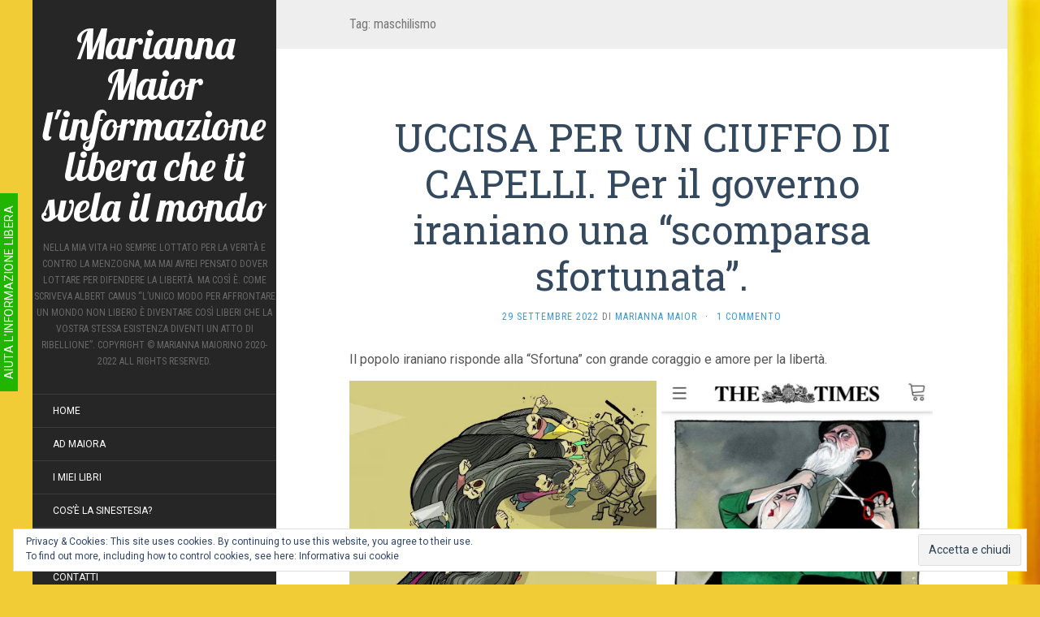

--- FILE ---
content_type: text/html; charset=UTF-8
request_url: https://mariannamaior.com/tag/maschilismo/
body_size: 25442
content:
<!DOCTYPE html>
<html lang="it-IT" id="html">
<head>
		<meta charset="UTF-8" />
	<meta http-equiv="X-UA-Compatible" content="IE=edge">
	<meta name="viewport" content="width=device-width, initial-scale=1.0" />
	<link rel="profile" href="http://gmpg.org/xfn/11" />
	<link rel="pingback" href="https://mariannamaior.com/xmlrpc.php" />
	<meta name='robots' content='index, follow, max-image-preview:large, max-snippet:-1, max-video-preview:-1' />
	<style>img:is([sizes="auto" i], [sizes^="auto," i]) { contain-intrinsic-size: 3000px 1500px }</style>
	<script>window._wca = window._wca || [];</script>

	<!-- This site is optimized with the Yoast SEO plugin v25.9 - https://yoast.com/wordpress/plugins/seo/ -->
	<title>maschilismo Archivi - Marianna Maior l&#039;informazione libera che ti svela il mondo</title>
	<link rel="canonical" href="https://mariannamaior.com/tag/maschilismo/" />
	<meta property="og:locale" content="it_IT" />
	<meta property="og:type" content="article" />
	<meta property="og:title" content="maschilismo Archivi - Marianna Maior l&#039;informazione libera che ti svela il mondo" />
	<meta property="og:url" content="https://mariannamaior.com/tag/maschilismo/" />
	<meta property="og:site_name" content="Marianna Maior l&#039;informazione libera che ti svela il mondo" />
	<meta name="twitter:card" content="summary_large_image" />
	<meta name="twitter:site" content="@MariannaMaior" />
	<script type="application/ld+json" class="yoast-schema-graph">{"@context":"https://schema.org","@graph":[{"@type":"CollectionPage","@id":"https://mariannamaior.com/tag/maschilismo/","url":"https://mariannamaior.com/tag/maschilismo/","name":"maschilismo Archivi - Marianna Maior l&#039;informazione libera che ti svela il mondo","isPartOf":{"@id":"https://mariannamaior.com/#website"},"breadcrumb":{"@id":"https://mariannamaior.com/tag/maschilismo/#breadcrumb"},"inLanguage":"it-IT"},{"@type":"BreadcrumbList","@id":"https://mariannamaior.com/tag/maschilismo/#breadcrumb","itemListElement":[{"@type":"ListItem","position":1,"name":"Home","item":"https://mariannamaior.com/"},{"@type":"ListItem","position":2,"name":"maschilismo"}]},{"@type":"WebSite","@id":"https://mariannamaior.com/#website","url":"https://mariannamaior.com/","name":"Marianna Maior l&#039;informazione libera che ti svela il mondo","description":"Nella mia vita ho sempre lottato per la verità e contro la menzogna, ma mai avrei pensato dover lottare per difendere la libertà. Ma così è. Come scriveva Albert Camus “L’unico modo per affrontare un mondo non libero è diventare così liberi che la vostra stessa esistenza diventi un atto di ribellione”.                       Copyright © Marianna Maiorino 2020-2022 All rights reserved.","potentialAction":[{"@type":"SearchAction","target":{"@type":"EntryPoint","urlTemplate":"https://mariannamaior.com/?s={search_term_string}"},"query-input":{"@type":"PropertyValueSpecification","valueRequired":true,"valueName":"search_term_string"}}],"inLanguage":"it-IT"}]}</script>
	<!-- / Yoast SEO plugin. -->


<link rel='dns-prefetch' href='//stats.wp.com' />
<link rel='dns-prefetch' href='//fonts.googleapis.com' />
<link rel='dns-prefetch' href='//jetpack.wordpress.com' />
<link rel='dns-prefetch' href='//s0.wp.com' />
<link rel='dns-prefetch' href='//public-api.wordpress.com' />
<link rel='dns-prefetch' href='//0.gravatar.com' />
<link rel='dns-prefetch' href='//1.gravatar.com' />
<link rel='dns-prefetch' href='//2.gravatar.com' />
<link rel='dns-prefetch' href='//widgets.wp.com' />
<link rel='preconnect' href='//c0.wp.com' />
<link rel='preconnect' href='//i0.wp.com' />
<link rel="alternate" type="application/rss+xml" title="Marianna Maior  l&#039;informazione libera che ti svela il mondo &raquo; Feed" href="https://mariannamaior.com/feed/" />
<link rel="alternate" type="application/rss+xml" title="Marianna Maior  l&#039;informazione libera che ti svela il mondo &raquo; Feed dei commenti" href="https://mariannamaior.com/comments/feed/" />
<link rel="alternate" type="application/rss+xml" title="Marianna Maior  l&#039;informazione libera che ti svela il mondo &raquo; maschilismo Feed del tag" href="https://mariannamaior.com/tag/maschilismo/feed/" />
<script type="text/javascript">
/* <![CDATA[ */
window._wpemojiSettings = {"baseUrl":"https:\/\/s.w.org\/images\/core\/emoji\/16.0.1\/72x72\/","ext":".png","svgUrl":"https:\/\/s.w.org\/images\/core\/emoji\/16.0.1\/svg\/","svgExt":".svg","source":{"concatemoji":"https:\/\/mariannamaior.com\/wp-includes\/js\/wp-emoji-release.min.js?ver=6.8.3"}};
/*! This file is auto-generated */
!function(s,n){var o,i,e;function c(e){try{var t={supportTests:e,timestamp:(new Date).valueOf()};sessionStorage.setItem(o,JSON.stringify(t))}catch(e){}}function p(e,t,n){e.clearRect(0,0,e.canvas.width,e.canvas.height),e.fillText(t,0,0);var t=new Uint32Array(e.getImageData(0,0,e.canvas.width,e.canvas.height).data),a=(e.clearRect(0,0,e.canvas.width,e.canvas.height),e.fillText(n,0,0),new Uint32Array(e.getImageData(0,0,e.canvas.width,e.canvas.height).data));return t.every(function(e,t){return e===a[t]})}function u(e,t){e.clearRect(0,0,e.canvas.width,e.canvas.height),e.fillText(t,0,0);for(var n=e.getImageData(16,16,1,1),a=0;a<n.data.length;a++)if(0!==n.data[a])return!1;return!0}function f(e,t,n,a){switch(t){case"flag":return n(e,"\ud83c\udff3\ufe0f\u200d\u26a7\ufe0f","\ud83c\udff3\ufe0f\u200b\u26a7\ufe0f")?!1:!n(e,"\ud83c\udde8\ud83c\uddf6","\ud83c\udde8\u200b\ud83c\uddf6")&&!n(e,"\ud83c\udff4\udb40\udc67\udb40\udc62\udb40\udc65\udb40\udc6e\udb40\udc67\udb40\udc7f","\ud83c\udff4\u200b\udb40\udc67\u200b\udb40\udc62\u200b\udb40\udc65\u200b\udb40\udc6e\u200b\udb40\udc67\u200b\udb40\udc7f");case"emoji":return!a(e,"\ud83e\udedf")}return!1}function g(e,t,n,a){var r="undefined"!=typeof WorkerGlobalScope&&self instanceof WorkerGlobalScope?new OffscreenCanvas(300,150):s.createElement("canvas"),o=r.getContext("2d",{willReadFrequently:!0}),i=(o.textBaseline="top",o.font="600 32px Arial",{});return e.forEach(function(e){i[e]=t(o,e,n,a)}),i}function t(e){var t=s.createElement("script");t.src=e,t.defer=!0,s.head.appendChild(t)}"undefined"!=typeof Promise&&(o="wpEmojiSettingsSupports",i=["flag","emoji"],n.supports={everything:!0,everythingExceptFlag:!0},e=new Promise(function(e){s.addEventListener("DOMContentLoaded",e,{once:!0})}),new Promise(function(t){var n=function(){try{var e=JSON.parse(sessionStorage.getItem(o));if("object"==typeof e&&"number"==typeof e.timestamp&&(new Date).valueOf()<e.timestamp+604800&&"object"==typeof e.supportTests)return e.supportTests}catch(e){}return null}();if(!n){if("undefined"!=typeof Worker&&"undefined"!=typeof OffscreenCanvas&&"undefined"!=typeof URL&&URL.createObjectURL&&"undefined"!=typeof Blob)try{var e="postMessage("+g.toString()+"("+[JSON.stringify(i),f.toString(),p.toString(),u.toString()].join(",")+"));",a=new Blob([e],{type:"text/javascript"}),r=new Worker(URL.createObjectURL(a),{name:"wpTestEmojiSupports"});return void(r.onmessage=function(e){c(n=e.data),r.terminate(),t(n)})}catch(e){}c(n=g(i,f,p,u))}t(n)}).then(function(e){for(var t in e)n.supports[t]=e[t],n.supports.everything=n.supports.everything&&n.supports[t],"flag"!==t&&(n.supports.everythingExceptFlag=n.supports.everythingExceptFlag&&n.supports[t]);n.supports.everythingExceptFlag=n.supports.everythingExceptFlag&&!n.supports.flag,n.DOMReady=!1,n.readyCallback=function(){n.DOMReady=!0}}).then(function(){return e}).then(function(){var e;n.supports.everything||(n.readyCallback(),(e=n.source||{}).concatemoji?t(e.concatemoji):e.wpemoji&&e.twemoji&&(t(e.twemoji),t(e.wpemoji)))}))}((window,document),window._wpemojiSettings);
/* ]]> */
</script>
<style id='wp-emoji-styles-inline-css' type='text/css'>

	img.wp-smiley, img.emoji {
		display: inline !important;
		border: none !important;
		box-shadow: none !important;
		height: 1em !important;
		width: 1em !important;
		margin: 0 0.07em !important;
		vertical-align: -0.1em !important;
		background: none !important;
		padding: 0 !important;
	}
</style>
<link rel='stylesheet' id='wp-block-library-css' href='https://c0.wp.com/c/6.8.3/wp-includes/css/dist/block-library/style.min.css' media='all' />
<style id='classic-theme-styles-inline-css' type='text/css'>
/*! This file is auto-generated */
.wp-block-button__link{color:#fff;background-color:#32373c;border-radius:9999px;box-shadow:none;text-decoration:none;padding:calc(.667em + 2px) calc(1.333em + 2px);font-size:1.125em}.wp-block-file__button{background:#32373c;color:#fff;text-decoration:none}
</style>
<style id='ce4wp-subscribe-style-inline-css' type='text/css'>
.wp-block-ce4wp-subscribe{max-width:840px;margin:0 auto}.wp-block-ce4wp-subscribe .title{margin-bottom:0}.wp-block-ce4wp-subscribe .subTitle{margin-top:0;font-size:0.8em}.wp-block-ce4wp-subscribe .disclaimer{margin-top:5px;font-size:0.8em}.wp-block-ce4wp-subscribe .disclaimer .disclaimer-label{margin-left:10px}.wp-block-ce4wp-subscribe .inputBlock{width:100%;margin-bottom:10px}.wp-block-ce4wp-subscribe .inputBlock input{width:100%}.wp-block-ce4wp-subscribe .inputBlock label{display:inline-block}.wp-block-ce4wp-subscribe .submit-button{margin-top:25px;display:block}.wp-block-ce4wp-subscribe .required-text{display:inline-block;margin:0;padding:0;margin-left:0.3em}.wp-block-ce4wp-subscribe .onSubmission{height:0;max-width:840px;margin:0 auto}.wp-block-ce4wp-subscribe .firstNameSummary .lastNameSummary{text-transform:capitalize}.wp-block-ce4wp-subscribe .ce4wp-inline-notification{display:flex;flex-direction:row;align-items:center;padding:13px 10px;width:100%;height:40px;border-style:solid;border-color:orange;border-width:1px;border-left-width:4px;border-radius:3px;background:rgba(255,133,15,0.1);flex:none;order:0;flex-grow:1;margin:0px 0px}.wp-block-ce4wp-subscribe .ce4wp-inline-warning-text{font-style:normal;font-weight:normal;font-size:16px;line-height:20px;display:flex;align-items:center;color:#571600;margin-left:9px}.wp-block-ce4wp-subscribe .ce4wp-inline-warning-icon{color:orange}.wp-block-ce4wp-subscribe .ce4wp-inline-warning-arrow{color:#571600;margin-left:auto}.wp-block-ce4wp-subscribe .ce4wp-banner-clickable{cursor:pointer}.ce4wp-link{cursor:pointer}

.no-flex{display:block}.sub-header{margin-bottom:1em}


</style>
<link rel='stylesheet' id='mediaelement-css' href='https://c0.wp.com/c/6.8.3/wp-includes/js/mediaelement/mediaelementplayer-legacy.min.css' media='all' />
<link rel='stylesheet' id='wp-mediaelement-css' href='https://c0.wp.com/c/6.8.3/wp-includes/js/mediaelement/wp-mediaelement.min.css' media='all' />
<style id='jetpack-sharing-buttons-style-inline-css' type='text/css'>
.jetpack-sharing-buttons__services-list{display:flex;flex-direction:row;flex-wrap:wrap;gap:0;list-style-type:none;margin:5px;padding:0}.jetpack-sharing-buttons__services-list.has-small-icon-size{font-size:12px}.jetpack-sharing-buttons__services-list.has-normal-icon-size{font-size:16px}.jetpack-sharing-buttons__services-list.has-large-icon-size{font-size:24px}.jetpack-sharing-buttons__services-list.has-huge-icon-size{font-size:36px}@media print{.jetpack-sharing-buttons__services-list{display:none!important}}.editor-styles-wrapper .wp-block-jetpack-sharing-buttons{gap:0;padding-inline-start:0}ul.jetpack-sharing-buttons__services-list.has-background{padding:1.25em 2.375em}
</style>
<style id='global-styles-inline-css' type='text/css'>
:root{--wp--preset--aspect-ratio--square: 1;--wp--preset--aspect-ratio--4-3: 4/3;--wp--preset--aspect-ratio--3-4: 3/4;--wp--preset--aspect-ratio--3-2: 3/2;--wp--preset--aspect-ratio--2-3: 2/3;--wp--preset--aspect-ratio--16-9: 16/9;--wp--preset--aspect-ratio--9-16: 9/16;--wp--preset--color--black: #000000;--wp--preset--color--cyan-bluish-gray: #abb8c3;--wp--preset--color--white: #ffffff;--wp--preset--color--pale-pink: #f78da7;--wp--preset--color--vivid-red: #cf2e2e;--wp--preset--color--luminous-vivid-orange: #ff6900;--wp--preset--color--luminous-vivid-amber: #fcb900;--wp--preset--color--light-green-cyan: #7bdcb5;--wp--preset--color--vivid-green-cyan: #00d084;--wp--preset--color--pale-cyan-blue: #8ed1fc;--wp--preset--color--vivid-cyan-blue: #0693e3;--wp--preset--color--vivid-purple: #9b51e0;--wp--preset--gradient--vivid-cyan-blue-to-vivid-purple: linear-gradient(135deg,rgba(6,147,227,1) 0%,rgb(155,81,224) 100%);--wp--preset--gradient--light-green-cyan-to-vivid-green-cyan: linear-gradient(135deg,rgb(122,220,180) 0%,rgb(0,208,130) 100%);--wp--preset--gradient--luminous-vivid-amber-to-luminous-vivid-orange: linear-gradient(135deg,rgba(252,185,0,1) 0%,rgba(255,105,0,1) 100%);--wp--preset--gradient--luminous-vivid-orange-to-vivid-red: linear-gradient(135deg,rgba(255,105,0,1) 0%,rgb(207,46,46) 100%);--wp--preset--gradient--very-light-gray-to-cyan-bluish-gray: linear-gradient(135deg,rgb(238,238,238) 0%,rgb(169,184,195) 100%);--wp--preset--gradient--cool-to-warm-spectrum: linear-gradient(135deg,rgb(74,234,220) 0%,rgb(151,120,209) 20%,rgb(207,42,186) 40%,rgb(238,44,130) 60%,rgb(251,105,98) 80%,rgb(254,248,76) 100%);--wp--preset--gradient--blush-light-purple: linear-gradient(135deg,rgb(255,206,236) 0%,rgb(152,150,240) 100%);--wp--preset--gradient--blush-bordeaux: linear-gradient(135deg,rgb(254,205,165) 0%,rgb(254,45,45) 50%,rgb(107,0,62) 100%);--wp--preset--gradient--luminous-dusk: linear-gradient(135deg,rgb(255,203,112) 0%,rgb(199,81,192) 50%,rgb(65,88,208) 100%);--wp--preset--gradient--pale-ocean: linear-gradient(135deg,rgb(255,245,203) 0%,rgb(182,227,212) 50%,rgb(51,167,181) 100%);--wp--preset--gradient--electric-grass: linear-gradient(135deg,rgb(202,248,128) 0%,rgb(113,206,126) 100%);--wp--preset--gradient--midnight: linear-gradient(135deg,rgb(2,3,129) 0%,rgb(40,116,252) 100%);--wp--preset--font-size--small: 13px;--wp--preset--font-size--medium: 20px;--wp--preset--font-size--large: 36px;--wp--preset--font-size--x-large: 42px;--wp--preset--spacing--20: 0.44rem;--wp--preset--spacing--30: 0.67rem;--wp--preset--spacing--40: 1rem;--wp--preset--spacing--50: 1.5rem;--wp--preset--spacing--60: 2.25rem;--wp--preset--spacing--70: 3.38rem;--wp--preset--spacing--80: 5.06rem;--wp--preset--shadow--natural: 6px 6px 9px rgba(0, 0, 0, 0.2);--wp--preset--shadow--deep: 12px 12px 50px rgba(0, 0, 0, 0.4);--wp--preset--shadow--sharp: 6px 6px 0px rgba(0, 0, 0, 0.2);--wp--preset--shadow--outlined: 6px 6px 0px -3px rgba(255, 255, 255, 1), 6px 6px rgba(0, 0, 0, 1);--wp--preset--shadow--crisp: 6px 6px 0px rgba(0, 0, 0, 1);}:where(.is-layout-flex){gap: 0.5em;}:where(.is-layout-grid){gap: 0.5em;}body .is-layout-flex{display: flex;}.is-layout-flex{flex-wrap: wrap;align-items: center;}.is-layout-flex > :is(*, div){margin: 0;}body .is-layout-grid{display: grid;}.is-layout-grid > :is(*, div){margin: 0;}:where(.wp-block-columns.is-layout-flex){gap: 2em;}:where(.wp-block-columns.is-layout-grid){gap: 2em;}:where(.wp-block-post-template.is-layout-flex){gap: 1.25em;}:where(.wp-block-post-template.is-layout-grid){gap: 1.25em;}.has-black-color{color: var(--wp--preset--color--black) !important;}.has-cyan-bluish-gray-color{color: var(--wp--preset--color--cyan-bluish-gray) !important;}.has-white-color{color: var(--wp--preset--color--white) !important;}.has-pale-pink-color{color: var(--wp--preset--color--pale-pink) !important;}.has-vivid-red-color{color: var(--wp--preset--color--vivid-red) !important;}.has-luminous-vivid-orange-color{color: var(--wp--preset--color--luminous-vivid-orange) !important;}.has-luminous-vivid-amber-color{color: var(--wp--preset--color--luminous-vivid-amber) !important;}.has-light-green-cyan-color{color: var(--wp--preset--color--light-green-cyan) !important;}.has-vivid-green-cyan-color{color: var(--wp--preset--color--vivid-green-cyan) !important;}.has-pale-cyan-blue-color{color: var(--wp--preset--color--pale-cyan-blue) !important;}.has-vivid-cyan-blue-color{color: var(--wp--preset--color--vivid-cyan-blue) !important;}.has-vivid-purple-color{color: var(--wp--preset--color--vivid-purple) !important;}.has-black-background-color{background-color: var(--wp--preset--color--black) !important;}.has-cyan-bluish-gray-background-color{background-color: var(--wp--preset--color--cyan-bluish-gray) !important;}.has-white-background-color{background-color: var(--wp--preset--color--white) !important;}.has-pale-pink-background-color{background-color: var(--wp--preset--color--pale-pink) !important;}.has-vivid-red-background-color{background-color: var(--wp--preset--color--vivid-red) !important;}.has-luminous-vivid-orange-background-color{background-color: var(--wp--preset--color--luminous-vivid-orange) !important;}.has-luminous-vivid-amber-background-color{background-color: var(--wp--preset--color--luminous-vivid-amber) !important;}.has-light-green-cyan-background-color{background-color: var(--wp--preset--color--light-green-cyan) !important;}.has-vivid-green-cyan-background-color{background-color: var(--wp--preset--color--vivid-green-cyan) !important;}.has-pale-cyan-blue-background-color{background-color: var(--wp--preset--color--pale-cyan-blue) !important;}.has-vivid-cyan-blue-background-color{background-color: var(--wp--preset--color--vivid-cyan-blue) !important;}.has-vivid-purple-background-color{background-color: var(--wp--preset--color--vivid-purple) !important;}.has-black-border-color{border-color: var(--wp--preset--color--black) !important;}.has-cyan-bluish-gray-border-color{border-color: var(--wp--preset--color--cyan-bluish-gray) !important;}.has-white-border-color{border-color: var(--wp--preset--color--white) !important;}.has-pale-pink-border-color{border-color: var(--wp--preset--color--pale-pink) !important;}.has-vivid-red-border-color{border-color: var(--wp--preset--color--vivid-red) !important;}.has-luminous-vivid-orange-border-color{border-color: var(--wp--preset--color--luminous-vivid-orange) !important;}.has-luminous-vivid-amber-border-color{border-color: var(--wp--preset--color--luminous-vivid-amber) !important;}.has-light-green-cyan-border-color{border-color: var(--wp--preset--color--light-green-cyan) !important;}.has-vivid-green-cyan-border-color{border-color: var(--wp--preset--color--vivid-green-cyan) !important;}.has-pale-cyan-blue-border-color{border-color: var(--wp--preset--color--pale-cyan-blue) !important;}.has-vivid-cyan-blue-border-color{border-color: var(--wp--preset--color--vivid-cyan-blue) !important;}.has-vivid-purple-border-color{border-color: var(--wp--preset--color--vivid-purple) !important;}.has-vivid-cyan-blue-to-vivid-purple-gradient-background{background: var(--wp--preset--gradient--vivid-cyan-blue-to-vivid-purple) !important;}.has-light-green-cyan-to-vivid-green-cyan-gradient-background{background: var(--wp--preset--gradient--light-green-cyan-to-vivid-green-cyan) !important;}.has-luminous-vivid-amber-to-luminous-vivid-orange-gradient-background{background: var(--wp--preset--gradient--luminous-vivid-amber-to-luminous-vivid-orange) !important;}.has-luminous-vivid-orange-to-vivid-red-gradient-background{background: var(--wp--preset--gradient--luminous-vivid-orange-to-vivid-red) !important;}.has-very-light-gray-to-cyan-bluish-gray-gradient-background{background: var(--wp--preset--gradient--very-light-gray-to-cyan-bluish-gray) !important;}.has-cool-to-warm-spectrum-gradient-background{background: var(--wp--preset--gradient--cool-to-warm-spectrum) !important;}.has-blush-light-purple-gradient-background{background: var(--wp--preset--gradient--blush-light-purple) !important;}.has-blush-bordeaux-gradient-background{background: var(--wp--preset--gradient--blush-bordeaux) !important;}.has-luminous-dusk-gradient-background{background: var(--wp--preset--gradient--luminous-dusk) !important;}.has-pale-ocean-gradient-background{background: var(--wp--preset--gradient--pale-ocean) !important;}.has-electric-grass-gradient-background{background: var(--wp--preset--gradient--electric-grass) !important;}.has-midnight-gradient-background{background: var(--wp--preset--gradient--midnight) !important;}.has-small-font-size{font-size: var(--wp--preset--font-size--small) !important;}.has-medium-font-size{font-size: var(--wp--preset--font-size--medium) !important;}.has-large-font-size{font-size: var(--wp--preset--font-size--large) !important;}.has-x-large-font-size{font-size: var(--wp--preset--font-size--x-large) !important;}
:where(.wp-block-post-template.is-layout-flex){gap: 1.25em;}:where(.wp-block-post-template.is-layout-grid){gap: 1.25em;}
:where(.wp-block-columns.is-layout-flex){gap: 2em;}:where(.wp-block-columns.is-layout-grid){gap: 2em;}
:root :where(.wp-block-pullquote){font-size: 1.5em;line-height: 1.6;}
</style>
<link rel='stylesheet' id='woocommerce-layout-css' href='https://c0.wp.com/p/woocommerce/10.1.2/assets/css/woocommerce-layout.css' media='all' />
<style id='woocommerce-layout-inline-css' type='text/css'>

	.infinite-scroll .woocommerce-pagination {
		display: none;
	}
</style>
<link rel='stylesheet' id='woocommerce-smallscreen-css' href='https://c0.wp.com/p/woocommerce/10.1.2/assets/css/woocommerce-smallscreen.css' media='only screen and (max-width: 768px)' />
<link rel='stylesheet' id='woocommerce-general-css' href='https://c0.wp.com/p/woocommerce/10.1.2/assets/css/woocommerce.css' media='all' />
<style id='woocommerce-inline-inline-css' type='text/css'>
.woocommerce form .form-row .required { visibility: visible; }
</style>
<link rel='stylesheet' id='est-frontend-css-css' href='https://mariannamaior.com/wp-content/plugins/easy-side-tab-cta/css/frontend/est-frontend.css?ver=1.0.9' media='all' />
<link rel='stylesheet' id='est-frontend-scrollbar-css-css' href='https://mariannamaior.com/wp-content/plugins/easy-side-tab-cta/css/jquery.mCustomScrollbar.css?ver=1.0.9' media='all' />
<link rel='stylesheet' id='brands-styles-css' href='https://c0.wp.com/p/woocommerce/10.1.2/assets/css/brands.css' media='all' />
<link rel='stylesheet' id='jetpack_likes-css' href='https://c0.wp.com/p/jetpack/15.0/modules/likes/style.css' media='all' />
<link rel='stylesheet' id='flat-fonts-css' href='//fonts.googleapis.com/css?family=Lobster%7CRoboto:400,700%7CRoboto+Slab%7CRoboto+Condensed' media='all' />
<link rel='stylesheet' id='flat-theme-css' href='https://mariannamaior.com/wp-content/themes/flat/assets/css/flat.min.css?ver=1.7.11' media='all' />
<link rel='stylesheet' id='flat-style-css' href='https://mariannamaior.com/wp-content/themes/flat/style.css?ver=6.8.3' media='all' />
<link rel='stylesheet' id='jetpack-subscriptions-css' href='https://c0.wp.com/p/jetpack/15.0/_inc/build/subscriptions/subscriptions.min.css' media='all' />
<link rel='stylesheet' id='sharedaddy-css' href='https://c0.wp.com/p/jetpack/15.0/modules/sharedaddy/sharing.css' media='all' />
<link rel='stylesheet' id='social-logos-css' href='https://c0.wp.com/p/jetpack/15.0/_inc/social-logos/social-logos.min.css' media='all' />
<script type="text/javascript" src="https://c0.wp.com/c/6.8.3/wp-includes/js/jquery/jquery.min.js" id="jquery-core-js"></script>
<script type="text/javascript" src="https://c0.wp.com/c/6.8.3/wp-includes/js/jquery/jquery-migrate.min.js" id="jquery-migrate-js"></script>
<script type="text/javascript" src="https://c0.wp.com/p/woocommerce/10.1.2/assets/js/jquery-blockui/jquery.blockUI.min.js" id="jquery-blockui-js" defer="defer" data-wp-strategy="defer"></script>
<script type="text/javascript" id="wc-add-to-cart-js-extra">
/* <![CDATA[ */
var wc_add_to_cart_params = {"ajax_url":"\/wp-admin\/admin-ajax.php","wc_ajax_url":"\/?wc-ajax=%%endpoint%%","i18n_view_cart":"Visualizza carrello","cart_url":"https:\/\/mariannamaior.com\/carrello\/","is_cart":"","cart_redirect_after_add":"no"};
/* ]]> */
</script>
<script type="text/javascript" src="https://c0.wp.com/p/woocommerce/10.1.2/assets/js/frontend/add-to-cart.min.js" id="wc-add-to-cart-js" defer="defer" data-wp-strategy="defer"></script>
<script type="text/javascript" src="https://c0.wp.com/p/woocommerce/10.1.2/assets/js/js-cookie/js.cookie.min.js" id="js-cookie-js" defer="defer" data-wp-strategy="defer"></script>
<script type="text/javascript" id="woocommerce-js-extra">
/* <![CDATA[ */
var woocommerce_params = {"ajax_url":"\/wp-admin\/admin-ajax.php","wc_ajax_url":"\/?wc-ajax=%%endpoint%%","i18n_password_show":"Mostra password","i18n_password_hide":"Nascondi password"};
/* ]]> */
</script>
<script type="text/javascript" src="https://c0.wp.com/p/woocommerce/10.1.2/assets/js/frontend/woocommerce.min.js" id="woocommerce-js" defer="defer" data-wp-strategy="defer"></script>
<script type="text/javascript" src="https://mariannamaior.com/wp-content/plugins/easy-side-tab-cta/js/frontend/est-frontend.js?ver=1.0.9" id="est-frontend-js-js"></script>
<script type="text/javascript" src="https://mariannamaior.com/wp-content/plugins/easy-side-tab-cta/js/jquery.mCustomScrollbar.concat.min.js?ver=1.0.9" id="est-frontend-scrollbar-js-js"></script>
<script type="text/javascript" id="WCPAY_ASSETS-js-extra">
/* <![CDATA[ */
var wcpayAssets = {"url":"https:\/\/mariannamaior.com\/wp-content\/plugins\/woocommerce-payments\/dist\/"};
/* ]]> */
</script>
<script type="text/javascript" src="https://stats.wp.com/s-202604.js" id="woocommerce-analytics-js" defer="defer" data-wp-strategy="defer"></script>
<script type="text/javascript" src="https://mariannamaior.com/wp-content/themes/flat/assets/js/flat.min.js?ver=1.7.11" id="flat-js-js"></script>
<!--[if lt IE 9]>
<script type="text/javascript" src="https://mariannamaior.com/wp-content/themes/flat/assets/js/html5shiv.min.js?ver=3.7.2" id="html5shiv-js"></script>
<![endif]-->
<link rel="https://api.w.org/" href="https://mariannamaior.com/wp-json/" /><link rel="alternate" title="JSON" type="application/json" href="https://mariannamaior.com/wp-json/wp/v2/tags/210" /><link rel="EditURI" type="application/rsd+xml" title="RSD" href="https://mariannamaior.com/xmlrpc.php?rsd" />
<meta name="generator" content="WordPress 6.8.3" />
<meta name="generator" content="WooCommerce 10.1.2" />
	<style>img#wpstats{display:none}</style>
		<style type="text/css">#page:before, .sidebar-offcanvas, #secondary { background-color: #262626; }@media (max-width: 1199px) { #page &gt; .container { background-color: #262626; } }body { background-size: initial; }</style><style type="text/css">#masthead .site-title {font-family:Lobster}body {font-family:Roboto }h1,h2,h3,h4,h5,h6 {font-family:Roboto Slab}#masthead .site-description, .hentry .entry-meta {font-family:Roboto Condensed}</style>	<noscript><style>.woocommerce-product-gallery{ opacity: 1 !important; }</style></noscript>
	<style type="text/css" id="custom-background-css">
body.custom-background { background-color: #f2cc37; background-image: url("https://mariannamaior.com/wp-content/uploads/2017/12/IMG_4489.png"); background-position: right center; background-size: contain; background-repeat: no-repeat; background-attachment: fixed; }
</style>
	<link rel="icon" href="https://i0.wp.com/mariannamaior.com/wp-content/uploads/2021/02/cropped-cropped-87BF4BFB-C800-42CE-8A9B-113287D61597.jpg?fit=32%2C32&#038;ssl=1" sizes="32x32" />
<link rel="icon" href="https://i0.wp.com/mariannamaior.com/wp-content/uploads/2021/02/cropped-cropped-87BF4BFB-C800-42CE-8A9B-113287D61597.jpg?fit=192%2C192&#038;ssl=1" sizes="192x192" />
<link rel="apple-touch-icon" href="https://i0.wp.com/mariannamaior.com/wp-content/uploads/2021/02/cropped-cropped-87BF4BFB-C800-42CE-8A9B-113287D61597.jpg?fit=180%2C180&#038;ssl=1" />
<meta name="msapplication-TileImage" content="https://i0.wp.com/mariannamaior.com/wp-content/uploads/2021/02/cropped-cropped-87BF4BFB-C800-42CE-8A9B-113287D61597.jpg?fit=270%2C270&#038;ssl=1" />
		<style type="text/css" id="wp-custom-css">
			.est-frontend-display-wrap.est-template-1 a.est-tab-link, .est-frontend-display-wrap.est-template-1 .est-content-slider-title h2 {
  padding: 0px 15px;
  font-size: 14px;
}		</style>
			</head>

<body class="archive tag tag-maschilismo tag-210 custom-background wp-theme-flat theme-flat woocommerce-no-js" itemscope itemtype="http://schema.org/WebPage">
<div id="page">
	<div class="container">
		<div class="row row-offcanvas row-offcanvas-left">
			<div id="secondary" class="col-lg-3">
								<header id="masthead" class="site-header" role="banner">
										<div class="hgroup">
						<h1 class="site-title display-title"><a href="https://mariannamaior.com/" title="Marianna Maior  l&#039;informazione libera che ti svela il mondo" rel="home"><span itemprop="name">Marianna Maior  l&#039;informazione libera che ti svela il mondo</span></a></h1><h2 itemprop="description" class="site-description">Nella mia vita ho sempre lottato per la verità e contro la menzogna, ma mai avrei pensato dover lottare per difendere la libertà. Ma così è. Come scriveva Albert Camus “L’unico modo per affrontare un mondo non libero è diventare così liberi che la vostra stessa esistenza diventi un atto di ribellione”.                       Copyright © Marianna Maiorino 2020-2022 All rights reserved.</h2>					</div>
					<button type="button" class="btn btn-link hidden-lg toggle-sidebar" data-toggle="offcanvas" aria-label="Sidebar"><i class="fa fa-gear"></i></button>
					<button type="button" class="btn btn-link hidden-lg toggle-navigation" aria-label="Navigation Menu"><i class="fa fa-bars"></i></button>
					<nav id="site-navigation" class="navigation main-navigation" role="navigation">
						<ul id="menu-menu-principale" class="nav-menu"><li id="menu-item-2480" class="menu-item menu-item-type-custom menu-item-object-custom menu-item-home menu-item-2480"><a href="https://mariannamaior.com">Home</a></li>
<li id="menu-item-3204" class="menu-item menu-item-type-taxonomy menu-item-object-category menu-item-3204"><a href="https://mariannamaior.com/category/ad-maiora/">AD MAIORA</a></li>
<li id="menu-item-1942" class="menu-item menu-item-type-post_type menu-item-object-page menu-item-1942"><a href="https://mariannamaior.com/marianna-maiorino-libri/">I miei libri</a></li>
<li id="menu-item-2277" class="menu-item menu-item-type-post_type menu-item-object-page menu-item-2277"><a href="https://mariannamaior.com/cose-la-sinestesia/">Cos’è la sinestesia?</a></li>
<li id="menu-item-1945" class="menu-item menu-item-type-post_type menu-item-object-page menu-item-1945"><a href="https://mariannamaior.com/chi-sono/">Chi sono</a></li>
<li id="menu-item-1944" class="menu-item menu-item-type-post_type menu-item-object-page menu-item-1944"><a href="https://mariannamaior.com/contatti/">Contatti</a></li>
<li id="menu-item-4485" class="menu-item menu-item-type-post_type menu-item-object-page menu-item-4485"><a href="https://mariannamaior.com/donazioni/">Donazioni</a></li>
</ul>					</nav>
									</header>
				
				<div class="sidebar-offcanvas">
					<div id="main-sidebar" class="widget-area" role="complementary">
						
							<aside id="recent-posts-2" class="widget widget_recent_entries">

								<h3 class='widget-title'>Articoli recenti</h3>

		<ul>
											<li>
					<a href="https://mariannamaior.com/visoko-bosnia-le-piramidi-che-non-dovrebbero-esistere/">BOSNIA-VISOKO: LE PIRAMIDI CHE NON DOVREBBERO ESISTERE</a>
									</li>
											<li>
					<a href="https://mariannamaior.com/stefano-puzzer-vince-ancora-per-la-corte-di-cassazione-il-licenziamento-era-illegittimo/">STEFANO PUZZER VINCE ANCORA! PER LA CORTE DI CASSAZIONE IL LICENZIAMENTO ERA ILLEGITTIMO</a>
									</li>
											<li>
					<a href="https://mariannamaior.com/non-luogo-a-procedere-per-il-dott-ennio-caggiano-le-esenzioni-scelta-legittima-rappresenta-un-dovere-collegato-alla-funzione-medica/">NON LUOGO A PROCEDERE  PER IL DOTT. ENNIO CAGGIANO.  LE ESENZIONI :  “SCELTA LEGITTIMA, RAPPRESENTA UN DOVERE COLLEGATO ALLA FUNZIONE MEDICA»</a>
									</li>
											<li>
					<a href="https://mariannamaior.com/hellfire-contro-un-ufo-il-missile-rimbalza-il-video-scuote-il-congresso-usa/">Hellfire contro un UFO: il missile rimbalza, il video scuote il Congresso USA</a>
									</li>
											<li>
					<a href="https://mariannamaior.com/global-sumud-flotilla-attacco-in-acque-tunisine-colpita-da-un-drone-la-nave-con-greta-thunberg-a-bordo-e-israele-il-principale-sospettato/">Global Sumud Flotilla, attacco in acque tunisine: colpita da un drone la nave con Greta Thunberg a bordo. E’ Israele il principale sospettato</a>
									</li>
					</ul>

							</aside>
					<aside id="meta-2" class="widget widget_meta">
						<h3 class='widget-title'>Meta</h3>

		<ul>
						<li><a rel="nofollow" href="https://mariannamaior.com/wp-login.php">Accedi</a></li>
			<li><a href="https://mariannamaior.com/feed/">Feed dei contenuti</a></li>
			<li><a href="https://mariannamaior.com/comments/feed/">Feed dei commenti</a></li>

			<li><a href="https://it.wordpress.org/">WordPress.org</a></li>
		</ul>

							</aside>
					<aside id="blog_subscription-2" class="widget widget_blog_subscription jetpack_subscription_widget">
						<h3 class='widget-title'>Iscriviti al blog tramite email</h3>

			<div class="wp-block-jetpack-subscriptions__container">
			<form action="#" method="post" accept-charset="utf-8" id="subscribe-blog-blog_subscription-2"
				data-blog="139357426"
				data-post_access_level="everybody" >
									<div id="subscribe-text"><p>Inserisci il tuo indirizzo e-mail per iscriverti a questo blog, e ricevere via e-mail le notifiche di nuovi post.</p>
</div>
										<p id="subscribe-email">
						<label id="jetpack-subscribe-label"
							class="screen-reader-text"
							for="subscribe-field-blog_subscription-2">
							Indirizzo e-mail						</label>
						<input type="email" name="email" required="required"
																					value=""
							id="subscribe-field-blog_subscription-2"
							placeholder="Indirizzo e-mail"
						/>
					</p>

					<p id="subscribe-submit"
											>
						<input type="hidden" name="action" value="subscribe"/>
						<input type="hidden" name="source" value="https://mariannamaior.com/tag/maschilismo/"/>
						<input type="hidden" name="sub-type" value="widget"/>
						<input type="hidden" name="redirect_fragment" value="subscribe-blog-blog_subscription-2"/>
						<input type="hidden" id="_wpnonce" name="_wpnonce" value="033e59498d" /><input type="hidden" name="_wp_http_referer" value="/tag/maschilismo/" />						<button type="submit"
															class="wp-block-button__link"
																					name="jetpack_subscriptions_widget"
						>
							Iscriviti						</button>
					</p>
							</form>
						</div>
			
					</aside>
					<aside id="eu_cookie_law_widget-2" class="widget widget_eu_cookie_law_widget">

<div
	class="hide-on-button"
	data-hide-timeout="30"
	data-consent-expiration="180"
	id="eu-cookie-law"
>
	<form method="post" id="jetpack-eu-cookie-law-form">
		<input type="submit" value="Accetta e chiudi" class="accept" />
	</form>

	Privacy &amp; Cookies: This site uses cookies. By continuing to use this website, you agree to their use. <br />
To find out more, including how to control cookies, see here:
		<a href="https://automattic.com/cookies/" rel="nofollow">
		Informativa sui cookie	</a>
</div>
					</aside>
											</div>
				</div>
			</div>

						<div id="primary" class="content-area col-lg-9" itemprop="mainContentOfPage">
					<h1 class="page-title">Tag: <span>maschilismo</span></h1>		
	
	<div id="content" class="site-content" role="main">
								<article itemscope itemtype="http://schema.org/Article" id="post-3385" class="post-3385 post type-post status-publish format-standard hentry category-ad-maiora category-i-pensieri-fanno-giri-immensi category-sfogo tag-dittatura tag-donne tag-iran tag-maschilismo tag-masha-amini tag-violenza">
	<header class="entry-header">
		<h2 class="entry-title" itemprop="name">
			<a itemprop="url" href="https://mariannamaior.com/uccisa-per-un-ciuffo-di-capelli-per-il-governo-iraniano-una-scomparsa-sfortunata/" title="Permalink a UCCISA PER UN CIUFFO DI CAPELLI. Per il governo iraniano una &#8220;scomparsa sfortunata&#8221;." rel="bookmark">UCCISA PER UN CIUFFO DI CAPELLI. Per il governo iraniano una &#8220;scomparsa sfortunata&#8221;.</a>
		</h2>
							<div class="entry-meta"><span class="entry-date"><a href="https://mariannamaior.com/uccisa-per-un-ciuffo-di-capelli-per-il-governo-iraniano-una-scomparsa-sfortunata/" rel="bookmark"><time class="entry-date published" datetime="2022-09-29T10:29:21+02:00" itemprop="datepublished">29 Settembre 2022</time></a></span> di <span class="author vcard" itemscope itemprop="author" itemtype="http://schema.org/Person"><a class="url fn n" href="https://mariannamaior.com/author/mariannamaior/" rel="author" itemprop="url"><span itemprop="name">Marianna Maior</span></a></span><span class="sep">&middot;</span><span class="comments-link"><a href="https://mariannamaior.com/uccisa-per-un-ciuffo-di-capelli-per-il-governo-iraniano-una-scomparsa-sfortunata/#comments" itemprop="discussionUrl">1 commento</a></span></div>
			</header>
								<div class="entry-content" itemprop="articleBody">
						
<p> Il popolo iraniano risponde alla &#8220;Sfortuna&#8221; con grande coraggio e amore per la libertà.  </p>



<div data-carousel-extra='{"blog_id":1,"permalink":"https:\/\/mariannamaior.com\/uccisa-per-un-ciuffo-di-capelli-per-il-governo-iraniano-una-scomparsa-sfortunata\/"}'  class="wp-block-jetpack-tiled-gallery aligncenter is-style-rectangular"><div class="tiled-gallery__gallery"><div class="tiled-gallery__row"><div class="tiled-gallery__col" style="flex-basis:53.11957%"><figure class="tiled-gallery__item"><img decoding="async" data-attachment-id="3390" data-permalink="https://mariannamaior.com/uccisa-per-un-ciuffo-di-capelli-per-il-governo-iraniano-una-scomparsa-sfortunata/masha-amini-iran-_-nasrin-sheykhi/" data-orig-file="https://i0.wp.com/mariannamaior.com/wp-content/uploads/2022/09/masha-amini-iran-_-nasrin-sheykhi.jpg?fit=492%2C639&amp;ssl=1" data-orig-size="492,639" data-comments-opened="1" data-image-meta="{&quot;aperture&quot;:&quot;0&quot;,&quot;credit&quot;:&quot;&quot;,&quot;camera&quot;:&quot;&quot;,&quot;caption&quot;:&quot;&quot;,&quot;created_timestamp&quot;:&quot;0&quot;,&quot;copyright&quot;:&quot;&quot;,&quot;focal_length&quot;:&quot;0&quot;,&quot;iso&quot;:&quot;0&quot;,&quot;shutter_speed&quot;:&quot;0&quot;,&quot;title&quot;:&quot;&quot;,&quot;orientation&quot;:&quot;0&quot;}" data-image-title="masha-amini-iran-_-nasrin-sheykhi" data-image-description="" data-image-caption="" data-medium-file="https://i0.wp.com/mariannamaior.com/wp-content/uploads/2022/09/masha-amini-iran-_-nasrin-sheykhi.jpg?fit=231%2C300&amp;ssl=1" data-large-file="https://i0.wp.com/mariannamaior.com/wp-content/uploads/2022/09/masha-amini-iran-_-nasrin-sheykhi.jpg?fit=492%2C639&amp;ssl=1" data-attachment-id="3390" data-permalink="https://mariannamaior.com/uccisa-per-un-ciuffo-di-capelli-per-il-governo-iraniano-una-scomparsa-sfortunata/masha-amini-iran-_-nasrin-sheykhi/" data-orig-file="https://i0.wp.com/mariannamaior.com/wp-content/uploads/2022/09/masha-amini-iran-_-nasrin-sheykhi.jpg?fit=492%2C639&amp;ssl=1" data-orig-size="492,639" data-comments-opened="1" data-image-meta="{&quot;aperture&quot;:&quot;0&quot;,&quot;credit&quot;:&quot;&quot;,&quot;camera&quot;:&quot;&quot;,&quot;caption&quot;:&quot;&quot;,&quot;created_timestamp&quot;:&quot;0&quot;,&quot;copyright&quot;:&quot;&quot;,&quot;focal_length&quot;:&quot;0&quot;,&quot;iso&quot;:&quot;0&quot;,&quot;shutter_speed&quot;:&quot;0&quot;,&quot;title&quot;:&quot;&quot;,&quot;orientation&quot;:&quot;0&quot;}" data-image-title="masha-amini-iran-_-nasrin-sheykhi" data-image-description="" data-image-caption="" data-medium-file="https://i0.wp.com/mariannamaior.com/wp-content/uploads/2022/09/masha-amini-iran-_-nasrin-sheykhi.jpg?fit=231%2C300&amp;ssl=1" data-large-file="https://i0.wp.com/mariannamaior.com/wp-content/uploads/2022/09/masha-amini-iran-_-nasrin-sheykhi.jpg?fit=492%2C639&amp;ssl=1" role="button" tabindex="0" aria-label="Apri immagine 1 di 5 a schermo intero"srcset="https://i2.wp.com/mariannamaior.com/wp-content/uploads/2022/09/masha-amini-iran-_-nasrin-sheykhi.jpg?strip=info&#038;w=492&#038;ssl=1 492w" alt="" data-height="639" data-id="3390" data-link="https://mariannamaior.com/?attachment_id=3390" data-url="https://mariannamaior.com/wp-content/uploads/2022/09/masha-amini-iran-_-nasrin-sheykhi.jpg" data-width="492" src="https://i2.wp.com/mariannamaior.com/wp-content/uploads/2022/09/masha-amini-iran-_-nasrin-sheykhi.jpg?ssl=1" data-amp-layout="responsive"/></figure></div><div class="tiled-gallery__col" style="flex-basis:46.88043%"><figure class="tiled-gallery__item"><img decoding="async" data-attachment-id="3389" data-permalink="https://mariannamaior.com/uccisa-per-un-ciuffo-di-capelli-per-il-governo-iraniano-una-scomparsa-sfortunata/img_4914/" data-orig-file="https://i0.wp.com/mariannamaior.com/wp-content/uploads/2022/09/IMG_4914.jpg?fit=750%2C613&amp;ssl=1" data-orig-size="750,613" data-comments-opened="1" data-image-meta="{&quot;aperture&quot;:&quot;0&quot;,&quot;credit&quot;:&quot;&quot;,&quot;camera&quot;:&quot;&quot;,&quot;caption&quot;:&quot;&quot;,&quot;created_timestamp&quot;:&quot;0&quot;,&quot;copyright&quot;:&quot;&quot;,&quot;focal_length&quot;:&quot;0&quot;,&quot;iso&quot;:&quot;0&quot;,&quot;shutter_speed&quot;:&quot;0&quot;,&quot;title&quot;:&quot;&quot;,&quot;orientation&quot;:&quot;1&quot;}" data-image-title="IMG_4914" data-image-description="" data-image-caption="" data-medium-file="https://i0.wp.com/mariannamaior.com/wp-content/uploads/2022/09/IMG_4914.jpg?fit=300%2C245&amp;ssl=1" data-large-file="https://i0.wp.com/mariannamaior.com/wp-content/uploads/2022/09/IMG_4914.jpg?fit=720%2C588&amp;ssl=1" data-attachment-id="3389" data-permalink="https://mariannamaior.com/uccisa-per-un-ciuffo-di-capelli-per-il-governo-iraniano-una-scomparsa-sfortunata/img_4914/" data-orig-file="https://i0.wp.com/mariannamaior.com/wp-content/uploads/2022/09/IMG_4914.jpg?fit=750%2C613&amp;ssl=1" data-orig-size="750,613" data-comments-opened="1" data-image-meta="{&quot;aperture&quot;:&quot;0&quot;,&quot;credit&quot;:&quot;&quot;,&quot;camera&quot;:&quot;&quot;,&quot;caption&quot;:&quot;&quot;,&quot;created_timestamp&quot;:&quot;0&quot;,&quot;copyright&quot;:&quot;&quot;,&quot;focal_length&quot;:&quot;0&quot;,&quot;iso&quot;:&quot;0&quot;,&quot;shutter_speed&quot;:&quot;0&quot;,&quot;title&quot;:&quot;&quot;,&quot;orientation&quot;:&quot;1&quot;}" data-image-title="IMG_4914" data-image-description="" data-image-caption="" data-medium-file="https://i0.wp.com/mariannamaior.com/wp-content/uploads/2022/09/IMG_4914.jpg?fit=300%2C245&amp;ssl=1" data-large-file="https://i0.wp.com/mariannamaior.com/wp-content/uploads/2022/09/IMG_4914.jpg?fit=720%2C588&amp;ssl=1" role="button" tabindex="0" aria-label="Apri immagine 2 di 5 a schermo intero"srcset="https://i0.wp.com/mariannamaior.com/wp-content/uploads/2022/09/IMG_4914.jpg?strip=info&#038;w=600&#038;ssl=1 600w,https://i0.wp.com/mariannamaior.com/wp-content/uploads/2022/09/IMG_4914.jpg?strip=info&#038;w=750&#038;ssl=1 750w" alt="" data-height="613" data-id="3389" data-link="https://mariannamaior.com/?attachment_id=3389" data-url="https://mariannamaior.com/wp-content/uploads/2022/09/IMG_4914.jpg" data-width="750" src="https://i0.wp.com/mariannamaior.com/wp-content/uploads/2022/09/IMG_4914.jpg?ssl=1" data-amp-layout="responsive"/></figure><figure class="tiled-gallery__item"><img decoding="async" data-attachment-id="3391" data-permalink="https://mariannamaior.com/uccisa-per-un-ciuffo-di-capelli-per-il-governo-iraniano-una-scomparsa-sfortunata/masha-amini-iran-_-adene/" data-orig-file="https://i0.wp.com/mariannamaior.com/wp-content/uploads/2022/09/masha-amini-iran-_-adene.jpg?fit=1181%2C759&amp;ssl=1" data-orig-size="1181,759" data-comments-opened="1" data-image-meta="{&quot;aperture&quot;:&quot;0&quot;,&quot;credit&quot;:&quot;&quot;,&quot;camera&quot;:&quot;&quot;,&quot;caption&quot;:&quot;&quot;,&quot;created_timestamp&quot;:&quot;0&quot;,&quot;copyright&quot;:&quot;&quot;,&quot;focal_length&quot;:&quot;0&quot;,&quot;iso&quot;:&quot;0&quot;,&quot;shutter_speed&quot;:&quot;0&quot;,&quot;title&quot;:&quot;&quot;,&quot;orientation&quot;:&quot;0&quot;}" data-image-title="masha-amini-iran-_-adene" data-image-description="" data-image-caption="" data-medium-file="https://i0.wp.com/mariannamaior.com/wp-content/uploads/2022/09/masha-amini-iran-_-adene.jpg?fit=300%2C193&amp;ssl=1" data-large-file="https://i0.wp.com/mariannamaior.com/wp-content/uploads/2022/09/masha-amini-iran-_-adene.jpg?fit=720%2C463&amp;ssl=1" data-attachment-id="3391" data-permalink="https://mariannamaior.com/uccisa-per-un-ciuffo-di-capelli-per-il-governo-iraniano-una-scomparsa-sfortunata/masha-amini-iran-_-adene/" data-orig-file="https://i0.wp.com/mariannamaior.com/wp-content/uploads/2022/09/masha-amini-iran-_-adene.jpg?fit=1181%2C759&amp;ssl=1" data-orig-size="1181,759" data-comments-opened="1" data-image-meta="{&quot;aperture&quot;:&quot;0&quot;,&quot;credit&quot;:&quot;&quot;,&quot;camera&quot;:&quot;&quot;,&quot;caption&quot;:&quot;&quot;,&quot;created_timestamp&quot;:&quot;0&quot;,&quot;copyright&quot;:&quot;&quot;,&quot;focal_length&quot;:&quot;0&quot;,&quot;iso&quot;:&quot;0&quot;,&quot;shutter_speed&quot;:&quot;0&quot;,&quot;title&quot;:&quot;&quot;,&quot;orientation&quot;:&quot;0&quot;}" data-image-title="masha-amini-iran-_-adene" data-image-description="" data-image-caption="" data-medium-file="https://i0.wp.com/mariannamaior.com/wp-content/uploads/2022/09/masha-amini-iran-_-adene.jpg?fit=300%2C193&amp;ssl=1" data-large-file="https://i0.wp.com/mariannamaior.com/wp-content/uploads/2022/09/masha-amini-iran-_-adene.jpg?fit=720%2C463&amp;ssl=1" role="button" tabindex="0" aria-label="Apri immagine 3 di 5 a schermo intero"srcset="https://i0.wp.com/mariannamaior.com/wp-content/uploads/2022/09/masha-amini-iran-_-adene-1024x658.jpg?strip=info&#038;w=600&#038;ssl=1 600w,https://i0.wp.com/mariannamaior.com/wp-content/uploads/2022/09/masha-amini-iran-_-adene-1024x658.jpg?strip=info&#038;w=900&#038;ssl=1 900w,https://i0.wp.com/mariannamaior.com/wp-content/uploads/2022/09/masha-amini-iran-_-adene-1024x658.jpg?strip=info&#038;w=1181&#038;ssl=1 1181w" alt="" data-height="759" data-id="3391" data-link="https://mariannamaior.com/?attachment_id=3391" data-url="https://mariannamaior.com/wp-content/uploads/2022/09/masha-amini-iran-_-adene-1024x658.jpg" data-width="1181" src="https://i0.wp.com/mariannamaior.com/wp-content/uploads/2022/09/masha-amini-iran-_-adene-1024x658.jpg?ssl=1" data-amp-layout="responsive"/></figure></div></div><div class="tiled-gallery__row"><div class="tiled-gallery__col" style="flex-basis:28.89817%"><figure class="tiled-gallery__item"><img decoding="async" data-attachment-id="3392" data-permalink="https://mariannamaior.com/uccisa-per-un-ciuffo-di-capelli-per-il-governo-iraniano-una-scomparsa-sfortunata/307074735_460666862770858_8967161599776135567_n/" data-orig-file="https://i0.wp.com/mariannamaior.com/wp-content/uploads/2022/09/307074735_460666862770858_8967161599776135567_n.jpg?fit=261%2C348&amp;ssl=1" data-orig-size="261,348" data-comments-opened="1" data-image-meta="{&quot;aperture&quot;:&quot;0&quot;,&quot;credit&quot;:&quot;&quot;,&quot;camera&quot;:&quot;&quot;,&quot;caption&quot;:&quot;&quot;,&quot;created_timestamp&quot;:&quot;0&quot;,&quot;copyright&quot;:&quot;&quot;,&quot;focal_length&quot;:&quot;0&quot;,&quot;iso&quot;:&quot;0&quot;,&quot;shutter_speed&quot;:&quot;0&quot;,&quot;title&quot;:&quot;&quot;,&quot;orientation&quot;:&quot;0&quot;}" data-image-title="307074735_460666862770858_8967161599776135567_n" data-image-description="" data-image-caption="" data-medium-file="https://i0.wp.com/mariannamaior.com/wp-content/uploads/2022/09/307074735_460666862770858_8967161599776135567_n.jpg?fit=225%2C300&amp;ssl=1" data-large-file="https://i0.wp.com/mariannamaior.com/wp-content/uploads/2022/09/307074735_460666862770858_8967161599776135567_n.jpg?fit=261%2C348&amp;ssl=1" data-attachment-id="3392" data-permalink="https://mariannamaior.com/uccisa-per-un-ciuffo-di-capelli-per-il-governo-iraniano-una-scomparsa-sfortunata/307074735_460666862770858_8967161599776135567_n/" data-orig-file="https://i0.wp.com/mariannamaior.com/wp-content/uploads/2022/09/307074735_460666862770858_8967161599776135567_n.jpg?fit=261%2C348&amp;ssl=1" data-orig-size="261,348" data-comments-opened="1" data-image-meta="{&quot;aperture&quot;:&quot;0&quot;,&quot;credit&quot;:&quot;&quot;,&quot;camera&quot;:&quot;&quot;,&quot;caption&quot;:&quot;&quot;,&quot;created_timestamp&quot;:&quot;0&quot;,&quot;copyright&quot;:&quot;&quot;,&quot;focal_length&quot;:&quot;0&quot;,&quot;iso&quot;:&quot;0&quot;,&quot;shutter_speed&quot;:&quot;0&quot;,&quot;title&quot;:&quot;&quot;,&quot;orientation&quot;:&quot;0&quot;}" data-image-title="307074735_460666862770858_8967161599776135567_n" data-image-description="" data-image-caption="" data-medium-file="https://i0.wp.com/mariannamaior.com/wp-content/uploads/2022/09/307074735_460666862770858_8967161599776135567_n.jpg?fit=225%2C300&amp;ssl=1" data-large-file="https://i0.wp.com/mariannamaior.com/wp-content/uploads/2022/09/307074735_460666862770858_8967161599776135567_n.jpg?fit=261%2C348&amp;ssl=1" role="button" tabindex="0" aria-label="Apri immagine 4 di 5 a schermo intero"srcset="https://i2.wp.com/mariannamaior.com/wp-content/uploads/2022/09/307074735_460666862770858_8967161599776135567_n.jpg?strip=info&#038;w=261&#038;ssl=1 261w" alt="" data-height="348" data-id="3392" data-link="https://mariannamaior.com/?attachment_id=3392" data-url="https://mariannamaior.com/wp-content/uploads/2022/09/307074735_460666862770858_8967161599776135567_n.jpg" data-width="261" src="https://i2.wp.com/mariannamaior.com/wp-content/uploads/2022/09/307074735_460666862770858_8967161599776135567_n.jpg?ssl=1" data-amp-layout="responsive"/></figure></div><div class="tiled-gallery__col" style="flex-basis:71.10183%"><figure class="tiled-gallery__item"><img decoding="async" data-attachment-id="3393" data-permalink="https://mariannamaior.com/uccisa-per-un-ciuffo-di-capelli-per-il-governo-iraniano-una-scomparsa-sfortunata/iran-2/" data-orig-file="https://i0.wp.com/mariannamaior.com/wp-content/uploads/2022/09/iran-2.jpg?fit=919%2C496&amp;ssl=1" data-orig-size="919,496" data-comments-opened="1" data-image-meta="{&quot;aperture&quot;:&quot;0&quot;,&quot;credit&quot;:&quot;&quot;,&quot;camera&quot;:&quot;&quot;,&quot;caption&quot;:&quot;&quot;,&quot;created_timestamp&quot;:&quot;0&quot;,&quot;copyright&quot;:&quot;&quot;,&quot;focal_length&quot;:&quot;0&quot;,&quot;iso&quot;:&quot;0&quot;,&quot;shutter_speed&quot;:&quot;0&quot;,&quot;title&quot;:&quot;&quot;,&quot;orientation&quot;:&quot;0&quot;}" data-image-title="iran-2" data-image-description="" data-image-caption="" data-medium-file="https://i0.wp.com/mariannamaior.com/wp-content/uploads/2022/09/iran-2.jpg?fit=300%2C162&amp;ssl=1" data-large-file="https://i0.wp.com/mariannamaior.com/wp-content/uploads/2022/09/iran-2.jpg?fit=720%2C389&amp;ssl=1" data-attachment-id="3393" data-permalink="https://mariannamaior.com/uccisa-per-un-ciuffo-di-capelli-per-il-governo-iraniano-una-scomparsa-sfortunata/iran-2/" data-orig-file="https://i0.wp.com/mariannamaior.com/wp-content/uploads/2022/09/iran-2.jpg?fit=919%2C496&amp;ssl=1" data-orig-size="919,496" data-comments-opened="1" data-image-meta="{&quot;aperture&quot;:&quot;0&quot;,&quot;credit&quot;:&quot;&quot;,&quot;camera&quot;:&quot;&quot;,&quot;caption&quot;:&quot;&quot;,&quot;created_timestamp&quot;:&quot;0&quot;,&quot;copyright&quot;:&quot;&quot;,&quot;focal_length&quot;:&quot;0&quot;,&quot;iso&quot;:&quot;0&quot;,&quot;shutter_speed&quot;:&quot;0&quot;,&quot;title&quot;:&quot;&quot;,&quot;orientation&quot;:&quot;0&quot;}" data-image-title="iran-2" data-image-description="" data-image-caption="" data-medium-file="https://i0.wp.com/mariannamaior.com/wp-content/uploads/2022/09/iran-2.jpg?fit=300%2C162&amp;ssl=1" data-large-file="https://i0.wp.com/mariannamaior.com/wp-content/uploads/2022/09/iran-2.jpg?fit=720%2C389&amp;ssl=1" role="button" tabindex="0" aria-label="Apri immagine 5 di 5 a schermo intero"srcset="https://i1.wp.com/mariannamaior.com/wp-content/uploads/2022/09/iran-2.jpg?strip=info&#038;w=600&#038;ssl=1 600w,https://i1.wp.com/mariannamaior.com/wp-content/uploads/2022/09/iran-2.jpg?strip=info&#038;w=900&#038;ssl=1 900w,https://i1.wp.com/mariannamaior.com/wp-content/uploads/2022/09/iran-2.jpg?strip=info&#038;w=919&#038;ssl=1 919w" alt="" data-height="496" data-id="3393" data-link="https://mariannamaior.com/?attachment_id=3393" data-url="https://mariannamaior.com/wp-content/uploads/2022/09/iran-2.jpg" data-width="919" src="https://i1.wp.com/mariannamaior.com/wp-content/uploads/2022/09/iran-2.jpg?ssl=1" data-amp-layout="responsive"/></figure></div></div></div></div>



<p>Un coraggio incredibile quello della popolazione (uomini e donne ) che stanno protestando in Iran.  “Donne. Vita. Libertà” il nome della rivoluzione che non si ferma nemmeno davanti alla prepotenza dittatoriale maschilista del governo iraniano. Un governo contro le donne e contro la libertà, anche quella di pensiero e di stampa: 20 i giornalisti tra cui la fotoreporter Yalda Moaiery– arrestati dalle forze dell’ordine e 76 le persone uccise perchè protestavano in piazza. Ma il dissenso popolare non si ferma , continua senza demordere sfidando il governo di Ebrahim Raisi, sfidando una dittatura ideologica e di sistema. </p>



<p>Un sistema che impone se stesso, il sistema “uomo”,  radicato nei millenni forte solo della propria forza, e che in Iran e nei paesi islamici si esprime in tutta la sua brutalità. E’ una forza senza saggezza, una forza senza cultura, una forza senza rispetto. E’ la tracotanza del potere, l’avidità smaniosa e bavosa di controllare, dominare , comandare e che ha fatto sì che l’uomo dimenticasse di essere uguale e complementare alla donna. L’uomo ha dimenticato cosa significa essere “un uomo”, e ripropone nella società che gestisce quasi totalmente esclusivamente lui ( solo il 93 % dei ruoli di potere è nelle mani degli uomini in Europa, figuriamoci in Iran ). Il “sistema uomo” domina tutte le istituzioni e la sua ingordigia e la perdita di ogni forma di armonia, rispetto al mondo che lo circonda oggi si esprime nei mille volti che la violenza contro le donne può assumere.</p>



<p>In Iran la brutalità contro la donna del “sistema uomo” si esprime ai suoi massimi livelli e  la popolazione iraniana ci sta dando una grande lezione. Chi manifesta in Iran ha un coraggio incredibile. Là si muore se non si è allineati e ubbidienti. Ad oggi 76 ripeto  le persone morte perché protestavano.</p>



<p class="has-text-align-justify">Qui in Europa non si muore ma la sottomissione è gestita in maniera più sottile e subdola: ti controllano socialmente, ti ostacolano la crescita professionale, e il poter ricoprire ruoli importanti ( salvo non esser arruolata al soldo di qualcuno a cui fa comodo vendere un volto femminile, a patto sia sempre una donna &nbsp;obbediente ai comandi dall’alto). Questo nella società. Nella famiglia da figlia sei ignorata e ostacolata perché “non sei nata maschio”, nel matrimonio : “Non c’è bisogno che lavori ci sono io” e se lavori e vuoi fare carriera ti rinfacciano ti trascurare i figli :“lavori troppo!” “Ti sei dimenticata di essere una madre’ o ancora “Avevo una moglie, adesso con questa smania del lavoro, non ce l’ho più”. E nell’abbigliamento se esprimi troppo la tua bellezza: “Ma dove credi di andare!”. &nbsp;Quante donne hanno sentito queste parole ancora oggi nel 2022, qui in Europa e non in Iran!</p>



<p class="has-text-align-justify">Dico questo perché la rivoluzione che ha il nome “Donne. Vita. Libertà.” dovrebbe essere la rivoluzione di tutte le donne. Mahsa Amini originaria del Kurdistan iraniano, in vacanza con la famiglia a Teheran è stata picchiata a morte perché non indossava il velo in maniera corretta. Perché un ciuffo di capelli usciva dal velo. A 22 anni Masha è stata picchiata a sangue e uccisa dalla “polizia morale”.&nbsp; Ma che mondo è questo in cui le donne vengono uccise perché non sono nemmeno libere di vestirsi come vogliono, di manifestarsi la loro bellezza, di essere orgogliose del proprio corpo? Quando l’uomo ha iniziato ad avere il terrore della bellezza? Quando l’uomo ha perso il senso della meraviglia? Quando l’uomo ha perso il senso dell’armonia, quando l’uomo ha smesso di accordarsi con la sinfonia della vita per suonare questa marcia della violenza che si replica seppur con livelli diversi in ogni società occidentale? Quando?</p>



<p class="has-text-align-justify">Oggi tutte le donne dovrebbero unirsi alle donne iraniane perché la violenza espressa contro di noi seppur con sfumature diverse e anche molto diverse, ha comunque la stessa radice in tutto il mondo ed è quella che va sradicata. E possiamo farlo solo tutte insieme agendo da ogni angolo del mondo. Perché alla condizione della donna non è legata solo “la donna” ma tutta la società. Tutte le società. La libertà della donna, l’uguaglianza, il rispetto reciproco e la solidarietà tra i sessi sono gli elementi indispensabili per dare vita a un mondo diverso. Un mondo in cui l&#8217;uomo stesso vedrebbe esaltato il suo lato positivo,   permettendo così la creazione di un mondo armonioso e rispettoso. </p>



<p class="has-text-align-justify">Un mondo che non riconosce il valore della donna, che non riconosce e rispetta la libertà della donna e che non lascia alla potenza femminile di esprimersi è un mondo destinato all’autodistruzione. E i segnali ci sono già tutti.</p>



<p>Ad Maiora</p>
<div class="sharedaddy sd-sharing-enabled"><div class="robots-nocontent sd-block sd-social sd-social-icon sd-sharing"><h3 class="sd-title">Condividi:</h3><div class="sd-content"><ul><li class="share-twitter"><a rel="nofollow noopener noreferrer"
				data-shared="sharing-twitter-3385"
				class="share-twitter sd-button share-icon no-text"
				href="https://mariannamaior.com/uccisa-per-un-ciuffo-di-capelli-per-il-governo-iraniano-una-scomparsa-sfortunata/?share=twitter"
				target="_blank"
				aria-labelledby="sharing-twitter-3385"
				>
				<span id="sharing-twitter-3385" hidden>Fai clic per condividere su X (Si apre in una nuova finestra)</span>
				<span>X</span>
			</a></li><li class="share-facebook"><a rel="nofollow noopener noreferrer"
				data-shared="sharing-facebook-3385"
				class="share-facebook sd-button share-icon no-text"
				href="https://mariannamaior.com/uccisa-per-un-ciuffo-di-capelli-per-il-governo-iraniano-una-scomparsa-sfortunata/?share=facebook"
				target="_blank"
				aria-labelledby="sharing-facebook-3385"
				>
				<span id="sharing-facebook-3385" hidden>Fai clic per condividere su Facebook (Si apre in una nuova finestra)</span>
				<span>Facebook</span>
			</a></li><li class="share-jetpack-whatsapp"><a rel="nofollow noopener noreferrer"
				data-shared="sharing-whatsapp-3385"
				class="share-jetpack-whatsapp sd-button share-icon no-text"
				href="https://mariannamaior.com/uccisa-per-un-ciuffo-di-capelli-per-il-governo-iraniano-una-scomparsa-sfortunata/?share=jetpack-whatsapp"
				target="_blank"
				aria-labelledby="sharing-whatsapp-3385"
				>
				<span id="sharing-whatsapp-3385" hidden>Fai clic per condividere su WhatsApp (Si apre in una nuova finestra)</span>
				<span>WhatsApp</span>
			</a></li><li class="share-linkedin"><a rel="nofollow noopener noreferrer"
				data-shared="sharing-linkedin-3385"
				class="share-linkedin sd-button share-icon no-text"
				href="https://mariannamaior.com/uccisa-per-un-ciuffo-di-capelli-per-il-governo-iraniano-una-scomparsa-sfortunata/?share=linkedin"
				target="_blank"
				aria-labelledby="sharing-linkedin-3385"
				>
				<span id="sharing-linkedin-3385" hidden>Fai clic qui per condividere su LinkedIn (Si apre in una nuova finestra)</span>
				<span>LinkedIn</span>
			</a></li><li class="share-pinterest"><a rel="nofollow noopener noreferrer"
				data-shared="sharing-pinterest-3385"
				class="share-pinterest sd-button share-icon no-text"
				href="https://mariannamaior.com/uccisa-per-un-ciuffo-di-capelli-per-il-governo-iraniano-una-scomparsa-sfortunata/?share=pinterest"
				target="_blank"
				aria-labelledby="sharing-pinterest-3385"
				>
				<span id="sharing-pinterest-3385" hidden>Fai clic qui per condividere su Pinterest (Si apre in una nuova finestra)</span>
				<span>Pinterest</span>
			</a></li><li class="share-email"><a rel="nofollow noopener noreferrer"
				data-shared="sharing-email-3385"
				class="share-email sd-button share-icon no-text"
				href="mailto:?subject=%5BPost%20Condiviso%5D%20UCCISA%20PER%20UN%20CIUFFO%20DI%20CAPELLI.%20Per%20il%20governo%20iraniano%20una%20%22scomparsa%20sfortunata%22.&#038;body=https%3A%2F%2Fmariannamaior.com%2Fuccisa-per-un-ciuffo-di-capelli-per-il-governo-iraniano-una-scomparsa-sfortunata%2F&#038;share=email"
				target="_blank"
				aria-labelledby="sharing-email-3385"
				data-email-share-error-title="Hai configurato l&#039;e-mail?" data-email-share-error-text="Se riscontri problemi con la condivisione via e-mail, potresti non aver configurato l&#039;e-mail per il browser. Potresti dover creare tu stesso una nuova e-mail." data-email-share-nonce="70e555a5d8" data-email-share-track-url="https://mariannamaior.com/uccisa-per-un-ciuffo-di-capelli-per-il-governo-iraniano-una-scomparsa-sfortunata/?share=email">
				<span id="sharing-email-3385" hidden>Fai clic per inviare un link a un amico via e-mail (Si apre in una nuova finestra)</span>
				<span>E-mail</span>
			</a></li><li class="share-telegram"><a rel="nofollow noopener noreferrer"
				data-shared="sharing-telegram-3385"
				class="share-telegram sd-button share-icon no-text"
				href="https://mariannamaior.com/uccisa-per-un-ciuffo-di-capelli-per-il-governo-iraniano-una-scomparsa-sfortunata/?share=telegram"
				target="_blank"
				aria-labelledby="sharing-telegram-3385"
				>
				<span id="sharing-telegram-3385" hidden>Fai clic per condividere su Telegram (Si apre in una nuova finestra)</span>
				<span>Telegram</span>
			</a></li><li class="share-custom share-custom-instagram"><a rel="nofollow noopener noreferrer"
				data-shared="sharing-custom-3385"
				class="share-custom share-custom-instagram sd-button share-icon no-text"
				href="https://mariannamaior.com/uccisa-per-un-ciuffo-di-capelli-per-il-governo-iraniano-una-scomparsa-sfortunata/?share=custom-1567964911"
				target="_blank"
				aria-labelledby="sharing-custom-3385"
				>
				<span id="sharing-custom-3385" hidden>Fai clic per condividere su instagram (Si apre in una nuova finestra)</span>
				<span class="custom-sharing-span" style="background-image:url(&quot;https://www.instagram.com/mariannamaior/?hl=it&quot;);">instagram</span>
			</a></li><li class="share-print"><a rel="nofollow noopener noreferrer"
				data-shared="sharing-print-3385"
				class="share-print sd-button share-icon no-text"
				href="https://mariannamaior.com/uccisa-per-un-ciuffo-di-capelli-per-il-governo-iraniano-una-scomparsa-sfortunata/?share=print"
				target="_blank"
				aria-labelledby="sharing-print-3385"
				>
				<span id="sharing-print-3385" hidden>Fai clic qui per stampare (Si apre in una nuova finestra)</span>
				<span>Stampa</span>
			</a></li><li class="share-end"></li></ul></div></div></div><div class='sharedaddy sd-block sd-like jetpack-likes-widget-wrapper jetpack-likes-widget-unloaded' id='like-post-wrapper-139357426-3385-697317ca48f10' data-src='https://widgets.wp.com/likes/?ver=15.0#blog_id=139357426&amp;post_id=3385&amp;origin=mariannamaior.com&amp;obj_id=139357426-3385-697317ca48f10' data-name='like-post-frame-139357426-3385-697317ca48f10' data-title='Metti Mi piace o ripubblica'><h3 class="sd-title">Mi piace:</h3><div class='likes-widget-placeholder post-likes-widget-placeholder' style='height: 55px;'><span class='button'><span>Mi piace</span></span> <span class="loading">Caricamento...</span></div><span class='sd-text-color'></span><a class='sd-link-color'></a></div>								</div>
			</article>
					<article itemscope itemtype="http://schema.org/Article" id="post-2720" class="post-2720 post type-post status-publish format-standard hentry category-sfogo tag-donne tag-femmine tag-laterza-editore tag-marianna-maior tag-maschilismo tag-non-per-me-sola tag-patriarcato tag-scrittrici tag-sessismo tag-valeria-palumbo">
	<header class="entry-header">
		<h2 class="entry-title" itemprop="name">
			<a itemprop="url" href="https://mariannamaior.com/valeria-palumbo-non-per-me-sola-la-storia-delle-italiane-attraverso-i-romanzi/" title="Permalink a Valeria Palumbo: &#8220;Non per me sola- la storia delle italiane attraverso i romanzi&#8221;" rel="bookmark">Valeria Palumbo: &#8220;Non per me sola- la storia delle italiane attraverso i romanzi&#8221;</a>
		</h2>
							<div class="entry-meta"><span class="entry-date"><a href="https://mariannamaior.com/valeria-palumbo-non-per-me-sola-la-storia-delle-italiane-attraverso-i-romanzi/" rel="bookmark"><time class="entry-date published" datetime="2020-12-10T09:14:00+01:00" itemprop="datepublished">10 Dicembre 2020</time></a></span> di <span class="author vcard" itemscope itemprop="author" itemtype="http://schema.org/Person"><a class="url fn n" href="https://mariannamaior.com/author/mariannamaior/" rel="author" itemprop="url"><span itemprop="name">Marianna Maior</span></a></span><span class="sep">&middot;</span><span class="comments-link"><a href="https://mariannamaior.com/valeria-palumbo-non-per-me-sola-la-storia-delle-italiane-attraverso-i-romanzi/#comments" itemprop="discussionUrl">1 commento</a></span></div>
			</header>
								<div class="entry-content" itemprop="articleBody">
						
<p>Ma lo sapevate che ci sono moltissime donne scrittrici già nell’800 e nei primi del ‘900 che raccontano la vita e le difficoltà delle donne di allora? perché si conoscono così poco per non dire niente? Perché le donne sono state raccontate con più successo dagli uomini (vd Anna Karenina e Madame Bovary tra le tante) ? <img decoding="async" height="16" width="16" alt="&#x1f6ba;" src="https://static.xx.fbcdn.net/images/emoji.php/v9/t8d/1/16/1f6ba.png"><img decoding="async" height="16" width="16" alt="&#x1f6ba;" src="https://static.xx.fbcdn.net/images/emoji.php/v9/t8d/1/16/1f6ba.png"><img decoding="async" height="16" width="16" alt="&#x1f6ba;" src="https://static.xx.fbcdn.net/images/emoji.php/v9/t8d/1/16/1f6ba.png">Le risposte a queste e ad altre domande, ce la fornisce  <img decoding="async" height="16" width="16" alt="&#x1f33a;" src="https://static.xx.fbcdn.net/images/emoji.php/v9/t99/1/16/1f33a.png">Valeria Palumbo, <img decoding="async" height="16" width="16" alt="&#x1f33a;" src="https://static.xx.fbcdn.net/images/emoji.php/v9/t99/1/16/1f33a.png"> giornalista e storica delle donne, <img decoding="async" height="16" width="16" alt="&#x1f33c;" src="https://static.xx.fbcdn.net/images/emoji.php/v9/t9b/1/16/1f33c.png"> che ho intervistato prendendo come punto di riferimento il suo ultimo libro <img loading="lazy" decoding="async" height="16" width="16" alt="&#x1f41e;" src="https://static.xx.fbcdn.net/images/emoji.php/v9/ta0/1/16/1f41e.png"> “Non per me sola. La storia delle italiane attraverso i romanzi” <img loading="lazy" decoding="async" height="16" width="16" alt="&#x1f41e;" src="https://static.xx.fbcdn.net/images/emoji.php/v9/ta0/1/16/1f41e.png">ed. Laterza.</p>



<figure class="wp-block-embed-youtube wp-block-embed is-type-video is-provider-youtube wp-embed-aspect-16-9 wp-has-aspect-ratio"><div class="wp-block-embed__wrapper">

<div data-mode="normal" data-oembed="1" data-provider="youtube" id="arve-youtube-udlwohpp020" class="arve">
	<div class="arve-inner">
		<div class="arve-embed arve-embed--has-aspect-ratio">
			<div class="arve-ar" style="padding-top:56.250000%"></div>
			<iframe allow="accelerometer &#039;none&#039;;autoplay &#039;none&#039;;bluetooth &#039;none&#039;;browsing-topics &#039;none&#039;;camera &#039;none&#039;;clipboard-read &#039;none&#039;;clipboard-write;display-capture &#039;none&#039;;encrypted-media &#039;none&#039;;gamepad &#039;none&#039;;geolocation &#039;none&#039;;gyroscope &#039;none&#039;;hid &#039;none&#039;;identity-credentials-get &#039;none&#039;;idle-detection &#039;none&#039;;keyboard-map &#039;none&#039;;local-fonts;magnetometer &#039;none&#039;;microphone &#039;none&#039;;midi &#039;none&#039;;otp-credentials &#039;none&#039;;payment &#039;none&#039;;picture-in-picture;publickey-credentials-create &#039;none&#039;;publickey-credentials-get &#039;none&#039;;screen-wake-lock &#039;none&#039;;serial &#039;none&#039;;summarizer &#039;none&#039;;sync-xhr;usb &#039;none&#039;;web-share;window-management &#039;none&#039;;xr-spatial-tracking &#039;none&#039;;" allowfullscreen="" class="arve-iframe fitvidsignore" credentialless data-arve="arve-youtube-udlwohpp020" data-lenis-prevent="" data-src-no-ap="https://www.youtube-nocookie.com/embed/UDlwoHPP020?feature=oembed&amp;iv_load_policy=3&amp;modestbranding=1&amp;rel=0&amp;autohide=1&amp;playsinline=0&amp;autoplay=0" frameborder="0" height="0" loading="lazy" name="" referrerpolicy="strict-origin-when-cross-origin" sandbox="allow-scripts allow-same-origin allow-presentation allow-popups allow-popups-to-escape-sandbox" scrolling="no" src="https://www.youtube-nocookie.com/embed/UDlwoHPP020?feature=oembed&#038;iv_load_policy=3&#038;modestbranding=1&#038;rel=0&#038;autohide=1&#038;playsinline=0&#038;autoplay=0" title="" width="0"></iframe>
			
		</div>
		
	</div>
	
	
	<script type="application/ld+json">{"@context":"http:\/\/schema.org\/","@id":"https:\/\/mariannamaior.com\/valeria-palumbo-non-per-me-sola-la-storia-delle-italiane-attraverso-i-romanzi\/#arve-youtube-udlwohpp020","type":"VideoObject","embedURL":"https:\/\/www.youtube-nocookie.com\/embed\/UDlwoHPP020?feature=oembed&iv_load_policy=3&modestbranding=1&rel=0&autohide=1&playsinline=0&autoplay=0"}</script>
	
</div>
</div></figure>
<div class="sharedaddy sd-sharing-enabled"><div class="robots-nocontent sd-block sd-social sd-social-icon sd-sharing"><h3 class="sd-title">Condividi:</h3><div class="sd-content"><ul><li class="share-twitter"><a rel="nofollow noopener noreferrer"
				data-shared="sharing-twitter-2720"
				class="share-twitter sd-button share-icon no-text"
				href="https://mariannamaior.com/valeria-palumbo-non-per-me-sola-la-storia-delle-italiane-attraverso-i-romanzi/?share=twitter"
				target="_blank"
				aria-labelledby="sharing-twitter-2720"
				>
				<span id="sharing-twitter-2720" hidden>Fai clic per condividere su X (Si apre in una nuova finestra)</span>
				<span>X</span>
			</a></li><li class="share-facebook"><a rel="nofollow noopener noreferrer"
				data-shared="sharing-facebook-2720"
				class="share-facebook sd-button share-icon no-text"
				href="https://mariannamaior.com/valeria-palumbo-non-per-me-sola-la-storia-delle-italiane-attraverso-i-romanzi/?share=facebook"
				target="_blank"
				aria-labelledby="sharing-facebook-2720"
				>
				<span id="sharing-facebook-2720" hidden>Fai clic per condividere su Facebook (Si apre in una nuova finestra)</span>
				<span>Facebook</span>
			</a></li><li class="share-jetpack-whatsapp"><a rel="nofollow noopener noreferrer"
				data-shared="sharing-whatsapp-2720"
				class="share-jetpack-whatsapp sd-button share-icon no-text"
				href="https://mariannamaior.com/valeria-palumbo-non-per-me-sola-la-storia-delle-italiane-attraverso-i-romanzi/?share=jetpack-whatsapp"
				target="_blank"
				aria-labelledby="sharing-whatsapp-2720"
				>
				<span id="sharing-whatsapp-2720" hidden>Fai clic per condividere su WhatsApp (Si apre in una nuova finestra)</span>
				<span>WhatsApp</span>
			</a></li><li class="share-linkedin"><a rel="nofollow noopener noreferrer"
				data-shared="sharing-linkedin-2720"
				class="share-linkedin sd-button share-icon no-text"
				href="https://mariannamaior.com/valeria-palumbo-non-per-me-sola-la-storia-delle-italiane-attraverso-i-romanzi/?share=linkedin"
				target="_blank"
				aria-labelledby="sharing-linkedin-2720"
				>
				<span id="sharing-linkedin-2720" hidden>Fai clic qui per condividere su LinkedIn (Si apre in una nuova finestra)</span>
				<span>LinkedIn</span>
			</a></li><li class="share-pinterest"><a rel="nofollow noopener noreferrer"
				data-shared="sharing-pinterest-2720"
				class="share-pinterest sd-button share-icon no-text"
				href="https://mariannamaior.com/valeria-palumbo-non-per-me-sola-la-storia-delle-italiane-attraverso-i-romanzi/?share=pinterest"
				target="_blank"
				aria-labelledby="sharing-pinterest-2720"
				>
				<span id="sharing-pinterest-2720" hidden>Fai clic qui per condividere su Pinterest (Si apre in una nuova finestra)</span>
				<span>Pinterest</span>
			</a></li><li class="share-email"><a rel="nofollow noopener noreferrer"
				data-shared="sharing-email-2720"
				class="share-email sd-button share-icon no-text"
				href="mailto:?subject=%5BPost%20Condiviso%5D%20Valeria%20Palumbo%3A%20%22Non%20per%20me%20sola-%20la%20storia%20delle%20italiane%20attraverso%20i%20romanzi%22&#038;body=https%3A%2F%2Fmariannamaior.com%2Fvaleria-palumbo-non-per-me-sola-la-storia-delle-italiane-attraverso-i-romanzi%2F&#038;share=email"
				target="_blank"
				aria-labelledby="sharing-email-2720"
				data-email-share-error-title="Hai configurato l&#039;e-mail?" data-email-share-error-text="Se riscontri problemi con la condivisione via e-mail, potresti non aver configurato l&#039;e-mail per il browser. Potresti dover creare tu stesso una nuova e-mail." data-email-share-nonce="672bcce6c6" data-email-share-track-url="https://mariannamaior.com/valeria-palumbo-non-per-me-sola-la-storia-delle-italiane-attraverso-i-romanzi/?share=email">
				<span id="sharing-email-2720" hidden>Fai clic per inviare un link a un amico via e-mail (Si apre in una nuova finestra)</span>
				<span>E-mail</span>
			</a></li><li class="share-telegram"><a rel="nofollow noopener noreferrer"
				data-shared="sharing-telegram-2720"
				class="share-telegram sd-button share-icon no-text"
				href="https://mariannamaior.com/valeria-palumbo-non-per-me-sola-la-storia-delle-italiane-attraverso-i-romanzi/?share=telegram"
				target="_blank"
				aria-labelledby="sharing-telegram-2720"
				>
				<span id="sharing-telegram-2720" hidden>Fai clic per condividere su Telegram (Si apre in una nuova finestra)</span>
				<span>Telegram</span>
			</a></li><li class="share-custom share-custom-instagram"><a rel="nofollow noopener noreferrer"
				data-shared="sharing-custom-2720"
				class="share-custom share-custom-instagram sd-button share-icon no-text"
				href="https://mariannamaior.com/valeria-palumbo-non-per-me-sola-la-storia-delle-italiane-attraverso-i-romanzi/?share=custom-1567964911"
				target="_blank"
				aria-labelledby="sharing-custom-2720"
				>
				<span id="sharing-custom-2720" hidden>Fai clic per condividere su instagram (Si apre in una nuova finestra)</span>
				<span class="custom-sharing-span" style="background-image:url(&quot;https://www.instagram.com/mariannamaior/?hl=it&quot;);">instagram</span>
			</a></li><li class="share-print"><a rel="nofollow noopener noreferrer"
				data-shared="sharing-print-2720"
				class="share-print sd-button share-icon no-text"
				href="https://mariannamaior.com/valeria-palumbo-non-per-me-sola-la-storia-delle-italiane-attraverso-i-romanzi/?share=print"
				target="_blank"
				aria-labelledby="sharing-print-2720"
				>
				<span id="sharing-print-2720" hidden>Fai clic qui per stampare (Si apre in una nuova finestra)</span>
				<span>Stampa</span>
			</a></li><li class="share-end"></li></ul></div></div></div><div class='sharedaddy sd-block sd-like jetpack-likes-widget-wrapper jetpack-likes-widget-unloaded' id='like-post-wrapper-139357426-2720-697317ca5e80e' data-src='https://widgets.wp.com/likes/?ver=15.0#blog_id=139357426&amp;post_id=2720&amp;origin=mariannamaior.com&amp;obj_id=139357426-2720-697317ca5e80e' data-name='like-post-frame-139357426-2720-697317ca5e80e' data-title='Metti Mi piace o ripubblica'><h3 class="sd-title">Mi piace:</h3><div class='likes-widget-placeholder post-likes-widget-placeholder' style='height: 55px;'><span class='button'><span>Mi piace</span></span> <span class="loading">Caricamento...</span></div><span class='sd-text-color'></span><a class='sd-link-color'></a></div>								</div>
			</article>
					<article itemscope itemtype="http://schema.org/Article" id="post-431" class="post-431 post type-post status-publish format-standard hentry category-i-pensieri-fanno-giri-immensi tag-giudici tag-immaturo tag-maschilismo tag-medioveo tag-molestie-sessuali">
	<header class="entry-header">
		<h2 class="entry-title" itemprop="name">
			<a itemprop="url" href="https://mariannamaior.com/in-nome-del-popolo-maschio-italiano/" title="Permalink a In nome del Popolo (maschio) italiano!" rel="bookmark">In nome del Popolo (maschio) italiano!</a>
		</h2>
							<div class="entry-meta"><span class="entry-date"><a href="https://mariannamaior.com/in-nome-del-popolo-maschio-italiano/" rel="bookmark"><time class="entry-date published" datetime="2016-02-04T19:36:55+01:00" itemprop="datepublished">4 Febbraio 2016</time></a></span> di <span class="author vcard" itemscope itemprop="author" itemtype="http://schema.org/Person"><a class="url fn n" href="https://mariannamaior.com/author/mariannamaior/" rel="author" itemprop="url"><span itemprop="name">Marianna Maior</span></a></span><span class="sep">&middot;</span><span class="comments-link"><a href="https://mariannamaior.com/in-nome-del-popolo-maschio-italiano/#comments" itemprop="discussionUrl">2 commenti</a></span></div>
			</header>
								<div class="entry-content" itemprop="articleBody">
						<p style="text-align:justify;"><img data-recalc-dims="1" loading="lazy" decoding="async" data-attachment-id="438" data-permalink="https://mariannamaior.com/immagine-2/" data-orig-file="https://i0.wp.com/mariannamaior.com/wp-content/uploads/2016/02/immagine-2.png?fit=400%2C563&amp;ssl=1" data-orig-size="400,563" data-comments-opened="1" data-image-meta="{&quot;aperture&quot;:&quot;0&quot;,&quot;credit&quot;:&quot;&quot;,&quot;camera&quot;:&quot;&quot;,&quot;caption&quot;:&quot;&quot;,&quot;created_timestamp&quot;:&quot;0&quot;,&quot;copyright&quot;:&quot;&quot;,&quot;focal_length&quot;:&quot;0&quot;,&quot;iso&quot;:&quot;0&quot;,&quot;shutter_speed&quot;:&quot;0&quot;,&quot;title&quot;:&quot;&quot;,&quot;orientation&quot;:&quot;0&quot;}" data-image-title="Immagine-2" data-image-description="" data-image-caption="" data-medium-file="https://i0.wp.com/mariannamaior.com/wp-content/uploads/2016/02/immagine-2.png?fit=213%2C300&amp;ssl=1" data-large-file="https://i0.wp.com/mariannamaior.com/wp-content/uploads/2016/02/immagine-2.png?fit=400%2C563&amp;ssl=1" class=" size-full wp-image-438 alignleft" src="https://mariannamaior.files.wordpress.com/2016/02/immagine-2.png?resize=400%2C563" alt="Immagine-2" width="400" height="563" srcset="https://i0.wp.com/mariannamaior.com/wp-content/uploads/2016/02/immagine-2.png?w=400&amp;ssl=1 400w, https://i0.wp.com/mariannamaior.com/wp-content/uploads/2016/02/immagine-2.png?resize=213%2C300&amp;ssl=1 213w" sizes="auto, (max-width: 400px) 100vw, 400px" />E’ notizia recente di questi giorni che una sentenza del Tribunale di Palermo abbia assolto un ex dirigente dell’Agenzia delle entrate, un <em>simpatico</em> sessantacinquenne che aveva l’abitudine di palpeggiare il sedere delle sue impiegate, infilare le dita tra i bottoni delle loro camicette, all&#8217;altezza del seno e di farle scivolare anche in mezzo alle cosce, nella zona vaginale. Assolto dicevamo. Assolto perché quei gesti “non procuravano appagamento sessuale” all&#8217;uomo e “perché non limitavano la libertà sessuale delle due donne”. L’uomo lo faceva in modo scherzoso, quindi per il giudice, quei gesti sono stati considerati “privi di connotati sessuali”. Già. Uno, che può mettere le mani in tanti posti, chissà perché invece sceglie proprio le tette, il culo e la vagina. Ma non si può nemmeno scherzare ora? In questo paese mi pare si stia perdendo il senso dell’umorismo! Non sono comportamenti molesti. Affatto! E’ risaputo, alle donne piace sempre da morire, quando un uomo, chiunque esso sia, come e quando vuole lui e solo lui, palpeggi e giochi con il loro corpo. Un paio di giorni fa infatti ne sono morte tre in 24 ore: dal ridere suppongo.</p>
<p style="text-align:justify;">Sarcasmo a parte, stiamo scavando il fondo oltre ogni limite. Dall&#8217;inizio dell’anno, e siamo solo il 4 febbraio, sono già morte 10 donne. Come è possibile? Il fatto è che esistono ancora uomini che considerano la donna un oggetto, una proprietà di cui possono disporre a loro piacimento. La donna non ha, nel loro immaginario malato, il diritto di dire no. Ma come si può essere ancora a questo punto? Come è possibile che la mentalità maschilista medioevale continui a vivere in (alcuni) uomini della nostra epoca? Non è che, forse, a questi uomini vengano concesse troppo spesso, troppe scusanti e giustificazioni? Non è che forse i comportamenti di questi uomini non siano mai definiti per quello che sono e loro mai etichettati per quello che fanno. Chi palpa il culo, le tette e infila le mani tra le cosce di una che non gradisce affatto, al punto da trascinarlo in tribunale, dovrebbe essere considerato un porco. Punto e basta. Non un immaturo. Non dovrebbe avere alcuna attenuante e giustificazione. Oggi invece abbiamo addirittura un’assoluzione giudiziale. Che altro non è che un punto a favore di quegli uomini che ancora si prendono un sacco di libertà nei confronti delle donne. E alcuni, non si fermano alla toccatina libidinosa ma continuano, insistono e a volte i loro comportamenti degenerano.</p>
<p style="text-align:justify;">Allora, signor giudice, se una donna non avesse lo stesso senso dell’humor di alcuni uomini e non volesse le dita di un uomo tra i seni, come dovrebbe fare? Se una donna non volesse le mani di un uomo sul culo, come dovrebbe fare? Se una donna non gradisse le mani di quell’uomo tra le cosce, come dovrebbe fare?</p>
<p style="text-align:justify;">Quale messaggio pensa che arrivi grazie a questa sentenza a tutti quegli uomini che credono ancora di poter disporre a loro piacimento delle donne? Quale messaggio pensa che arrivi a quelle donne che non osano denunciare i soprusi che subiscono, per paura di non essere prese sul serio?</p>
<p style="text-align:justify;">Possibile che la dignità delle donne, il rispetto del loro corpo e della loro persona siano così difficili da accettare e affermare?</p>
<p style="text-align:justify;">Marianna Maiorino</p>
<p style="text-align:justify;">Ps. Dimenticavo, una donna a Latina è stata rinviata a giudizio per maltrattamenti al marito e rischia da 2 a 6 anni di reclusione perché non lavava, non stirava né cucinava per bene al marito. Che dire, il varco spazio temporale deve essere stato scoperto: Ben tornati nel medioevo!</p>
<div class="sharedaddy sd-sharing-enabled"><div class="robots-nocontent sd-block sd-social sd-social-icon sd-sharing"><h3 class="sd-title">Condividi:</h3><div class="sd-content"><ul><li class="share-twitter"><a rel="nofollow noopener noreferrer"
				data-shared="sharing-twitter-431"
				class="share-twitter sd-button share-icon no-text"
				href="https://mariannamaior.com/in-nome-del-popolo-maschio-italiano/?share=twitter"
				target="_blank"
				aria-labelledby="sharing-twitter-431"
				>
				<span id="sharing-twitter-431" hidden>Fai clic per condividere su X (Si apre in una nuova finestra)</span>
				<span>X</span>
			</a></li><li class="share-facebook"><a rel="nofollow noopener noreferrer"
				data-shared="sharing-facebook-431"
				class="share-facebook sd-button share-icon no-text"
				href="https://mariannamaior.com/in-nome-del-popolo-maschio-italiano/?share=facebook"
				target="_blank"
				aria-labelledby="sharing-facebook-431"
				>
				<span id="sharing-facebook-431" hidden>Fai clic per condividere su Facebook (Si apre in una nuova finestra)</span>
				<span>Facebook</span>
			</a></li><li class="share-jetpack-whatsapp"><a rel="nofollow noopener noreferrer"
				data-shared="sharing-whatsapp-431"
				class="share-jetpack-whatsapp sd-button share-icon no-text"
				href="https://mariannamaior.com/in-nome-del-popolo-maschio-italiano/?share=jetpack-whatsapp"
				target="_blank"
				aria-labelledby="sharing-whatsapp-431"
				>
				<span id="sharing-whatsapp-431" hidden>Fai clic per condividere su WhatsApp (Si apre in una nuova finestra)</span>
				<span>WhatsApp</span>
			</a></li><li class="share-linkedin"><a rel="nofollow noopener noreferrer"
				data-shared="sharing-linkedin-431"
				class="share-linkedin sd-button share-icon no-text"
				href="https://mariannamaior.com/in-nome-del-popolo-maschio-italiano/?share=linkedin"
				target="_blank"
				aria-labelledby="sharing-linkedin-431"
				>
				<span id="sharing-linkedin-431" hidden>Fai clic qui per condividere su LinkedIn (Si apre in una nuova finestra)</span>
				<span>LinkedIn</span>
			</a></li><li class="share-pinterest"><a rel="nofollow noopener noreferrer"
				data-shared="sharing-pinterest-431"
				class="share-pinterest sd-button share-icon no-text"
				href="https://mariannamaior.com/in-nome-del-popolo-maschio-italiano/?share=pinterest"
				target="_blank"
				aria-labelledby="sharing-pinterest-431"
				>
				<span id="sharing-pinterest-431" hidden>Fai clic qui per condividere su Pinterest (Si apre in una nuova finestra)</span>
				<span>Pinterest</span>
			</a></li><li class="share-email"><a rel="nofollow noopener noreferrer"
				data-shared="sharing-email-431"
				class="share-email sd-button share-icon no-text"
				href="mailto:?subject=%5BPost%20Condiviso%5D%20In%20nome%20del%20Popolo%20%28maschio%29%20italiano%21&#038;body=https%3A%2F%2Fmariannamaior.com%2Fin-nome-del-popolo-maschio-italiano%2F&#038;share=email"
				target="_blank"
				aria-labelledby="sharing-email-431"
				data-email-share-error-title="Hai configurato l&#039;e-mail?" data-email-share-error-text="Se riscontri problemi con la condivisione via e-mail, potresti non aver configurato l&#039;e-mail per il browser. Potresti dover creare tu stesso una nuova e-mail." data-email-share-nonce="83b72f2b38" data-email-share-track-url="https://mariannamaior.com/in-nome-del-popolo-maschio-italiano/?share=email">
				<span id="sharing-email-431" hidden>Fai clic per inviare un link a un amico via e-mail (Si apre in una nuova finestra)</span>
				<span>E-mail</span>
			</a></li><li class="share-telegram"><a rel="nofollow noopener noreferrer"
				data-shared="sharing-telegram-431"
				class="share-telegram sd-button share-icon no-text"
				href="https://mariannamaior.com/in-nome-del-popolo-maschio-italiano/?share=telegram"
				target="_blank"
				aria-labelledby="sharing-telegram-431"
				>
				<span id="sharing-telegram-431" hidden>Fai clic per condividere su Telegram (Si apre in una nuova finestra)</span>
				<span>Telegram</span>
			</a></li><li class="share-custom share-custom-instagram"><a rel="nofollow noopener noreferrer"
				data-shared="sharing-custom-431"
				class="share-custom share-custom-instagram sd-button share-icon no-text"
				href="https://mariannamaior.com/in-nome-del-popolo-maschio-italiano/?share=custom-1567964911"
				target="_blank"
				aria-labelledby="sharing-custom-431"
				>
				<span id="sharing-custom-431" hidden>Fai clic per condividere su instagram (Si apre in una nuova finestra)</span>
				<span class="custom-sharing-span" style="background-image:url(&quot;https://www.instagram.com/mariannamaior/?hl=it&quot;);">instagram</span>
			</a></li><li class="share-print"><a rel="nofollow noopener noreferrer"
				data-shared="sharing-print-431"
				class="share-print sd-button share-icon no-text"
				href="https://mariannamaior.com/in-nome-del-popolo-maschio-italiano/?share=print"
				target="_blank"
				aria-labelledby="sharing-print-431"
				>
				<span id="sharing-print-431" hidden>Fai clic qui per stampare (Si apre in una nuova finestra)</span>
				<span>Stampa</span>
			</a></li><li class="share-end"></li></ul></div></div></div><div class='sharedaddy sd-block sd-like jetpack-likes-widget-wrapper jetpack-likes-widget-unloaded' id='like-post-wrapper-139357426-431-697317ca60e48' data-src='https://widgets.wp.com/likes/?ver=15.0#blog_id=139357426&amp;post_id=431&amp;origin=mariannamaior.com&amp;obj_id=139357426-431-697317ca60e48' data-name='like-post-frame-139357426-431-697317ca60e48' data-title='Metti Mi piace o ripubblica'><h3 class="sd-title">Mi piace:</h3><div class='likes-widget-placeholder post-likes-widget-placeholder' style='height: 55px;'><span class='button'><span>Mi piace</span></span> <span class="loading">Caricamento...</span></div><span class='sd-text-color'></span><a class='sd-link-color'></a></div>								</div>
			</article>
								</div>

												<footer class="site-info" itemscope itemtype="http://schema.org/WPFooter">
										<a href="http://wordpress.org/" title="Piattaforma personale di pubblicazione semantica">Utilizza WordPress</a>.
					Tema: Flat 1.7.11 by <a rel="nofollow" href="https://themeisle.com/themes/flat/" title="Flat WordPress Theme">Themeisle</a>.				</footer>
														</div>
					</div>
	</div>
</div>
<script type="speculationrules">
{"prefetch":[{"source":"document","where":{"and":[{"href_matches":"\/*"},{"not":{"href_matches":["\/wp-*.php","\/wp-admin\/*","\/wp-content\/uploads\/*","\/wp-content\/*","\/wp-content\/plugins\/*","\/wp-content\/themes\/flat\/*","\/*\\?(.+)"]}},{"not":{"selector_matches":"a[rel~=\"nofollow\"]"}},{"not":{"selector_matches":".no-prefetch, .no-prefetch a"}}]},"eagerness":"conservative"}]}
</script>




<div class='est-frontend-display-wrap est-left est-template-1 est-fixed est-mobile-display-on' id="est-front-display-wrap" >	
	
		
	<!-- internal style for external tab link when customize enabled -->
		<style>
		.est-frontend-display-wrap.est-template-1 a.est-external-link{
			background-color: #21b500;
			color: #ffffff;
		}
		.est-frontend-display-wrap.est-template-1 a.est-external-link:hover{
			background: #dd0000;
			color: #ffffff;
		}
	</style>
	
	<div class="est-external est-tab-type">
		<div class="">
			<a href="https://mariannamaior.com/donazioni" target="_blank" class="est-external-link est-tab-link">
				AIUTA L&#039;INFORMAZIONE LIBERA			</a>
		</div>
	</div>			
	</div>

	<script type='text/javascript'>
		(function () {
			var c = document.body.className;
			c = c.replace(/woocommerce-no-js/, 'woocommerce-js');
			document.body.className = c;
		})();
	</script>
			<div id="jp-carousel-loading-overlay">
			<div id="jp-carousel-loading-wrapper">
				<span id="jp-carousel-library-loading">&nbsp;</span>
			</div>
		</div>
		<div class="jp-carousel-overlay" style="display: none;">

		<div class="jp-carousel-container">
			<!-- The Carousel Swiper -->
			<div
				class="jp-carousel-wrap swiper jp-carousel-swiper-container jp-carousel-transitions"
				itemscope
				itemtype="https://schema.org/ImageGallery">
				<div class="jp-carousel swiper-wrapper"></div>
				<div class="jp-swiper-button-prev swiper-button-prev">
					<svg width="25" height="24" viewBox="0 0 25 24" fill="none" xmlns="http://www.w3.org/2000/svg">
						<mask id="maskPrev" mask-type="alpha" maskUnits="userSpaceOnUse" x="8" y="6" width="9" height="12">
							<path d="M16.2072 16.59L11.6496 12L16.2072 7.41L14.8041 6L8.8335 12L14.8041 18L16.2072 16.59Z" fill="white"/>
						</mask>
						<g mask="url(#maskPrev)">
							<rect x="0.579102" width="23.8823" height="24" fill="#FFFFFF"/>
						</g>
					</svg>
				</div>
				<div class="jp-swiper-button-next swiper-button-next">
					<svg width="25" height="24" viewBox="0 0 25 24" fill="none" xmlns="http://www.w3.org/2000/svg">
						<mask id="maskNext" mask-type="alpha" maskUnits="userSpaceOnUse" x="8" y="6" width="8" height="12">
							<path d="M8.59814 16.59L13.1557 12L8.59814 7.41L10.0012 6L15.9718 12L10.0012 18L8.59814 16.59Z" fill="white"/>
						</mask>
						<g mask="url(#maskNext)">
							<rect x="0.34375" width="23.8822" height="24" fill="#FFFFFF"/>
						</g>
					</svg>
				</div>
			</div>
			<!-- The main close buton -->
			<div class="jp-carousel-close-hint">
				<svg width="25" height="24" viewBox="0 0 25 24" fill="none" xmlns="http://www.w3.org/2000/svg">
					<mask id="maskClose" mask-type="alpha" maskUnits="userSpaceOnUse" x="5" y="5" width="15" height="14">
						<path d="M19.3166 6.41L17.9135 5L12.3509 10.59L6.78834 5L5.38525 6.41L10.9478 12L5.38525 17.59L6.78834 19L12.3509 13.41L17.9135 19L19.3166 17.59L13.754 12L19.3166 6.41Z" fill="white"/>
					</mask>
					<g mask="url(#maskClose)">
						<rect x="0.409668" width="23.8823" height="24" fill="#FFFFFF"/>
					</g>
				</svg>
			</div>
			<!-- Image info, comments and meta -->
			<div class="jp-carousel-info">
				<div class="jp-carousel-info-footer">
					<div class="jp-carousel-pagination-container">
						<div class="jp-swiper-pagination swiper-pagination"></div>
						<div class="jp-carousel-pagination"></div>
					</div>
					<div class="jp-carousel-photo-title-container">
						<h2 class="jp-carousel-photo-caption"></h2>
					</div>
					<div class="jp-carousel-photo-icons-container">
						<a href="#" class="jp-carousel-icon-btn jp-carousel-icon-info" aria-label="Attiva/disattiva visibilità dei metadata delle foto">
							<span class="jp-carousel-icon">
								<svg width="25" height="24" viewBox="0 0 25 24" fill="none" xmlns="http://www.w3.org/2000/svg">
									<mask id="maskInfo" mask-type="alpha" maskUnits="userSpaceOnUse" x="2" y="2" width="21" height="20">
										<path fill-rule="evenodd" clip-rule="evenodd" d="M12.7537 2C7.26076 2 2.80273 6.48 2.80273 12C2.80273 17.52 7.26076 22 12.7537 22C18.2466 22 22.7046 17.52 22.7046 12C22.7046 6.48 18.2466 2 12.7537 2ZM11.7586 7V9H13.7488V7H11.7586ZM11.7586 11V17H13.7488V11H11.7586ZM4.79292 12C4.79292 16.41 8.36531 20 12.7537 20C17.142 20 20.7144 16.41 20.7144 12C20.7144 7.59 17.142 4 12.7537 4C8.36531 4 4.79292 7.59 4.79292 12Z" fill="white"/>
									</mask>
									<g mask="url(#maskInfo)">
										<rect x="0.8125" width="23.8823" height="24" fill="#FFFFFF"/>
									</g>
								</svg>
							</span>
						</a>
												<a href="#" class="jp-carousel-icon-btn jp-carousel-icon-comments" aria-label="Attiva/disattiva visibilità dei commenti alle foto">
							<span class="jp-carousel-icon">
								<svg width="25" height="24" viewBox="0 0 25 24" fill="none" xmlns="http://www.w3.org/2000/svg">
									<mask id="maskComments" mask-type="alpha" maskUnits="userSpaceOnUse" x="2" y="2" width="21" height="20">
										<path fill-rule="evenodd" clip-rule="evenodd" d="M4.3271 2H20.2486C21.3432 2 22.2388 2.9 22.2388 4V16C22.2388 17.1 21.3432 18 20.2486 18H6.31729L2.33691 22V4C2.33691 2.9 3.2325 2 4.3271 2ZM6.31729 16H20.2486V4H4.3271V18L6.31729 16Z" fill="white"/>
									</mask>
									<g mask="url(#maskComments)">
										<rect x="0.34668" width="23.8823" height="24" fill="#FFFFFF"/>
									</g>
								</svg>

								<span class="jp-carousel-has-comments-indicator" aria-label="Questa immagine ha dei commenti."></span>
							</span>
						</a>
											</div>
				</div>
				<div class="jp-carousel-info-extra">
					<div class="jp-carousel-info-content-wrapper">
						<div class="jp-carousel-photo-title-container">
							<h2 class="jp-carousel-photo-title"></h2>
						</div>
						<div class="jp-carousel-comments-wrapper">
															<div id="jp-carousel-comments-loading">
									<span>Caricamento commenti...</span>
								</div>
								<div class="jp-carousel-comments"></div>
								<div id="jp-carousel-comment-form-container">
									<span id="jp-carousel-comment-form-spinner">&nbsp;</span>
									<div id="jp-carousel-comment-post-results"></div>
																														<form id="jp-carousel-comment-form">
												<label for="jp-carousel-comment-form-comment-field" class="screen-reader-text">Scrivi un Commento...</label>
												<textarea
													name="comment"
													class="jp-carousel-comment-form-field jp-carousel-comment-form-textarea"
													id="jp-carousel-comment-form-comment-field"
													placeholder="Scrivi un Commento..."
												></textarea>
												<div id="jp-carousel-comment-form-submit-and-info-wrapper">
													<div id="jp-carousel-comment-form-commenting-as">
																													<fieldset>
																<label for="jp-carousel-comment-form-email-field">Email</label>
																<input type="text" name="email" class="jp-carousel-comment-form-field jp-carousel-comment-form-text-field" id="jp-carousel-comment-form-email-field" />
															</fieldset>
															<fieldset>
																<label for="jp-carousel-comment-form-author-field">Nome</label>
																<input type="text" name="author" class="jp-carousel-comment-form-field jp-carousel-comment-form-text-field" id="jp-carousel-comment-form-author-field" />
															</fieldset>
															<fieldset>
																<label for="jp-carousel-comment-form-url-field">Sito web</label>
																<input type="text" name="url" class="jp-carousel-comment-form-field jp-carousel-comment-form-text-field" id="jp-carousel-comment-form-url-field" />
															</fieldset>
																											</div>
													<input
														type="submit"
														name="submit"
														class="jp-carousel-comment-form-button"
														id="jp-carousel-comment-form-button-submit"
														value="Pubblica un commento" />
												</div>
											</form>
																											</div>
													</div>
						<div class="jp-carousel-image-meta">
							<div class="jp-carousel-title-and-caption">
								<div class="jp-carousel-photo-info">
									<h3 class="jp-carousel-caption" itemprop="caption description"></h3>
								</div>

								<div class="jp-carousel-photo-description"></div>
							</div>
							<ul class="jp-carousel-image-exif" style="display: none;"></ul>
							<a class="jp-carousel-image-download" href="#" target="_blank" style="display: none;">
								<svg width="25" height="24" viewBox="0 0 25 24" fill="none" xmlns="http://www.w3.org/2000/svg">
									<mask id="mask0" mask-type="alpha" maskUnits="userSpaceOnUse" x="3" y="3" width="19" height="18">
										<path fill-rule="evenodd" clip-rule="evenodd" d="M5.84615 5V19H19.7775V12H21.7677V19C21.7677 20.1 20.8721 21 19.7775 21H5.84615C4.74159 21 3.85596 20.1 3.85596 19V5C3.85596 3.9 4.74159 3 5.84615 3H12.8118V5H5.84615ZM14.802 5V3H21.7677V10H19.7775V6.41L9.99569 16.24L8.59261 14.83L18.3744 5H14.802Z" fill="white"/>
									</mask>
									<g mask="url(#mask0)">
										<rect x="0.870605" width="23.8823" height="24" fill="#FFFFFF"/>
									</g>
								</svg>
								<span class="jp-carousel-download-text"></span>
							</a>
							<div class="jp-carousel-image-map" style="display: none;"></div>
						</div>
					</div>
				</div>
			</div>
		</div>

		</div>
		
	<script type="text/javascript">
		window.WPCOM_sharing_counts = {"https:\/\/mariannamaior.com\/uccisa-per-un-ciuffo-di-capelli-per-il-governo-iraniano-una-scomparsa-sfortunata\/":3385,"https:\/\/mariannamaior.com\/valeria-palumbo-non-per-me-sola-la-storia-delle-italiane-attraverso-i-romanzi\/":2720,"https:\/\/mariannamaior.com\/in-nome-del-popolo-maschio-italiano\/":431};
	</script>
						<link rel='stylesheet' id='wc-ppcp-blocks-styles-css' href='https://mariannamaior.com/wp-content/plugins/pymntpl-paypal-woocommerce/packages/blocks/build/styles.css?ver=1.1.13' media='all' />
<link rel='stylesheet' id='wc-ppcp-style-css' href='https://mariannamaior.com/wp-content/plugins/pymntpl-paypal-woocommerce/build/css/styles.css?ver=1.1.13' media='all' />
<link rel='stylesheet' id='wc-blocks-style-css' href='https://c0.wp.com/p/woocommerce/10.1.2/assets/client/blocks/wc-blocks.css' media='all' />
<link rel='stylesheet' id='eu-cookie-law-style-css' href='https://c0.wp.com/p/jetpack/15.0/modules/widgets/eu-cookie-law/style.css' media='all' />
<style id='jetpack-block-tiled-gallery-inline-css' type='text/css'>
.wp-block-jetpack-tiled-gallery .is-style-circle .tiled-gallery__item img,.wp-block-jetpack-tiled-gallery.is-style-circle .tiled-gallery__item img{border-radius:50%}.wp-block-jetpack-tiled-gallery .is-style-circle .tiled-gallery__row,.wp-block-jetpack-tiled-gallery .is-style-square .tiled-gallery__row,.wp-block-jetpack-tiled-gallery.is-style-circle .tiled-gallery__row,.wp-block-jetpack-tiled-gallery.is-style-square .tiled-gallery__row{flex-grow:1;width:100%}.wp-block-jetpack-tiled-gallery .is-style-circle .tiled-gallery__row.columns-1 .tiled-gallery__col,.wp-block-jetpack-tiled-gallery .is-style-square .tiled-gallery__row.columns-1 .tiled-gallery__col,.wp-block-jetpack-tiled-gallery.is-style-circle .tiled-gallery__row.columns-1 .tiled-gallery__col,.wp-block-jetpack-tiled-gallery.is-style-square .tiled-gallery__row.columns-1 .tiled-gallery__col{width:100%}.wp-block-jetpack-tiled-gallery .is-style-circle .tiled-gallery__row.columns-2 .tiled-gallery__col,.wp-block-jetpack-tiled-gallery .is-style-square .tiled-gallery__row.columns-2 .tiled-gallery__col,.wp-block-jetpack-tiled-gallery.is-style-circle .tiled-gallery__row.columns-2 .tiled-gallery__col,.wp-block-jetpack-tiled-gallery.is-style-square .tiled-gallery__row.columns-2 .tiled-gallery__col{width:calc(50% - 2px)}.wp-block-jetpack-tiled-gallery .is-style-circle .tiled-gallery__row.columns-3 .tiled-gallery__col,.wp-block-jetpack-tiled-gallery .is-style-square .tiled-gallery__row.columns-3 .tiled-gallery__col,.wp-block-jetpack-tiled-gallery.is-style-circle .tiled-gallery__row.columns-3 .tiled-gallery__col,.wp-block-jetpack-tiled-gallery.is-style-square .tiled-gallery__row.columns-3 .tiled-gallery__col{width:calc(33.33333% - 2.66667px)}.wp-block-jetpack-tiled-gallery .is-style-circle .tiled-gallery__row.columns-4 .tiled-gallery__col,.wp-block-jetpack-tiled-gallery .is-style-square .tiled-gallery__row.columns-4 .tiled-gallery__col,.wp-block-jetpack-tiled-gallery.is-style-circle .tiled-gallery__row.columns-4 .tiled-gallery__col,.wp-block-jetpack-tiled-gallery.is-style-square .tiled-gallery__row.columns-4 .tiled-gallery__col{width:calc(25% - 3px)}.wp-block-jetpack-tiled-gallery .is-style-circle .tiled-gallery__row.columns-5 .tiled-gallery__col,.wp-block-jetpack-tiled-gallery .is-style-square .tiled-gallery__row.columns-5 .tiled-gallery__col,.wp-block-jetpack-tiled-gallery.is-style-circle .tiled-gallery__row.columns-5 .tiled-gallery__col,.wp-block-jetpack-tiled-gallery.is-style-square .tiled-gallery__row.columns-5 .tiled-gallery__col{width:calc(20% - 3.2px)}.wp-block-jetpack-tiled-gallery .is-style-circle .tiled-gallery__row.columns-6 .tiled-gallery__col,.wp-block-jetpack-tiled-gallery .is-style-square .tiled-gallery__row.columns-6 .tiled-gallery__col,.wp-block-jetpack-tiled-gallery.is-style-circle .tiled-gallery__row.columns-6 .tiled-gallery__col,.wp-block-jetpack-tiled-gallery.is-style-square .tiled-gallery__row.columns-6 .tiled-gallery__col{width:calc(16.66667% - 3.33333px)}.wp-block-jetpack-tiled-gallery .is-style-circle .tiled-gallery__row.columns-7 .tiled-gallery__col,.wp-block-jetpack-tiled-gallery .is-style-square .tiled-gallery__row.columns-7 .tiled-gallery__col,.wp-block-jetpack-tiled-gallery.is-style-circle .tiled-gallery__row.columns-7 .tiled-gallery__col,.wp-block-jetpack-tiled-gallery.is-style-square .tiled-gallery__row.columns-7 .tiled-gallery__col{width:calc(14.28571% - 3.42857px)}.wp-block-jetpack-tiled-gallery .is-style-circle .tiled-gallery__row.columns-8 .tiled-gallery__col,.wp-block-jetpack-tiled-gallery .is-style-square .tiled-gallery__row.columns-8 .tiled-gallery__col,.wp-block-jetpack-tiled-gallery.is-style-circle .tiled-gallery__row.columns-8 .tiled-gallery__col,.wp-block-jetpack-tiled-gallery.is-style-square .tiled-gallery__row.columns-8 .tiled-gallery__col{width:calc(12.5% - 3.5px)}.wp-block-jetpack-tiled-gallery .is-style-circle .tiled-gallery__row.columns-9 .tiled-gallery__col,.wp-block-jetpack-tiled-gallery .is-style-square .tiled-gallery__row.columns-9 .tiled-gallery__col,.wp-block-jetpack-tiled-gallery.is-style-circle .tiled-gallery__row.columns-9 .tiled-gallery__col,.wp-block-jetpack-tiled-gallery.is-style-square .tiled-gallery__row.columns-9 .tiled-gallery__col{width:calc(11.11111% - 3.55556px)}.wp-block-jetpack-tiled-gallery .is-style-circle .tiled-gallery__row.columns-10 .tiled-gallery__col,.wp-block-jetpack-tiled-gallery .is-style-square .tiled-gallery__row.columns-10 .tiled-gallery__col,.wp-block-jetpack-tiled-gallery.is-style-circle .tiled-gallery__row.columns-10 .tiled-gallery__col,.wp-block-jetpack-tiled-gallery.is-style-square .tiled-gallery__row.columns-10 .tiled-gallery__col{width:calc(10% - 3.6px)}.wp-block-jetpack-tiled-gallery .is-style-circle .tiled-gallery__row.columns-11 .tiled-gallery__col,.wp-block-jetpack-tiled-gallery .is-style-square .tiled-gallery__row.columns-11 .tiled-gallery__col,.wp-block-jetpack-tiled-gallery.is-style-circle .tiled-gallery__row.columns-11 .tiled-gallery__col,.wp-block-jetpack-tiled-gallery.is-style-square .tiled-gallery__row.columns-11 .tiled-gallery__col{width:calc(9.09091% - 3.63636px)}.wp-block-jetpack-tiled-gallery .is-style-circle .tiled-gallery__row.columns-12 .tiled-gallery__col,.wp-block-jetpack-tiled-gallery .is-style-square .tiled-gallery__row.columns-12 .tiled-gallery__col,.wp-block-jetpack-tiled-gallery.is-style-circle .tiled-gallery__row.columns-12 .tiled-gallery__col,.wp-block-jetpack-tiled-gallery.is-style-square .tiled-gallery__row.columns-12 .tiled-gallery__col{width:calc(8.33333% - 3.66667px)}.wp-block-jetpack-tiled-gallery .is-style-circle .tiled-gallery__row.columns-13 .tiled-gallery__col,.wp-block-jetpack-tiled-gallery .is-style-square .tiled-gallery__row.columns-13 .tiled-gallery__col,.wp-block-jetpack-tiled-gallery.is-style-circle .tiled-gallery__row.columns-13 .tiled-gallery__col,.wp-block-jetpack-tiled-gallery.is-style-square .tiled-gallery__row.columns-13 .tiled-gallery__col{width:calc(7.69231% - 3.69231px)}.wp-block-jetpack-tiled-gallery .is-style-circle .tiled-gallery__row.columns-14 .tiled-gallery__col,.wp-block-jetpack-tiled-gallery .is-style-square .tiled-gallery__row.columns-14 .tiled-gallery__col,.wp-block-jetpack-tiled-gallery.is-style-circle .tiled-gallery__row.columns-14 .tiled-gallery__col,.wp-block-jetpack-tiled-gallery.is-style-square .tiled-gallery__row.columns-14 .tiled-gallery__col{width:calc(7.14286% - 3.71429px)}.wp-block-jetpack-tiled-gallery .is-style-circle .tiled-gallery__row.columns-15 .tiled-gallery__col,.wp-block-jetpack-tiled-gallery .is-style-square .tiled-gallery__row.columns-15 .tiled-gallery__col,.wp-block-jetpack-tiled-gallery.is-style-circle .tiled-gallery__row.columns-15 .tiled-gallery__col,.wp-block-jetpack-tiled-gallery.is-style-square .tiled-gallery__row.columns-15 .tiled-gallery__col{width:calc(6.66667% - 3.73333px)}.wp-block-jetpack-tiled-gallery .is-style-circle .tiled-gallery__row.columns-16 .tiled-gallery__col,.wp-block-jetpack-tiled-gallery .is-style-square .tiled-gallery__row.columns-16 .tiled-gallery__col,.wp-block-jetpack-tiled-gallery.is-style-circle .tiled-gallery__row.columns-16 .tiled-gallery__col,.wp-block-jetpack-tiled-gallery.is-style-square .tiled-gallery__row.columns-16 .tiled-gallery__col{width:calc(6.25% - 3.75px)}.wp-block-jetpack-tiled-gallery .is-style-circle .tiled-gallery__row.columns-17 .tiled-gallery__col,.wp-block-jetpack-tiled-gallery .is-style-square .tiled-gallery__row.columns-17 .tiled-gallery__col,.wp-block-jetpack-tiled-gallery.is-style-circle .tiled-gallery__row.columns-17 .tiled-gallery__col,.wp-block-jetpack-tiled-gallery.is-style-square .tiled-gallery__row.columns-17 .tiled-gallery__col{width:calc(5.88235% - 3.76471px)}.wp-block-jetpack-tiled-gallery .is-style-circle .tiled-gallery__row.columns-18 .tiled-gallery__col,.wp-block-jetpack-tiled-gallery .is-style-square .tiled-gallery__row.columns-18 .tiled-gallery__col,.wp-block-jetpack-tiled-gallery.is-style-circle .tiled-gallery__row.columns-18 .tiled-gallery__col,.wp-block-jetpack-tiled-gallery.is-style-square .tiled-gallery__row.columns-18 .tiled-gallery__col{width:calc(5.55556% - 3.77778px)}.wp-block-jetpack-tiled-gallery .is-style-circle .tiled-gallery__row.columns-19 .tiled-gallery__col,.wp-block-jetpack-tiled-gallery .is-style-square .tiled-gallery__row.columns-19 .tiled-gallery__col,.wp-block-jetpack-tiled-gallery.is-style-circle .tiled-gallery__row.columns-19 .tiled-gallery__col,.wp-block-jetpack-tiled-gallery.is-style-square .tiled-gallery__row.columns-19 .tiled-gallery__col{width:calc(5.26316% - 3.78947px)}.wp-block-jetpack-tiled-gallery .is-style-circle .tiled-gallery__row.columns-20 .tiled-gallery__col,.wp-block-jetpack-tiled-gallery .is-style-square .tiled-gallery__row.columns-20 .tiled-gallery__col,.wp-block-jetpack-tiled-gallery.is-style-circle .tiled-gallery__row.columns-20 .tiled-gallery__col,.wp-block-jetpack-tiled-gallery.is-style-square .tiled-gallery__row.columns-20 .tiled-gallery__col{width:calc(5% - 3.8px)}.wp-block-jetpack-tiled-gallery .is-style-circle .tiled-gallery__item img,.wp-block-jetpack-tiled-gallery .is-style-square .tiled-gallery__item img,.wp-block-jetpack-tiled-gallery.is-style-circle .tiled-gallery__item img,.wp-block-jetpack-tiled-gallery.is-style-square .tiled-gallery__item img{aspect-ratio:1}.wp-block-jetpack-tiled-gallery .is-style-columns .tiled-gallery__item,.wp-block-jetpack-tiled-gallery .is-style-rectangular .tiled-gallery__item,.wp-block-jetpack-tiled-gallery.is-style-columns .tiled-gallery__item,.wp-block-jetpack-tiled-gallery.is-style-rectangular .tiled-gallery__item{display:flex}.wp-block-jetpack-tiled-gallery .has-rounded-corners-1 .tiled-gallery__item img{border-radius:1px}.wp-block-jetpack-tiled-gallery .has-rounded-corners-2 .tiled-gallery__item img{border-radius:2px}.wp-block-jetpack-tiled-gallery .has-rounded-corners-3 .tiled-gallery__item img{border-radius:3px}.wp-block-jetpack-tiled-gallery .has-rounded-corners-4 .tiled-gallery__item img{border-radius:4px}.wp-block-jetpack-tiled-gallery .has-rounded-corners-5 .tiled-gallery__item img{border-radius:5px}.wp-block-jetpack-tiled-gallery .has-rounded-corners-6 .tiled-gallery__item img{border-radius:6px}.wp-block-jetpack-tiled-gallery .has-rounded-corners-7 .tiled-gallery__item img{border-radius:7px}.wp-block-jetpack-tiled-gallery .has-rounded-corners-8 .tiled-gallery__item img{border-radius:8px}.wp-block-jetpack-tiled-gallery .has-rounded-corners-9 .tiled-gallery__item img{border-radius:9px}.wp-block-jetpack-tiled-gallery .has-rounded-corners-10 .tiled-gallery__item img{border-radius:10px}.wp-block-jetpack-tiled-gallery .has-rounded-corners-11 .tiled-gallery__item img{border-radius:11px}.wp-block-jetpack-tiled-gallery .has-rounded-corners-12 .tiled-gallery__item img{border-radius:12px}.wp-block-jetpack-tiled-gallery .has-rounded-corners-13 .tiled-gallery__item img{border-radius:13px}.wp-block-jetpack-tiled-gallery .has-rounded-corners-14 .tiled-gallery__item img{border-radius:14px}.wp-block-jetpack-tiled-gallery .has-rounded-corners-15 .tiled-gallery__item img{border-radius:15px}.wp-block-jetpack-tiled-gallery .has-rounded-corners-16 .tiled-gallery__item img{border-radius:16px}.wp-block-jetpack-tiled-gallery .has-rounded-corners-17 .tiled-gallery__item img{border-radius:17px}.wp-block-jetpack-tiled-gallery .has-rounded-corners-18 .tiled-gallery__item img{border-radius:18px}.wp-block-jetpack-tiled-gallery .has-rounded-corners-19 .tiled-gallery__item img{border-radius:19px}.wp-block-jetpack-tiled-gallery .has-rounded-corners-20 .tiled-gallery__item img{border-radius:20px}.tiled-gallery__gallery{display:flex;flex-wrap:wrap;padding:0;width:100%}.tiled-gallery__row{display:flex;flex-direction:row;justify-content:center;margin:0;width:100%}.tiled-gallery__row+.tiled-gallery__row{margin-top:4px}.tiled-gallery__col{display:flex;flex-direction:column;justify-content:center;margin:0}.tiled-gallery__col+.tiled-gallery__col{margin-inline-start:4px}.tiled-gallery__item{flex-grow:1;justify-content:center;margin:0;overflow:hidden;padding:0;position:relative}.tiled-gallery__item.filter__black-and-white{filter:grayscale(100%)}.tiled-gallery__item.filter__sepia{filter:sepia(100%)}.tiled-gallery__item.filter__1977{filter:contrast(1.1) brightness(1.1) saturate(1.3);position:relative}.tiled-gallery__item.filter__1977 img{width:100%;z-index:1}.tiled-gallery__item.filter__1977:before{z-index:2}.tiled-gallery__item.filter__1977:after,.tiled-gallery__item.filter__1977:before{content:"";display:block;height:100%;left:0;pointer-events:none;position:absolute;top:0;width:100%}.tiled-gallery__item.filter__1977:after{background:#f36abc4d;mix-blend-mode:screen;z-index:3}.tiled-gallery__item.filter__clarendon{filter:contrast(1.2) saturate(1.35);position:relative}.tiled-gallery__item.filter__clarendon img{width:100%;z-index:1}.tiled-gallery__item.filter__clarendon:before{z-index:2}.tiled-gallery__item.filter__clarendon:after,.tiled-gallery__item.filter__clarendon:before{content:"";display:block;height:100%;left:0;pointer-events:none;position:absolute;top:0;width:100%}.tiled-gallery__item.filter__clarendon:after{z-index:3}.tiled-gallery__item.filter__clarendon:before{background:#7fbbe333;mix-blend-mode:overlay}.tiled-gallery__item.filter__gingham{filter:brightness(1.05) hue-rotate(-10deg);position:relative}.tiled-gallery__item.filter__gingham img{width:100%;z-index:1}.tiled-gallery__item.filter__gingham:before{z-index:2}.tiled-gallery__item.filter__gingham:after,.tiled-gallery__item.filter__gingham:before{content:"";display:block;height:100%;left:0;pointer-events:none;position:absolute;top:0;width:100%}.tiled-gallery__item.filter__gingham:after{background:#e6e6fa;mix-blend-mode:soft-light;z-index:3}.tiled-gallery__item+.tiled-gallery__item{margin-top:4px}.tiled-gallery__item:focus-within{box-shadow:0 0 0 2px #3858e9;overflow:visible}.tiled-gallery__item>img{background-color:#0000001a}.tiled-gallery__item>a,.tiled-gallery__item>a>img,.tiled-gallery__item>img{display:block;height:auto;margin:0;max-width:100%;object-fit:cover;object-position:center;padding:0;width:100%}.is-email .tiled-gallery__gallery{display:block}
</style>
<link rel='stylesheet' id='jetpack-swiper-library-css' href='https://c0.wp.com/p/jetpack/15.0/_inc/blocks/swiper.css' media='all' />
<link rel='stylesheet' id='jetpack-carousel-css' href='https://c0.wp.com/p/jetpack/15.0/modules/carousel/jetpack-carousel.css' media='all' />
<link rel='stylesheet' id='arve-css' href='https://mariannamaior.com/wp-content/plugins/advanced-responsive-video-embedder/build/main.css?ver=10.8.2' media='all' />
<script type="text/javascript" id="ce4wp_form_submit-js-extra">
/* <![CDATA[ */
var ce4wp_form_submit_data = {"siteUrl":"https:\/\/mariannamaior.com","url":"https:\/\/mariannamaior.com\/wp-admin\/admin-ajax.php","nonce":"4024951d3b","listNonce":"57a1f9d697","activatedNonce":"ffcbb54fbc"};
/* ]]> */
</script>
<script type="text/javascript" src="https://mariannamaior.com/wp-content/plugins/creative-mail-by-constant-contact/assets/js/block/submit.js?ver=1716745139" id="ce4wp_form_submit-js"></script>
<script type="text/javascript" src="https://c0.wp.com/p/woocommerce/10.1.2/assets/js/sourcebuster/sourcebuster.min.js" id="sourcebuster-js-js"></script>
<script type="text/javascript" id="wc-order-attribution-js-extra">
/* <![CDATA[ */
var wc_order_attribution = {"params":{"lifetime":1.0e-5,"session":30,"base64":false,"ajaxurl":"https:\/\/mariannamaior.com\/wp-admin\/admin-ajax.php","prefix":"wc_order_attribution_","allowTracking":true},"fields":{"source_type":"current.typ","referrer":"current_add.rf","utm_campaign":"current.cmp","utm_source":"current.src","utm_medium":"current.mdm","utm_content":"current.cnt","utm_id":"current.id","utm_term":"current.trm","utm_source_platform":"current.plt","utm_creative_format":"current.fmt","utm_marketing_tactic":"current.tct","session_entry":"current_add.ep","session_start_time":"current_add.fd","session_pages":"session.pgs","session_count":"udata.vst","user_agent":"udata.uag"}};
/* ]]> */
</script>
<script type="text/javascript" src="https://c0.wp.com/p/woocommerce/10.1.2/assets/js/frontend/order-attribution.min.js" id="wc-order-attribution-js"></script>
<script type="text/javascript" src="https://c0.wp.com/p/jetpack/15.0/_inc/build/likes/queuehandler.min.js" id="jetpack_likes_queuehandler-js"></script>
<script type="text/javascript" id="jetpack-stats-js-before">
/* <![CDATA[ */
_stq = window._stq || [];
_stq.push([ "view", JSON.parse("{\"v\":\"ext\",\"blog\":\"139357426\",\"post\":\"0\",\"tz\":\"1\",\"srv\":\"mariannamaior.com\",\"arch_tag\":\"maschilismo\",\"arch_results\":\"3\",\"j\":\"1:15.0\"}") ]);
_stq.push([ "clickTrackerInit", "139357426", "0" ]);
/* ]]> */
</script>
<script type="text/javascript" src="https://stats.wp.com/e-202604.js" id="jetpack-stats-js" defer="defer" data-wp-strategy="defer"></script>
<script type="text/javascript" src="https://c0.wp.com/p/jetpack/15.0/_inc/build/widgets/eu-cookie-law/eu-cookie-law.min.js" id="eu-cookie-law-script-js"></script>
<script type="text/javascript" id="jetpack-blocks-assets-base-url-js-before">
/* <![CDATA[ */
var Jetpack_Block_Assets_Base_Url="https://mariannamaior.com/wp-content/plugins/jetpack/_inc/blocks/";
/* ]]> */
</script>
<script type="text/javascript" src="https://c0.wp.com/c/6.8.3/wp-includes/js/dist/dom-ready.min.js" id="wp-dom-ready-js"></script>
<script type="text/javascript" src="https://c0.wp.com/c/6.8.3/wp-includes/js/dist/vendor/wp-polyfill.min.js" id="wp-polyfill-js"></script>
<script type="text/javascript" src="https://mariannamaior.com/wp-content/plugins/jetpack/_inc/blocks/tiled-gallery/view.js?minify=false&amp;ver=15.0" id="jetpack-block-tiled-gallery-js" defer="defer" data-wp-strategy="defer"></script>
<script type="text/javascript" id="jetpack-carousel-js-extra">
/* <![CDATA[ */
var jetpackSwiperLibraryPath = {"url":"https:\/\/mariannamaior.com\/wp-content\/plugins\/jetpack\/_inc\/blocks\/swiper.js"};
var jetpackCarouselStrings = {"widths":[370,700,1000,1200,1400,2000],"is_logged_in":"","lang":"it","ajaxurl":"https:\/\/mariannamaior.com\/wp-admin\/admin-ajax.php","nonce":"27346f2c47","display_exif":"1","display_comments":"1","single_image_gallery":"1","single_image_gallery_media_file":"","background_color":"black","comment":"Commento","post_comment":"Pubblica un commento","write_comment":"Scrivi un Commento...","loading_comments":"Caricamento commenti...","image_label":"Apri immagine a schermo intero.","download_original":"Vedi immagine a grandezza originale<span class=\"photo-size\">{0}<span class=\"photo-size-times\">\u00d7<\/span>{1}<\/span>","no_comment_text":"Assicurati di scrivere del testo nel commento.","no_comment_email":"Fornisci un indirizzo e-mail per commentare.","no_comment_author":"Fornisci il tuo nome per commentare.","comment_post_error":"Si \u00e8 verificato un problema durante la pubblicazione del commento. Riprova pi\u00f9 tardi.","comment_approved":"Il tuo commento \u00e8 stato approvato.","comment_unapproved":"Il tuo commento deve venire moderato.","camera":"Fotocamera","aperture":"Apertura","shutter_speed":"Velocit\u00e0 di scatto","focal_length":"Lunghezza focale","copyright":"Copyright","comment_registration":"0","require_name_email":"0","login_url":"https:\/\/mariannamaior.com\/wp-login.php?redirect_to=https%3A%2F%2Fmariannamaior.com%2Fuccisa-per-un-ciuffo-di-capelli-per-il-governo-iraniano-una-scomparsa-sfortunata%2F","blog_id":"1","meta_data":["camera","aperture","shutter_speed","focal_length","copyright"]};
/* ]]> */
</script>
<script type="text/javascript" src="https://c0.wp.com/p/jetpack/15.0/_inc/build/carousel/jetpack-carousel.min.js" id="jetpack-carousel-js"></script>
<script type="text/javascript" src="https://mariannamaior.com/wp-content/plugins/advanced-responsive-video-embedder/build/main.js?ver=10.8.2" id="arve-js" async="async" data-wp-strategy="async"></script>
<script type="text/javascript" id="sharing-js-js-extra">
/* <![CDATA[ */
var sharing_js_options = {"lang":"en","counts":"1","is_stats_active":"1"};
/* ]]> */
</script>
<script type="text/javascript" src="https://c0.wp.com/p/jetpack/15.0/_inc/build/sharedaddy/sharing.min.js" id="sharing-js-js"></script>
<script type="text/javascript" id="sharing-js-js-after">
/* <![CDATA[ */
var windowOpen;
			( function () {
				function matches( el, sel ) {
					return !! (
						el.matches && el.matches( sel ) ||
						el.msMatchesSelector && el.msMatchesSelector( sel )
					);
				}

				document.body.addEventListener( 'click', function ( event ) {
					if ( ! event.target ) {
						return;
					}

					var el;
					if ( matches( event.target, 'a.share-twitter' ) ) {
						el = event.target;
					} else if ( event.target.parentNode && matches( event.target.parentNode, 'a.share-twitter' ) ) {
						el = event.target.parentNode;
					}

					if ( el ) {
						event.preventDefault();

						// If there's another sharing window open, close it.
						if ( typeof windowOpen !== 'undefined' ) {
							windowOpen.close();
						}
						windowOpen = window.open( el.getAttribute( 'href' ), 'wpcomtwitter', 'menubar=1,resizable=1,width=600,height=350' );
						return false;
					}
				} );
			} )();
var windowOpen;
			( function () {
				function matches( el, sel ) {
					return !! (
						el.matches && el.matches( sel ) ||
						el.msMatchesSelector && el.msMatchesSelector( sel )
					);
				}

				document.body.addEventListener( 'click', function ( event ) {
					if ( ! event.target ) {
						return;
					}

					var el;
					if ( matches( event.target, 'a.share-facebook' ) ) {
						el = event.target;
					} else if ( event.target.parentNode && matches( event.target.parentNode, 'a.share-facebook' ) ) {
						el = event.target.parentNode;
					}

					if ( el ) {
						event.preventDefault();

						// If there's another sharing window open, close it.
						if ( typeof windowOpen !== 'undefined' ) {
							windowOpen.close();
						}
						windowOpen = window.open( el.getAttribute( 'href' ), 'wpcomfacebook', 'menubar=1,resizable=1,width=600,height=400' );
						return false;
					}
				} );
			} )();
var windowOpen;
			( function () {
				function matches( el, sel ) {
					return !! (
						el.matches && el.matches( sel ) ||
						el.msMatchesSelector && el.msMatchesSelector( sel )
					);
				}

				document.body.addEventListener( 'click', function ( event ) {
					if ( ! event.target ) {
						return;
					}

					var el;
					if ( matches( event.target, 'a.share-linkedin' ) ) {
						el = event.target;
					} else if ( event.target.parentNode && matches( event.target.parentNode, 'a.share-linkedin' ) ) {
						el = event.target.parentNode;
					}

					if ( el ) {
						event.preventDefault();

						// If there's another sharing window open, close it.
						if ( typeof windowOpen !== 'undefined' ) {
							windowOpen.close();
						}
						windowOpen = window.open( el.getAttribute( 'href' ), 'wpcomlinkedin', 'menubar=1,resizable=1,width=580,height=450' );
						return false;
					}
				} );
			} )();
var windowOpen;
			( function () {
				function matches( el, sel ) {
					return !! (
						el.matches && el.matches( sel ) ||
						el.msMatchesSelector && el.msMatchesSelector( sel )
					);
				}

				document.body.addEventListener( 'click', function ( event ) {
					if ( ! event.target ) {
						return;
					}

					var el;
					if ( matches( event.target, 'a.share-telegram' ) ) {
						el = event.target;
					} else if ( event.target.parentNode && matches( event.target.parentNode, 'a.share-telegram' ) ) {
						el = event.target.parentNode;
					}

					if ( el ) {
						event.preventDefault();

						// If there's another sharing window open, close it.
						if ( typeof windowOpen !== 'undefined' ) {
							windowOpen.close();
						}
						windowOpen = window.open( el.getAttribute( 'href' ), 'wpcomtelegram', 'menubar=1,resizable=1,width=450,height=450' );
						return false;
					}
				} );
			} )();
/* ]]> */
</script>
	<iframe src='https://widgets.wp.com/likes/master.html?ver=20260123#ver=20260123&#038;lang=it' scrolling='no' id='likes-master' name='likes-master' style='display:none;'></iframe>
	<div id='likes-other-gravatars' role="dialog" aria-hidden="true" tabindex="-1"><div class="likes-text"><span>%d</span></div><ul class="wpl-avatars sd-like-gravatars"></ul></div>
	<!-- WooCommerce JavaScript -->
<script type="text/javascript">
jQuery(function($) { 
_wca.push({'_en': 'woocommerceanalytics_page_view','session_id': '', 'blog_id': '139357426', 'store_id': 'c31fd4c7-6949-467a-9fde-5ddc72118d17', 'ui': '', 'url': 'https://mariannamaior.com', 'landing_page': '', 'woo_version': '10.1.2', 'wp_version': '6.8.3', 'store_admin': '0', 'device': 'desktop', 'template_used': '0', 'additional_blocks_on_cart_page': [],'additional_blocks_on_checkout_page': [],'store_currency': 'EUR', 'timezone': 'Europe/Rome', 'is_guest': '1', 'order_value': '0', 'order_total': '0', 'total_tax': '0.00', 'total_discount': '0', 'total_shipping': '0', 'products_count': '0', 'cart_page_contains_cart_block': '0', 'cart_page_contains_cart_shortcode': '1', 'checkout_page_contains_checkout_block': '0', 'checkout_page_contains_checkout_shortcode': '1', });
 });
</script>
</body>
</html>


--- FILE ---
content_type: text/html; charset=utf-8
request_url: https://www.youtube-nocookie.com/embed/UDlwoHPP020?feature=oembed&iv_load_policy=3&modestbranding=1&rel=0&autohide=1&playsinline=0&autoplay=0
body_size: 46073
content:
<!DOCTYPE html><html lang="en" dir="ltr" data-cast-api-enabled="true"><head><meta name="viewport" content="width=device-width, initial-scale=1"><script nonce="bqiTYLlRVXft3C-ISAmDLw">if ('undefined' == typeof Symbol || 'undefined' == typeof Symbol.iterator) {delete Array.prototype.entries;}</script><style name="www-roboto" nonce="0gxWmjTyE2jR0wiJio54Dw">@font-face{font-family:'Roboto';font-style:normal;font-weight:400;font-stretch:100%;src:url(//fonts.gstatic.com/s/roboto/v48/KFO7CnqEu92Fr1ME7kSn66aGLdTylUAMa3GUBHMdazTgWw.woff2)format('woff2');unicode-range:U+0460-052F,U+1C80-1C8A,U+20B4,U+2DE0-2DFF,U+A640-A69F,U+FE2E-FE2F;}@font-face{font-family:'Roboto';font-style:normal;font-weight:400;font-stretch:100%;src:url(//fonts.gstatic.com/s/roboto/v48/KFO7CnqEu92Fr1ME7kSn66aGLdTylUAMa3iUBHMdazTgWw.woff2)format('woff2');unicode-range:U+0301,U+0400-045F,U+0490-0491,U+04B0-04B1,U+2116;}@font-face{font-family:'Roboto';font-style:normal;font-weight:400;font-stretch:100%;src:url(//fonts.gstatic.com/s/roboto/v48/KFO7CnqEu92Fr1ME7kSn66aGLdTylUAMa3CUBHMdazTgWw.woff2)format('woff2');unicode-range:U+1F00-1FFF;}@font-face{font-family:'Roboto';font-style:normal;font-weight:400;font-stretch:100%;src:url(//fonts.gstatic.com/s/roboto/v48/KFO7CnqEu92Fr1ME7kSn66aGLdTylUAMa3-UBHMdazTgWw.woff2)format('woff2');unicode-range:U+0370-0377,U+037A-037F,U+0384-038A,U+038C,U+038E-03A1,U+03A3-03FF;}@font-face{font-family:'Roboto';font-style:normal;font-weight:400;font-stretch:100%;src:url(//fonts.gstatic.com/s/roboto/v48/KFO7CnqEu92Fr1ME7kSn66aGLdTylUAMawCUBHMdazTgWw.woff2)format('woff2');unicode-range:U+0302-0303,U+0305,U+0307-0308,U+0310,U+0312,U+0315,U+031A,U+0326-0327,U+032C,U+032F-0330,U+0332-0333,U+0338,U+033A,U+0346,U+034D,U+0391-03A1,U+03A3-03A9,U+03B1-03C9,U+03D1,U+03D5-03D6,U+03F0-03F1,U+03F4-03F5,U+2016-2017,U+2034-2038,U+203C,U+2040,U+2043,U+2047,U+2050,U+2057,U+205F,U+2070-2071,U+2074-208E,U+2090-209C,U+20D0-20DC,U+20E1,U+20E5-20EF,U+2100-2112,U+2114-2115,U+2117-2121,U+2123-214F,U+2190,U+2192,U+2194-21AE,U+21B0-21E5,U+21F1-21F2,U+21F4-2211,U+2213-2214,U+2216-22FF,U+2308-230B,U+2310,U+2319,U+231C-2321,U+2336-237A,U+237C,U+2395,U+239B-23B7,U+23D0,U+23DC-23E1,U+2474-2475,U+25AF,U+25B3,U+25B7,U+25BD,U+25C1,U+25CA,U+25CC,U+25FB,U+266D-266F,U+27C0-27FF,U+2900-2AFF,U+2B0E-2B11,U+2B30-2B4C,U+2BFE,U+3030,U+FF5B,U+FF5D,U+1D400-1D7FF,U+1EE00-1EEFF;}@font-face{font-family:'Roboto';font-style:normal;font-weight:400;font-stretch:100%;src:url(//fonts.gstatic.com/s/roboto/v48/KFO7CnqEu92Fr1ME7kSn66aGLdTylUAMaxKUBHMdazTgWw.woff2)format('woff2');unicode-range:U+0001-000C,U+000E-001F,U+007F-009F,U+20DD-20E0,U+20E2-20E4,U+2150-218F,U+2190,U+2192,U+2194-2199,U+21AF,U+21E6-21F0,U+21F3,U+2218-2219,U+2299,U+22C4-22C6,U+2300-243F,U+2440-244A,U+2460-24FF,U+25A0-27BF,U+2800-28FF,U+2921-2922,U+2981,U+29BF,U+29EB,U+2B00-2BFF,U+4DC0-4DFF,U+FFF9-FFFB,U+10140-1018E,U+10190-1019C,U+101A0,U+101D0-101FD,U+102E0-102FB,U+10E60-10E7E,U+1D2C0-1D2D3,U+1D2E0-1D37F,U+1F000-1F0FF,U+1F100-1F1AD,U+1F1E6-1F1FF,U+1F30D-1F30F,U+1F315,U+1F31C,U+1F31E,U+1F320-1F32C,U+1F336,U+1F378,U+1F37D,U+1F382,U+1F393-1F39F,U+1F3A7-1F3A8,U+1F3AC-1F3AF,U+1F3C2,U+1F3C4-1F3C6,U+1F3CA-1F3CE,U+1F3D4-1F3E0,U+1F3ED,U+1F3F1-1F3F3,U+1F3F5-1F3F7,U+1F408,U+1F415,U+1F41F,U+1F426,U+1F43F,U+1F441-1F442,U+1F444,U+1F446-1F449,U+1F44C-1F44E,U+1F453,U+1F46A,U+1F47D,U+1F4A3,U+1F4B0,U+1F4B3,U+1F4B9,U+1F4BB,U+1F4BF,U+1F4C8-1F4CB,U+1F4D6,U+1F4DA,U+1F4DF,U+1F4E3-1F4E6,U+1F4EA-1F4ED,U+1F4F7,U+1F4F9-1F4FB,U+1F4FD-1F4FE,U+1F503,U+1F507-1F50B,U+1F50D,U+1F512-1F513,U+1F53E-1F54A,U+1F54F-1F5FA,U+1F610,U+1F650-1F67F,U+1F687,U+1F68D,U+1F691,U+1F694,U+1F698,U+1F6AD,U+1F6B2,U+1F6B9-1F6BA,U+1F6BC,U+1F6C6-1F6CF,U+1F6D3-1F6D7,U+1F6E0-1F6EA,U+1F6F0-1F6F3,U+1F6F7-1F6FC,U+1F700-1F7FF,U+1F800-1F80B,U+1F810-1F847,U+1F850-1F859,U+1F860-1F887,U+1F890-1F8AD,U+1F8B0-1F8BB,U+1F8C0-1F8C1,U+1F900-1F90B,U+1F93B,U+1F946,U+1F984,U+1F996,U+1F9E9,U+1FA00-1FA6F,U+1FA70-1FA7C,U+1FA80-1FA89,U+1FA8F-1FAC6,U+1FACE-1FADC,U+1FADF-1FAE9,U+1FAF0-1FAF8,U+1FB00-1FBFF;}@font-face{font-family:'Roboto';font-style:normal;font-weight:400;font-stretch:100%;src:url(//fonts.gstatic.com/s/roboto/v48/KFO7CnqEu92Fr1ME7kSn66aGLdTylUAMa3OUBHMdazTgWw.woff2)format('woff2');unicode-range:U+0102-0103,U+0110-0111,U+0128-0129,U+0168-0169,U+01A0-01A1,U+01AF-01B0,U+0300-0301,U+0303-0304,U+0308-0309,U+0323,U+0329,U+1EA0-1EF9,U+20AB;}@font-face{font-family:'Roboto';font-style:normal;font-weight:400;font-stretch:100%;src:url(//fonts.gstatic.com/s/roboto/v48/KFO7CnqEu92Fr1ME7kSn66aGLdTylUAMa3KUBHMdazTgWw.woff2)format('woff2');unicode-range:U+0100-02BA,U+02BD-02C5,U+02C7-02CC,U+02CE-02D7,U+02DD-02FF,U+0304,U+0308,U+0329,U+1D00-1DBF,U+1E00-1E9F,U+1EF2-1EFF,U+2020,U+20A0-20AB,U+20AD-20C0,U+2113,U+2C60-2C7F,U+A720-A7FF;}@font-face{font-family:'Roboto';font-style:normal;font-weight:400;font-stretch:100%;src:url(//fonts.gstatic.com/s/roboto/v48/KFO7CnqEu92Fr1ME7kSn66aGLdTylUAMa3yUBHMdazQ.woff2)format('woff2');unicode-range:U+0000-00FF,U+0131,U+0152-0153,U+02BB-02BC,U+02C6,U+02DA,U+02DC,U+0304,U+0308,U+0329,U+2000-206F,U+20AC,U+2122,U+2191,U+2193,U+2212,U+2215,U+FEFF,U+FFFD;}@font-face{font-family:'Roboto';font-style:normal;font-weight:500;font-stretch:100%;src:url(//fonts.gstatic.com/s/roboto/v48/KFO7CnqEu92Fr1ME7kSn66aGLdTylUAMa3GUBHMdazTgWw.woff2)format('woff2');unicode-range:U+0460-052F,U+1C80-1C8A,U+20B4,U+2DE0-2DFF,U+A640-A69F,U+FE2E-FE2F;}@font-face{font-family:'Roboto';font-style:normal;font-weight:500;font-stretch:100%;src:url(//fonts.gstatic.com/s/roboto/v48/KFO7CnqEu92Fr1ME7kSn66aGLdTylUAMa3iUBHMdazTgWw.woff2)format('woff2');unicode-range:U+0301,U+0400-045F,U+0490-0491,U+04B0-04B1,U+2116;}@font-face{font-family:'Roboto';font-style:normal;font-weight:500;font-stretch:100%;src:url(//fonts.gstatic.com/s/roboto/v48/KFO7CnqEu92Fr1ME7kSn66aGLdTylUAMa3CUBHMdazTgWw.woff2)format('woff2');unicode-range:U+1F00-1FFF;}@font-face{font-family:'Roboto';font-style:normal;font-weight:500;font-stretch:100%;src:url(//fonts.gstatic.com/s/roboto/v48/KFO7CnqEu92Fr1ME7kSn66aGLdTylUAMa3-UBHMdazTgWw.woff2)format('woff2');unicode-range:U+0370-0377,U+037A-037F,U+0384-038A,U+038C,U+038E-03A1,U+03A3-03FF;}@font-face{font-family:'Roboto';font-style:normal;font-weight:500;font-stretch:100%;src:url(//fonts.gstatic.com/s/roboto/v48/KFO7CnqEu92Fr1ME7kSn66aGLdTylUAMawCUBHMdazTgWw.woff2)format('woff2');unicode-range:U+0302-0303,U+0305,U+0307-0308,U+0310,U+0312,U+0315,U+031A,U+0326-0327,U+032C,U+032F-0330,U+0332-0333,U+0338,U+033A,U+0346,U+034D,U+0391-03A1,U+03A3-03A9,U+03B1-03C9,U+03D1,U+03D5-03D6,U+03F0-03F1,U+03F4-03F5,U+2016-2017,U+2034-2038,U+203C,U+2040,U+2043,U+2047,U+2050,U+2057,U+205F,U+2070-2071,U+2074-208E,U+2090-209C,U+20D0-20DC,U+20E1,U+20E5-20EF,U+2100-2112,U+2114-2115,U+2117-2121,U+2123-214F,U+2190,U+2192,U+2194-21AE,U+21B0-21E5,U+21F1-21F2,U+21F4-2211,U+2213-2214,U+2216-22FF,U+2308-230B,U+2310,U+2319,U+231C-2321,U+2336-237A,U+237C,U+2395,U+239B-23B7,U+23D0,U+23DC-23E1,U+2474-2475,U+25AF,U+25B3,U+25B7,U+25BD,U+25C1,U+25CA,U+25CC,U+25FB,U+266D-266F,U+27C0-27FF,U+2900-2AFF,U+2B0E-2B11,U+2B30-2B4C,U+2BFE,U+3030,U+FF5B,U+FF5D,U+1D400-1D7FF,U+1EE00-1EEFF;}@font-face{font-family:'Roboto';font-style:normal;font-weight:500;font-stretch:100%;src:url(//fonts.gstatic.com/s/roboto/v48/KFO7CnqEu92Fr1ME7kSn66aGLdTylUAMaxKUBHMdazTgWw.woff2)format('woff2');unicode-range:U+0001-000C,U+000E-001F,U+007F-009F,U+20DD-20E0,U+20E2-20E4,U+2150-218F,U+2190,U+2192,U+2194-2199,U+21AF,U+21E6-21F0,U+21F3,U+2218-2219,U+2299,U+22C4-22C6,U+2300-243F,U+2440-244A,U+2460-24FF,U+25A0-27BF,U+2800-28FF,U+2921-2922,U+2981,U+29BF,U+29EB,U+2B00-2BFF,U+4DC0-4DFF,U+FFF9-FFFB,U+10140-1018E,U+10190-1019C,U+101A0,U+101D0-101FD,U+102E0-102FB,U+10E60-10E7E,U+1D2C0-1D2D3,U+1D2E0-1D37F,U+1F000-1F0FF,U+1F100-1F1AD,U+1F1E6-1F1FF,U+1F30D-1F30F,U+1F315,U+1F31C,U+1F31E,U+1F320-1F32C,U+1F336,U+1F378,U+1F37D,U+1F382,U+1F393-1F39F,U+1F3A7-1F3A8,U+1F3AC-1F3AF,U+1F3C2,U+1F3C4-1F3C6,U+1F3CA-1F3CE,U+1F3D4-1F3E0,U+1F3ED,U+1F3F1-1F3F3,U+1F3F5-1F3F7,U+1F408,U+1F415,U+1F41F,U+1F426,U+1F43F,U+1F441-1F442,U+1F444,U+1F446-1F449,U+1F44C-1F44E,U+1F453,U+1F46A,U+1F47D,U+1F4A3,U+1F4B0,U+1F4B3,U+1F4B9,U+1F4BB,U+1F4BF,U+1F4C8-1F4CB,U+1F4D6,U+1F4DA,U+1F4DF,U+1F4E3-1F4E6,U+1F4EA-1F4ED,U+1F4F7,U+1F4F9-1F4FB,U+1F4FD-1F4FE,U+1F503,U+1F507-1F50B,U+1F50D,U+1F512-1F513,U+1F53E-1F54A,U+1F54F-1F5FA,U+1F610,U+1F650-1F67F,U+1F687,U+1F68D,U+1F691,U+1F694,U+1F698,U+1F6AD,U+1F6B2,U+1F6B9-1F6BA,U+1F6BC,U+1F6C6-1F6CF,U+1F6D3-1F6D7,U+1F6E0-1F6EA,U+1F6F0-1F6F3,U+1F6F7-1F6FC,U+1F700-1F7FF,U+1F800-1F80B,U+1F810-1F847,U+1F850-1F859,U+1F860-1F887,U+1F890-1F8AD,U+1F8B0-1F8BB,U+1F8C0-1F8C1,U+1F900-1F90B,U+1F93B,U+1F946,U+1F984,U+1F996,U+1F9E9,U+1FA00-1FA6F,U+1FA70-1FA7C,U+1FA80-1FA89,U+1FA8F-1FAC6,U+1FACE-1FADC,U+1FADF-1FAE9,U+1FAF0-1FAF8,U+1FB00-1FBFF;}@font-face{font-family:'Roboto';font-style:normal;font-weight:500;font-stretch:100%;src:url(//fonts.gstatic.com/s/roboto/v48/KFO7CnqEu92Fr1ME7kSn66aGLdTylUAMa3OUBHMdazTgWw.woff2)format('woff2');unicode-range:U+0102-0103,U+0110-0111,U+0128-0129,U+0168-0169,U+01A0-01A1,U+01AF-01B0,U+0300-0301,U+0303-0304,U+0308-0309,U+0323,U+0329,U+1EA0-1EF9,U+20AB;}@font-face{font-family:'Roboto';font-style:normal;font-weight:500;font-stretch:100%;src:url(//fonts.gstatic.com/s/roboto/v48/KFO7CnqEu92Fr1ME7kSn66aGLdTylUAMa3KUBHMdazTgWw.woff2)format('woff2');unicode-range:U+0100-02BA,U+02BD-02C5,U+02C7-02CC,U+02CE-02D7,U+02DD-02FF,U+0304,U+0308,U+0329,U+1D00-1DBF,U+1E00-1E9F,U+1EF2-1EFF,U+2020,U+20A0-20AB,U+20AD-20C0,U+2113,U+2C60-2C7F,U+A720-A7FF;}@font-face{font-family:'Roboto';font-style:normal;font-weight:500;font-stretch:100%;src:url(//fonts.gstatic.com/s/roboto/v48/KFO7CnqEu92Fr1ME7kSn66aGLdTylUAMa3yUBHMdazQ.woff2)format('woff2');unicode-range:U+0000-00FF,U+0131,U+0152-0153,U+02BB-02BC,U+02C6,U+02DA,U+02DC,U+0304,U+0308,U+0329,U+2000-206F,U+20AC,U+2122,U+2191,U+2193,U+2212,U+2215,U+FEFF,U+FFFD;}</style><script name="www-roboto" nonce="bqiTYLlRVXft3C-ISAmDLw">if (document.fonts && document.fonts.load) {document.fonts.load("400 10pt Roboto", "E"); document.fonts.load("500 10pt Roboto", "E");}</script><link rel="stylesheet" href="/s/player/c9168c90/www-player.css" name="www-player" nonce="0gxWmjTyE2jR0wiJio54Dw"><style nonce="0gxWmjTyE2jR0wiJio54Dw">html {overflow: hidden;}body {font: 12px Roboto, Arial, sans-serif; background-color: #000; color: #fff; height: 100%; width: 100%; overflow: hidden; position: absolute; margin: 0; padding: 0;}#player {width: 100%; height: 100%;}h1 {text-align: center; color: #fff;}h3 {margin-top: 6px; margin-bottom: 3px;}.player-unavailable {position: absolute; top: 0; left: 0; right: 0; bottom: 0; padding: 25px; font-size: 13px; background: url(/img/meh7.png) 50% 65% no-repeat;}.player-unavailable .message {text-align: left; margin: 0 -5px 15px; padding: 0 5px 14px; border-bottom: 1px solid #888; font-size: 19px; font-weight: normal;}.player-unavailable a {color: #167ac6; text-decoration: none;}</style><script nonce="bqiTYLlRVXft3C-ISAmDLw">var ytcsi={gt:function(n){n=(n||"")+"data_";return ytcsi[n]||(ytcsi[n]={tick:{},info:{},gel:{preLoggedGelInfos:[]}})},now:window.performance&&window.performance.timing&&window.performance.now&&window.performance.timing.navigationStart?function(){return window.performance.timing.navigationStart+window.performance.now()}:function(){return(new Date).getTime()},tick:function(l,t,n){var ticks=ytcsi.gt(n).tick;var v=t||ytcsi.now();if(ticks[l]){ticks["_"+l]=ticks["_"+l]||[ticks[l]];ticks["_"+l].push(v)}ticks[l]=
v},info:function(k,v,n){ytcsi.gt(n).info[k]=v},infoGel:function(p,n){ytcsi.gt(n).gel.preLoggedGelInfos.push(p)},setStart:function(t,n){ytcsi.tick("_start",t,n)}};
(function(w,d){function isGecko(){if(!w.navigator)return false;try{if(w.navigator.userAgentData&&w.navigator.userAgentData.brands&&w.navigator.userAgentData.brands.length){var brands=w.navigator.userAgentData.brands;var i=0;for(;i<brands.length;i++)if(brands[i]&&brands[i].brand==="Firefox")return true;return false}}catch(e){setTimeout(function(){throw e;})}if(!w.navigator.userAgent)return false;var ua=w.navigator.userAgent;return ua.indexOf("Gecko")>0&&ua.toLowerCase().indexOf("webkit")<0&&ua.indexOf("Edge")<
0&&ua.indexOf("Trident")<0&&ua.indexOf("MSIE")<0}ytcsi.setStart(w.performance?w.performance.timing.responseStart:null);var isPrerender=(d.visibilityState||d.webkitVisibilityState)=="prerender";var vName=!d.visibilityState&&d.webkitVisibilityState?"webkitvisibilitychange":"visibilitychange";if(isPrerender){var startTick=function(){ytcsi.setStart();d.removeEventListener(vName,startTick)};d.addEventListener(vName,startTick,false)}if(d.addEventListener)d.addEventListener(vName,function(){ytcsi.tick("vc")},
false);if(isGecko()){var isHidden=(d.visibilityState||d.webkitVisibilityState)=="hidden";if(isHidden)ytcsi.tick("vc")}var slt=function(el,t){setTimeout(function(){var n=ytcsi.now();el.loadTime=n;if(el.slt)el.slt()},t)};w.__ytRIL=function(el){if(!el.getAttribute("data-thumb"))if(w.requestAnimationFrame)w.requestAnimationFrame(function(){slt(el,0)});else slt(el,16)}})(window,document);
</script><script nonce="bqiTYLlRVXft3C-ISAmDLw">var ytcfg={d:function(){return window.yt&&yt.config_||ytcfg.data_||(ytcfg.data_={})},get:function(k,o){return k in ytcfg.d()?ytcfg.d()[k]:o},set:function(){var a=arguments;if(a.length>1)ytcfg.d()[a[0]]=a[1];else{var k;for(k in a[0])ytcfg.d()[k]=a[0][k]}}};
ytcfg.set({"CLIENT_CANARY_STATE":"none","DEVICE":"cbr\u003dChrome\u0026cbrand\u003dapple\u0026cbrver\u003d131.0.0.0\u0026ceng\u003dWebKit\u0026cengver\u003d537.36\u0026cos\u003dMacintosh\u0026cosver\u003d10_15_7\u0026cplatform\u003dDESKTOP","EVENT_ID":"zhdzaYOWCrn5lssP_NjOiA0","EXPERIMENT_FLAGS":{"ab_det_apb_b":true,"ab_det_apm":true,"ab_det_el_h":true,"ab_det_em_inj":true,"ab_l_sig_st":true,"ab_l_sig_st_e":true,"action_companion_center_align_description":true,"allow_skip_networkless":true,"always_send_and_write":true,"att_web_record_metrics":true,"attmusi":true,"c3_enable_button_impression_logging":true,"c3_watch_page_component":true,"cancel_pending_navs":true,"clean_up_manual_attribution_header":true,"config_age_report_killswitch":true,"cow_optimize_idom_compat":true,"csi_on_gel":true,"delhi_mweb_colorful_sd":true,"delhi_mweb_colorful_sd_v2":true,"deprecate_pair_servlet_enabled":true,"desktop_sparkles_light_cta_button":true,"disable_cached_masthead_data":true,"disable_child_node_auto_formatted_strings":true,"disable_log_to_visitor_layer":true,"disable_pacf_logging_for_memory_limited_tv":true,"embeds_enable_eid_enforcement_for_youtube":true,"embeds_enable_info_panel_dismissal":true,"embeds_enable_pfp_always_unbranded":true,"embeds_muted_autoplay_sound_fix":true,"embeds_serve_es6_client":true,"embeds_web_nwl_disable_nocookie":true,"embeds_web_updated_shorts_definition_fix":true,"enable_active_view_display_ad_renderer_web_home":true,"enable_ad_disclosure_banner_a11y_fix":true,"enable_client_sli_logging":true,"enable_client_streamz_web":true,"enable_client_ve_spec":true,"enable_cloud_save_error_popup_after_retry":true,"enable_dai_sdf_h5_preroll":true,"enable_datasync_id_header_in_web_vss_pings":true,"enable_default_mono_cta_migration_web_client":true,"enable_docked_chat_messages":true,"enable_drop_shadow_experiment":true,"enable_entity_store_from_dependency_injection":true,"enable_inline_muted_playback_on_web_search":true,"enable_inline_muted_playback_on_web_search_for_vdc":true,"enable_inline_muted_playback_on_web_search_for_vdcb":true,"enable_is_mini_app_page_active_bugfix":true,"enable_logging_first_user_action_after_game_ready":true,"enable_ltc_param_fetch_from_innertube":true,"enable_masthead_mweb_padding_fix":true,"enable_menu_renderer_button_in_mweb_hclr":true,"enable_mini_app_command_handler_mweb_fix":true,"enable_mini_guide_downloads_item":true,"enable_mixed_direction_formatted_strings":true,"enable_mweb_new_caption_language_picker":true,"enable_names_handles_account_switcher":true,"enable_network_request_logging_on_game_events":true,"enable_new_paid_product_placement":true,"enable_open_in_new_tab_icon_for_short_dr_for_desktop_search":true,"enable_open_yt_content":true,"enable_origin_query_parameter_bugfix":true,"enable_pause_ads_on_ytv_html5":true,"enable_payments_purchase_manager":true,"enable_pdp_icon_prefetch":true,"enable_pl_r_si_fa":true,"enable_place_pivot_url":true,"enable_pv_screen_modern_text":true,"enable_removing_navbar_title_on_hashtag_page_mweb":true,"enable_rta_manager":true,"enable_sdf_companion_h5":true,"enable_sdf_dai_h5_midroll":true,"enable_sdf_h5_endemic_mid_post_roll":true,"enable_sdf_on_h5_unplugged_vod_midroll":true,"enable_sdf_shorts_player_bytes_h5":true,"enable_sending_unwrapped_game_audio_as_serialized_metadata":true,"enable_sfv_effect_pivot_url":true,"enable_shorts_new_carousel":true,"enable_skip_ad_guidance_prompt":true,"enable_skippable_ads_for_unplugged_ad_pod":true,"enable_smearing_expansion_dai":true,"enable_time_out_messages":true,"enable_timeline_view_modern_transcript_fe":true,"enable_video_display_compact_button_group_for_desktop_search":true,"enable_web_delhi_icons":true,"enable_web_home_top_landscape_image_layout_level_click":true,"enable_web_tiered_gel":true,"enable_window_constrained_buy_flow_dialog":true,"enable_wiz_queue_effect_and_on_init_initial_runs":true,"enable_ypc_spinners":true,"enable_yt_ata_iframe_authuser":true,"export_networkless_options":true,"export_player_version_to_ytconfig":true,"fill_single_video_with_notify_to_lasr":true,"fix_ad_miniplayer_controls_rendering":true,"fix_ads_tracking_for_swf_config_deprecation_mweb":true,"h5_companion_enable_adcpn_macro_substitution_for_click_pings":true,"h5_inplayer_enable_adcpn_macro_substitution_for_click_pings":true,"h5_reset_cache_and_filter_before_update_masthead":true,"hide_channel_creation_title_for_mweb":true,"high_ccv_client_side_caching_h5":true,"html5_force_debug_data_for_client_tmp_logs":true,"html5_log_trigger_events_with_debug_data":true,"html5_ssdai_enable_media_end_cue_range":true,"il_attach_cache_limit":true,"il_use_view_model_logging_context":true,"is_browser_support_for_webcam_streaming":true,"json_condensed_response":true,"kev_adb_pg":true,"kevlar_gel_error_routing":true,"kevlar_watch_cinematics":true,"live_chat_enable_controller_extraction":true,"live_chat_enable_rta_manager":true,"log_click_with_layer_from_element_in_command_handler":true,"mdx_enable_privacy_disclosure_ui":true,"mdx_load_cast_api_bootstrap_script":true,"medium_progress_bar_modification":true,"migrate_remaining_web_ad_badges_to_innertube":true,"mobile_account_menu_refresh":true,"mweb_account_linking_noapp":true,"mweb_after_render_to_scheduler":true,"mweb_allow_modern_search_suggest_behavior":true,"mweb_animated_actions":true,"mweb_app_upsell_button_direct_to_app":true,"mweb_c3_enable_adaptive_signals":true,"mweb_c3_library_page_enable_recent_shelf":true,"mweb_c3_remove_web_navigation_endpoint_data":true,"mweb_c3_use_canonical_from_player_response":true,"mweb_cinematic_watch":true,"mweb_command_handler":true,"mweb_delay_watch_initial_data":true,"mweb_disable_searchbar_scroll":true,"mweb_enable_browse_chunks":true,"mweb_enable_fine_scrubbing_for_recs":true,"mweb_enable_keto_batch_player_fullscreen":true,"mweb_enable_keto_batch_player_progress_bar":true,"mweb_enable_keto_batch_player_tooltips":true,"mweb_enable_lockup_view_model_for_ucp":true,"mweb_enable_mix_panel_title_metadata":true,"mweb_enable_more_drawer":true,"mweb_enable_optional_fullscreen_landscape_locking":true,"mweb_enable_overlay_touch_manager":true,"mweb_enable_premium_carve_out_fix":true,"mweb_enable_refresh_detection":true,"mweb_enable_search_imp":true,"mweb_enable_sequence_signal":true,"mweb_enable_shorts_pivot_button":true,"mweb_enable_shorts_video_preload":true,"mweb_enable_skippables_on_jio_phone":true,"mweb_enable_two_line_title_on_shorts":true,"mweb_enable_varispeed_controller":true,"mweb_enable_watch_feed_infinite_scroll":true,"mweb_enable_wrapped_unplugged_pause_membership_dialog_renderer":true,"mweb_fix_monitor_visibility_after_render":true,"mweb_force_ios_fallback_to_native_control":true,"mweb_fp_auto_fullscreen":true,"mweb_fullscreen_controls":true,"mweb_fullscreen_controls_action_buttons":true,"mweb_fullscreen_watch_system":true,"mweb_home_reactive_shorts":true,"mweb_innertube_search_command":true,"mweb_lang_in_html":true,"mweb_like_button_synced_with_entities":true,"mweb_logo_use_home_page_ve":true,"mweb_native_control_in_faux_fullscreen_shared":true,"mweb_player_control_on_hover":true,"mweb_player_delhi_dtts":true,"mweb_player_hide_unavailable_subtitles_button":true,"mweb_player_settings_use_bottom_sheet":true,"mweb_player_show_previous_next_buttons_in_playlist":true,"mweb_player_skip_no_op_state_changes":true,"mweb_player_user_select_none":true,"mweb_playlist_engagement_panel":true,"mweb_progress_bar_seek_on_mouse_click":true,"mweb_pull_2_full":true,"mweb_pull_2_full_enable_touch_handlers":true,"mweb_schedule_warm_watch_response":true,"mweb_searchbox_legacy_navigation":true,"mweb_see_fewer_shorts":true,"mweb_shorts_comments_panel_id_change":true,"mweb_shorts_early_continuation":true,"mweb_show_ios_smart_banner":true,"mweb_show_sign_in_button_from_header":true,"mweb_use_server_url_on_startup":true,"mweb_watch_captions_enable_auto_translate":true,"mweb_watch_captions_set_default_size":true,"mweb_watch_stop_scheduler_on_player_response":true,"mweb_watchfeed_big_thumbnails":true,"mweb_yt_searchbox":true,"networkless_logging":true,"no_client_ve_attach_unless_shown":true,"pageid_as_header_web":true,"playback_settings_use_switch_menu":true,"player_controls_autonav_fix":true,"player_controls_skip_double_signal_update":true,"polymer_bad_build_labels":true,"polymer_verifiy_app_state":true,"qoe_send_and_write":true,"remove_chevron_from_ad_disclosure_banner_h5":true,"remove_masthead_channel_banner_on_refresh":true,"remove_slot_id_exited_trigger_for_dai_in_player_slot_expire":true,"replace_client_url_parsing_with_server_signal":true,"service_worker_enabled":true,"service_worker_push_enabled":true,"service_worker_push_home_page_prompt":true,"service_worker_push_watch_page_prompt":true,"shell_load_gcf":true,"shorten_initial_gel_batch_timeout":true,"should_use_yt_voice_endpoint_in_kaios":true,"smarter_ve_dedupping":true,"speedmaster_no_seek":true,"stop_handling_click_for_non_rendering_overlay_layout":true,"suppress_error_204_logging":true,"synced_panel_scrolling_controller":true,"use_event_time_ms_header":true,"use_fifo_for_networkless":true,"use_request_time_ms_header":true,"use_session_based_sampling":true,"use_thumbnail_overlay_time_status_renderer_for_live_badge":true,"vss_final_ping_send_and_write":true,"vss_playback_use_send_and_write":true,"web_adaptive_repeat_ase":true,"web_always_load_chat_support":true,"web_animated_like":true,"web_api_url":true,"web_attributed_string_deep_equal_bugfix":true,"web_autonav_allow_off_by_default":true,"web_button_vm_refactor_disabled":true,"web_c3_log_app_init_finish":true,"web_component_wrapper_track_owner":true,"web_csi_action_sampling_enabled":true,"web_dedupe_ve_grafting":true,"web_disable_backdrop_filter":true,"web_enable_ab_rsp_cl":true,"web_enable_course_icon_update":true,"web_enable_error_204":true,"web_fix_segmented_like_dislike_undefined":true,"web_gcf_hashes_innertube":true,"web_gel_timeout_cap":true,"web_metadata_carousel_elref_bugfix":true,"web_parent_target_for_sheets":true,"web_persist_server_autonav_state_on_client":true,"web_playback_associated_log_ctt":true,"web_playback_associated_ve":true,"web_prefetch_preload_video":true,"web_progress_bar_draggable":true,"web_resizable_advertiser_banner_on_masthead_safari_fix":true,"web_shorts_just_watched_on_channel_and_pivot_study":true,"web_shorts_just_watched_overlay":true,"web_update_panel_visibility_logging_fix":true,"web_video_attribute_view_model_a11y_fix":true,"web_watch_controls_state_signals":true,"web_wiz_attributed_string":true,"webfe_mweb_watch_microdata":true,"webfe_watch_shorts_canonical_url_fix":true,"webpo_exit_on_net_err":true,"wiz_diff_overwritable":true,"woffle_used_state_report":true,"wpo_gel_strz":true,"H5_async_logging_delay_ms":30000.0,"attention_logging_scroll_throttle":500.0,"autoplay_pause_by_lact_sampling_fraction":0.0,"cinematic_watch_effect_opacity":0.4,"log_window_onerror_fraction":0.1,"speedmaster_playback_rate":2.0,"tv_pacf_logging_sample_rate":0.01,"web_attention_logging_scroll_throttle":500.0,"web_load_prediction_threshold":0.1,"web_navigation_prediction_threshold":0.1,"web_pbj_log_warning_rate":0.0,"web_system_health_fraction":0.01,"ytidb_transaction_ended_event_rate_limit":0.02,"active_time_update_interval_ms":10000,"att_init_delay":500,"autoplay_pause_by_lact_sec":0,"botguard_async_snapshot_timeout_ms":3000,"check_navigator_accuracy_timeout_ms":0,"cinematic_watch_css_filter_blur_strength":40,"cinematic_watch_fade_out_duration":500,"close_webview_delay_ms":100,"cloud_save_game_data_rate_limit_ms":3000,"compression_disable_point":10,"custom_active_view_tos_timeout_ms":3600000,"embeds_widget_poll_interval_ms":0,"gel_min_batch_size":3,"gel_queue_timeout_max_ms":60000,"get_async_timeout_ms":60000,"hide_cta_for_home_web_video_ads_animate_in_time":2,"html5_byterate_soft_cap":0,"initial_gel_batch_timeout":2000,"max_body_size_to_compress":500000,"max_prefetch_window_sec_for_livestream_optimization":10,"min_prefetch_offset_sec_for_livestream_optimization":20,"mini_app_container_iframe_src_update_delay_ms":0,"multiple_preview_news_duration_time":11000,"mweb_c3_toast_duration_ms":5000,"mweb_deep_link_fallback_timeout_ms":10000,"mweb_delay_response_received_actions":100,"mweb_fp_dpad_rate_limit_ms":0,"mweb_fp_dpad_watch_title_clamp_lines":0,"mweb_history_manager_cache_size":100,"mweb_ios_fullscreen_playback_transition_delay_ms":500,"mweb_ios_fullscreen_system_pause_epilson_ms":0,"mweb_override_response_store_expiration_ms":0,"mweb_shorts_early_continuation_trigger_threshold":4,"mweb_w2w_max_age_seconds":0,"mweb_watch_captions_default_size":2,"neon_dark_launch_gradient_count":0,"network_polling_interval":30000,"play_click_interval_ms":30000,"play_ping_interval_ms":10000,"prefetch_comments_ms_after_video":0,"send_config_hash_timer":0,"service_worker_push_logged_out_prompt_watches":-1,"service_worker_push_prompt_cap":-1,"service_worker_push_prompt_delay_microseconds":3888000000000,"slow_compressions_before_abandon_count":4,"speedmaster_cancellation_movement_dp":10,"speedmaster_touch_activation_ms":500,"web_attention_logging_throttle":500,"web_foreground_heartbeat_interval_ms":28000,"web_gel_debounce_ms":10000,"web_logging_max_batch":100,"web_max_tracing_events":50,"web_tracing_session_replay":0,"wil_icon_max_concurrent_fetches":9999,"ytidb_remake_db_retries":3,"ytidb_reopen_db_retries":3,"WebClientReleaseProcessCritical__youtube_embeds_client_version_override":"","WebClientReleaseProcessCritical__youtube_embeds_web_client_version_override":"","WebClientReleaseProcessCritical__youtube_mweb_client_version_override":"","debug_forced_internalcountrycode":"","embeds_web_synth_ch_headers_banned_urls_regex":"","enable_web_media_service":"DISABLED","il_payload_scraping":"","live_chat_unicode_emoji_json_url":"https://www.gstatic.com/youtube/img/emojis/emojis-svg-9.json","mweb_deep_link_feature_tag_suffix":"11268432","mweb_enable_shorts_innertube_player_prefetch_trigger":"NONE","mweb_fp_dpad":"home,search,browse,channel,create_channel,experiments,settings,trending,oops,404,paid_memberships,sponsorship,premium,shorts","mweb_fp_dpad_linear_navigation":"","mweb_fp_dpad_linear_navigation_visitor":"","mweb_fp_dpad_visitor":"","mweb_preload_video_by_player_vars":"","place_pivot_triggering_container_alternate":"","place_pivot_triggering_counterfactual_container_alternate":"","service_worker_push_force_notification_prompt_tag":"1","service_worker_scope":"/","suggest_exp_str":"","web_client_version_override":"","kevlar_command_handler_command_banlist":[],"mini_app_ids_without_game_ready":["UgkxHHtsak1SC8mRGHMZewc4HzeAY3yhPPmJ","Ugkx7OgzFqE6z_5Mtf4YsotGfQNII1DF_RBm"],"web_op_signal_type_banlist":[],"web_tracing_enabled_spans":["event","command"]},"GAPI_HINT_PARAMS":"m;/_/scs/abc-static/_/js/k\u003dgapi.gapi.en.FZb77tO2YW4.O/d\u003d1/rs\u003dAHpOoo8lqavmo6ayfVxZovyDiP6g3TOVSQ/m\u003d__features__","GAPI_HOST":"https://apis.google.com","GAPI_LOCALE":"en_US","GL":"US","HL":"en","HTML_DIR":"ltr","HTML_LANG":"en","INNERTUBE_API_KEY":"AIzaSyAO_FJ2SlqU8Q4STEHLGCilw_Y9_11qcW8","INNERTUBE_API_VERSION":"v1","INNERTUBE_CLIENT_NAME":"WEB_EMBEDDED_PLAYER","INNERTUBE_CLIENT_VERSION":"1.20260122.01.00","INNERTUBE_CONTEXT":{"client":{"hl":"en","gl":"US","remoteHost":"3.16.136.101","deviceMake":"Apple","deviceModel":"","visitorData":"CgtvN0h5SGJOQUQ3OCjOr8zLBjIKCgJVUxIEGgAgDg%3D%3D","userAgent":"Mozilla/5.0 (Macintosh; Intel Mac OS X 10_15_7) AppleWebKit/537.36 (KHTML, like Gecko) Chrome/131.0.0.0 Safari/537.36; ClaudeBot/1.0; +claudebot@anthropic.com),gzip(gfe)","clientName":"WEB_EMBEDDED_PLAYER","clientVersion":"1.20260122.01.00","osName":"Macintosh","osVersion":"10_15_7","originalUrl":"https://www.youtube-nocookie.com/embed/UDlwoHPP020?feature\u003doembed\u0026iv_load_policy\u003d3\u0026modestbranding\u003d1\u0026rel\u003d0\u0026autohide\u003d1\u0026playsinline\u003d0\u0026autoplay\u003d0","platform":"DESKTOP","clientFormFactor":"UNKNOWN_FORM_FACTOR","configInfo":{"appInstallData":"[base64]%3D%3D"},"browserName":"Chrome","browserVersion":"131.0.0.0","acceptHeader":"text/html,application/xhtml+xml,application/xml;q\u003d0.9,image/webp,image/apng,*/*;q\u003d0.8,application/signed-exchange;v\u003db3;q\u003d0.9","deviceExperimentId":"ChxOelU1T0RRME16RTNNREl6TWpJNE5qSTRPQT09EM6vzMsGGM6vzMsG","rolloutToken":"CPe9-Z_74rD3HBCSxvbvhqGSAxiSxvbvhqGSAw%3D%3D"},"user":{"lockedSafetyMode":false},"request":{"useSsl":true},"clickTracking":{"clickTrackingParams":"IhMIg7X274ahkgMVubxlAx18rBPRMgZvZW1iZWQ\u003d"},"thirdParty":{"embeddedPlayerContext":{"embeddedPlayerEncryptedContext":"AD5ZzFSL_T9ABac8uPn3qZvoUr_LrzpfjhV0uX33NaSUWesa9uQT1GprCT2FhSwBGqCs0E2_WjPhqaRki_MqavtYX_X7a1mYGUE5YTjxYNo2-WSgXozP-XFOTxnysohUu_-6Rw","ancestorOriginsSupported":false}}},"INNERTUBE_CONTEXT_CLIENT_NAME":56,"INNERTUBE_CONTEXT_CLIENT_VERSION":"1.20260122.01.00","INNERTUBE_CONTEXT_GL":"US","INNERTUBE_CONTEXT_HL":"en","LATEST_ECATCHER_SERVICE_TRACKING_PARAMS":{"client.name":"WEB_EMBEDDED_PLAYER","client.jsfeat":"2021"},"LOGGED_IN":false,"PAGE_BUILD_LABEL":"youtube.embeds.web_20260122_01_RC00","PAGE_CL":859451063,"SERVER_NAME":"WebFE","VISITOR_DATA":"CgtvN0h5SGJOQUQ3OCjOr8zLBjIKCgJVUxIEGgAgDg%3D%3D","WEB_PLAYER_CONTEXT_CONFIGS":{"WEB_PLAYER_CONTEXT_CONFIG_ID_EMBEDDED_PLAYER":{"rootElementId":"movie_player","jsUrl":"/s/player/c9168c90/player_ias.vflset/en_US/base.js","cssUrl":"/s/player/c9168c90/www-player.css","contextId":"WEB_PLAYER_CONTEXT_CONFIG_ID_EMBEDDED_PLAYER","eventLabel":"embedded","contentRegion":"US","hl":"en_US","hostLanguage":"en","innertubeApiKey":"AIzaSyAO_FJ2SlqU8Q4STEHLGCilw_Y9_11qcW8","innertubeApiVersion":"v1","innertubeContextClientVersion":"1.20260122.01.00","disableRelatedVideos":true,"annotationsLoadPolicy":3,"device":{"brand":"apple","model":"","browser":"Chrome","browserVersion":"131.0.0.0","os":"Macintosh","osVersion":"10_15_7","platform":"DESKTOP","interfaceName":"WEB_EMBEDDED_PLAYER","interfaceVersion":"1.20260122.01.00"},"serializedExperimentIds":"24004644,51010235,51063643,51098299,51204329,51222973,51340662,51349914,51353393,51366423,51389629,51404808,51404810,51489567,51490331,51500051,51505436,51526267,51530495,51534669,51560386,51565115,51566373,51578632,51583566,51583821,51585555,51586118,51605258,51605395,51609829,51611457,51615066,51620866,51621065,51622845,51631301,51632249,51637029,51638932,51648336,51653718,51656217,51672162,51681662,51683502,51684302,51684307,51691589,51693510,51696107,51696619,51697032,51700777,51701616,51705183,51711227,51711298,51712601,51713175,51713237,51714463,51719411,51719628,51723508,51729217,51732102,51735452,51737133,51738919,51740811,51742830,51742877,51744563,51747794","serializedExperimentFlags":"H5_async_logging_delay_ms\u003d30000.0\u0026PlayerWeb__h5_enable_advisory_rating_restrictions\u003dtrue\u0026a11y_h5_associate_survey_question\u003dtrue\u0026ab_det_apb_b\u003dtrue\u0026ab_det_apm\u003dtrue\u0026ab_det_el_h\u003dtrue\u0026ab_det_em_inj\u003dtrue\u0026ab_l_sig_st\u003dtrue\u0026ab_l_sig_st_e\u003dtrue\u0026action_companion_center_align_description\u003dtrue\u0026ad_pod_disable_companion_persist_ads_quality\u003dtrue\u0026add_stmp_logs_for_voice_boost\u003dtrue\u0026allow_autohide_on_paused_videos\u003dtrue\u0026allow_drm_override\u003dtrue\u0026allow_live_autoplay\u003dtrue\u0026allow_poltergust_autoplay\u003dtrue\u0026allow_skip_networkless\u003dtrue\u0026allow_vp9_1080p_mq_enc\u003dtrue\u0026always_cache_redirect_endpoint\u003dtrue\u0026always_send_and_write\u003dtrue\u0026annotation_module_vast_cards_load_logging_fraction\u003d0.0\u0026assign_drm_family_by_format\u003dtrue\u0026att_web_record_metrics\u003dtrue\u0026attention_logging_scroll_throttle\u003d500.0\u0026attmusi\u003dtrue\u0026autoplay_time\u003d10000\u0026autoplay_time_for_fullscreen\u003d-1\u0026autoplay_time_for_music_content\u003d-1\u0026bg_vm_reinit_threshold\u003d7200000\u0026blocked_packages_for_sps\u003d[]\u0026botguard_async_snapshot_timeout_ms\u003d3000\u0026captions_url_add_ei\u003dtrue\u0026check_navigator_accuracy_timeout_ms\u003d0\u0026clean_up_manual_attribution_header\u003dtrue\u0026compression_disable_point\u003d10\u0026cow_optimize_idom_compat\u003dtrue\u0026csi_on_gel\u003dtrue\u0026custom_active_view_tos_timeout_ms\u003d3600000\u0026dash_manifest_version\u003d5\u0026debug_bandaid_hostname\u003d\u0026debug_bandaid_port\u003d0\u0026debug_sherlog_username\u003d\u0026delhi_fast_follow_autonav_toggle\u003dtrue\u0026delhi_modern_player_default_thumbnail_percentage\u003d0.0\u0026delhi_modern_player_faster_autohide_delay_ms\u003d2000\u0026delhi_modern_player_pause_thumbnail_percentage\u003d0.6\u0026delhi_modern_web_player_blending_mode\u003d\u0026delhi_modern_web_player_disable_frosted_glass\u003dtrue\u0026delhi_modern_web_player_horizontal_volume_controls\u003dtrue\u0026delhi_modern_web_player_lhs_volume_controls\u003dtrue\u0026delhi_modern_web_player_responsive_compact_controls_threshold\u003d0\u0026deprecate_22\u003dtrue\u0026deprecate_delay_ping\u003dtrue\u0026deprecate_pair_servlet_enabled\u003dtrue\u0026desktop_sparkles_light_cta_button\u003dtrue\u0026disable_av1_setting\u003dtrue\u0026disable_branding_context\u003dtrue\u0026disable_cached_masthead_data\u003dtrue\u0026disable_channel_id_check_for_suspended_channels\u003dtrue\u0026disable_child_node_auto_formatted_strings\u003dtrue\u0026disable_lifa_for_supex_users\u003dtrue\u0026disable_log_to_visitor_layer\u003dtrue\u0026disable_mdx_connection_in_mdx_module_for_music_web\u003dtrue\u0026disable_pacf_logging_for_memory_limited_tv\u003dtrue\u0026disable_reduced_fullscreen_autoplay_countdown_for_minors\u003dtrue\u0026disable_reel_item_watch_format_filtering\u003dtrue\u0026disable_threegpp_progressive_formats\u003dtrue\u0026disable_touch_events_on_skip_button\u003dtrue\u0026edge_encryption_fill_primary_key_version\u003dtrue\u0026embeds_enable_info_panel_dismissal\u003dtrue\u0026embeds_enable_move_set_center_crop_to_public\u003dtrue\u0026embeds_enable_per_video_embed_config\u003dtrue\u0026embeds_enable_pfp_always_unbranded\u003dtrue\u0026embeds_web_lite_mode\u003d1\u0026embeds_web_nwl_disable_nocookie\u003dtrue\u0026embeds_web_synth_ch_headers_banned_urls_regex\u003d\u0026enable_aci_on_lr_feeds\u003dtrue\u0026enable_active_view_display_ad_renderer_web_home\u003dtrue\u0026enable_active_view_lr_shorts_video\u003dtrue\u0026enable_active_view_web_shorts_video\u003dtrue\u0026enable_ad_cpn_macro_substitution_for_click_pings\u003dtrue\u0026enable_ad_disclosure_banner_a11y_fix\u003dtrue\u0026enable_antiscraping_web_player_expired\u003dtrue\u0026enable_app_promo_endcap_eml_on_tablet\u003dtrue\u0026enable_batched_cross_device_pings_in_gel_fanout\u003dtrue\u0026enable_cast_for_web_unplugged\u003dtrue\u0026enable_cast_on_music_web\u003dtrue\u0026enable_cipher_for_manifest_urls\u003dtrue\u0026enable_cleanup_masthead_autoplay_hack_fix\u003dtrue\u0026enable_client_page_id_header_for_first_party_pings\u003dtrue\u0026enable_client_sli_logging\u003dtrue\u0026enable_client_ve_spec\u003dtrue\u0026enable_cta_banner_on_unplugged_lr\u003dtrue\u0026enable_custom_playhead_parsing\u003dtrue\u0026enable_dai_sdf_h5_preroll\u003dtrue\u0026enable_datasync_id_header_in_web_vss_pings\u003dtrue\u0026enable_default_mono_cta_migration_web_client\u003dtrue\u0026enable_dsa_ad_badge_for_action_endcap_on_android\u003dtrue\u0026enable_dsa_ad_badge_for_action_endcap_on_ios\u003dtrue\u0026enable_entity_store_from_dependency_injection\u003dtrue\u0026enable_error_corrections_infocard_web_client\u003dtrue\u0026enable_error_corrections_infocards_icon_web\u003dtrue\u0026enable_inline_muted_playback_on_web_search\u003dtrue\u0026enable_inline_muted_playback_on_web_search_for_vdc\u003dtrue\u0026enable_inline_muted_playback_on_web_search_for_vdcb\u003dtrue\u0026enable_kabuki_comments_on_shorts\u003ddisabled\u0026enable_ltc_param_fetch_from_innertube\u003dtrue\u0026enable_mixed_direction_formatted_strings\u003dtrue\u0026enable_modern_skip_button_on_web\u003dtrue\u0026enable_new_paid_product_placement\u003dtrue\u0026enable_open_in_new_tab_icon_for_short_dr_for_desktop_search\u003dtrue\u0026enable_out_of_stock_text_all_surfaces\u003dtrue\u0026enable_paid_content_overlay_bugfix\u003dtrue\u0026enable_pause_ads_on_ytv_html5\u003dtrue\u0026enable_pl_r_si_fa\u003dtrue\u0026enable_policy_based_hqa_filter_in_watch_server\u003dtrue\u0026enable_progres_commands_lr_feeds\u003dtrue\u0026enable_progress_commands_lr_shorts\u003dtrue\u0026enable_publishing_region_param_in_sus\u003dtrue\u0026enable_pv_screen_modern_text\u003dtrue\u0026enable_rpr_token_on_ltl_lookup\u003dtrue\u0026enable_sdf_companion_h5\u003dtrue\u0026enable_sdf_dai_h5_midroll\u003dtrue\u0026enable_sdf_h5_endemic_mid_post_roll\u003dtrue\u0026enable_sdf_on_h5_unplugged_vod_midroll\u003dtrue\u0026enable_sdf_shorts_player_bytes_h5\u003dtrue\u0026enable_server_driven_abr\u003dtrue\u0026enable_server_driven_abr_for_backgroundable\u003dtrue\u0026enable_server_driven_abr_url_generation\u003dtrue\u0026enable_server_driven_readahead\u003dtrue\u0026enable_skip_ad_guidance_prompt\u003dtrue\u0026enable_skip_to_next_messaging\u003dtrue\u0026enable_skippable_ads_for_unplugged_ad_pod\u003dtrue\u0026enable_smart_skip_player_controls_shown_on_web\u003dtrue\u0026enable_smart_skip_player_controls_shown_on_web_increased_triggering_sensitivity\u003dtrue\u0026enable_smart_skip_speedmaster_on_web\u003dtrue\u0026enable_smearing_expansion_dai\u003dtrue\u0026enable_split_screen_ad_baseline_experience_endemic_live_h5\u003dtrue\u0026enable_to_call_playready_backend_directly\u003dtrue\u0026enable_unified_action_endcap_on_web\u003dtrue\u0026enable_video_display_compact_button_group_for_desktop_search\u003dtrue\u0026enable_voice_boost_feature\u003dtrue\u0026enable_vp9_appletv5_on_server\u003dtrue\u0026enable_watch_server_rejected_formats_logging\u003dtrue\u0026enable_web_delhi_icons\u003dtrue\u0026enable_web_home_top_landscape_image_layout_level_click\u003dtrue\u0026enable_web_media_session_metadata_fix\u003dtrue\u0026enable_web_premium_varispeed_upsell\u003dtrue\u0026enable_web_tiered_gel\u003dtrue\u0026enable_wiz_queue_effect_and_on_init_initial_runs\u003dtrue\u0026enable_yt_ata_iframe_authuser\u003dtrue\u0026enable_ytv_csdai_vp9\u003dtrue\u0026export_networkless_options\u003dtrue\u0026export_player_version_to_ytconfig\u003dtrue\u0026fill_live_request_config_in_ustreamer_config\u003dtrue\u0026fill_single_video_with_notify_to_lasr\u003dtrue\u0026filter_vb_without_non_vb_equivalents\u003dtrue\u0026filter_vp9_for_live_dai\u003dtrue\u0026fix_ad_miniplayer_controls_rendering\u003dtrue\u0026fix_ads_tracking_for_swf_config_deprecation_mweb\u003dtrue\u0026fix_h5_toggle_button_a11y\u003dtrue\u0026fix_survey_color_contrast_on_destop\u003dtrue\u0026fix_toggle_button_role_for_ad_components\u003dtrue\u0026fresca_polling_delay_override\u003d0\u0026gab_return_sabr_ssdai_config\u003dtrue\u0026gel_min_batch_size\u003d3\u0026gel_queue_timeout_max_ms\u003d60000\u0026gvi_channel_client_screen\u003dtrue\u0026h5_companion_enable_adcpn_macro_substitution_for_click_pings\u003dtrue\u0026h5_enable_ad_mbs\u003dtrue\u0026h5_inplayer_enable_adcpn_macro_substitution_for_click_pings\u003dtrue\u0026h5_reset_cache_and_filter_before_update_masthead\u003dtrue\u0026heatseeker_decoration_threshold\u003d0.0\u0026hfr_dropped_framerate_fallback_threshold\u003d0\u0026hide_cta_for_home_web_video_ads_animate_in_time\u003d2\u0026high_ccv_client_side_caching_h5\u003dtrue\u0026hls_use_new_codecs_string_api\u003dtrue\u0026html5_ad_timeout_ms\u003d0\u0026html5_adaptation_step_count\u003d0\u0026html5_ads_preroll_lock_timeout_delay_ms\u003d15000\u0026html5_allow_multiview_tile_preload\u003dtrue\u0026html5_allow_video_keyframe_without_audio\u003dtrue\u0026html5_apply_min_failures\u003dtrue\u0026html5_apply_start_time_within_ads_for_ssdai_transitions\u003dtrue\u0026html5_atr_disable_force_fallback\u003dtrue\u0026html5_att_playback_timeout_ms\u003d30000\u0026html5_attach_num_random_bytes_to_bandaid\u003d0\u0026html5_attach_po_token_to_bandaid\u003dtrue\u0026html5_autonav_cap_idle_secs\u003d0\u0026html5_autonav_quality_cap\u003d720\u0026html5_autoplay_default_quality_cap\u003d0\u0026html5_auxiliary_estimate_weight\u003d0.0\u0026html5_av1_ordinal_cap\u003d0\u0026html5_bandaid_attach_content_po_token\u003dtrue\u0026html5_block_pip_safari_delay\u003d0\u0026html5_bypass_contention_secs\u003d0.0\u0026html5_byterate_soft_cap\u003d0\u0026html5_check_for_idle_network_interval_ms\u003d-1\u0026html5_chipset_soft_cap\u003d8192\u0026html5_consume_all_buffered_bytes_one_poll\u003dtrue\u0026html5_continuous_goodput_probe_interval_ms\u003d0\u0026html5_d6de4_cloud_project_number\u003d868618676952\u0026html5_d6de4_defer_timeout_ms\u003d0\u0026html5_debug_data_log_probability\u003d0.0\u0026html5_decode_to_texture_cap\u003dtrue\u0026html5_default_ad_gain\u003d0.5\u0026html5_default_av1_threshold\u003d0\u0026html5_default_quality_cap\u003d0\u0026html5_defer_fetch_att_ms\u003d0\u0026html5_delayed_retry_count\u003d1\u0026html5_delayed_retry_delay_ms\u003d5000\u0026html5_deprecate_adservice\u003dtrue\u0026html5_deprecate_manifestful_fallback\u003dtrue\u0026html5_deprecate_video_tag_pool\u003dtrue\u0026html5_desktop_vr180_allow_panning\u003dtrue\u0026html5_df_downgrade_thresh\u003d0.6\u0026html5_disable_loop_range_for_shorts_ads\u003dtrue\u0026html5_disable_move_pssh_to_moov\u003dtrue\u0026html5_disable_non_contiguous\u003dtrue\u0026html5_disable_ustreamer_constraint_for_sabr\u003dtrue\u0026html5_disable_web_safari_dai\u003dtrue\u0026html5_displayed_frame_rate_downgrade_threshold\u003d45\u0026html5_drm_byterate_soft_cap\u003d0\u0026html5_drm_check_all_key_error_states\u003dtrue\u0026html5_drm_cpi_license_key\u003dtrue\u0026html5_drm_live_byterate_soft_cap\u003d0\u0026html5_early_media_for_sharper_shorts\u003dtrue\u0026html5_enable_ac3\u003dtrue\u0026html5_enable_audio_track_stickiness\u003dtrue\u0026html5_enable_audio_track_stickiness_phase_two\u003dtrue\u0026html5_enable_caption_changes_for_mosaic\u003dtrue\u0026html5_enable_composite_embargo\u003dtrue\u0026html5_enable_d6de4\u003dtrue\u0026html5_enable_d6de4_cold_start_and_error\u003dtrue\u0026html5_enable_d6de4_idle_priority_job\u003dtrue\u0026html5_enable_drc\u003dtrue\u0026html5_enable_drc_toggle_api\u003dtrue\u0026html5_enable_eac3\u003dtrue\u0026html5_enable_embedded_player_visibility_signals\u003dtrue\u0026html5_enable_oduc\u003dtrue\u0026html5_enable_sabr_from_watch_server\u003dtrue\u0026html5_enable_sabr_host_fallback\u003dtrue\u0026html5_enable_server_driven_request_cancellation\u003dtrue\u0026html5_enable_sps_retry_backoff_metadata_requests\u003dtrue\u0026html5_enable_ssdai_transition_with_only_enter_cuerange\u003dtrue\u0026html5_enable_triggering_cuepoint_for_slot\u003dtrue\u0026html5_enable_tvos_dash\u003dtrue\u0026html5_enable_tvos_encrypted_vp9\u003dtrue\u0026html5_enable_widevine_for_alc\u003dtrue\u0026html5_enable_widevine_for_fast_linear\u003dtrue\u0026html5_encourage_array_coalescing\u003dtrue\u0026html5_fill_default_mosaic_audio_track_id\u003dtrue\u0026html5_fix_multi_audio_offline_playback\u003dtrue\u0026html5_fixed_media_duration_for_request\u003d0\u0026html5_force_debug_data_for_client_tmp_logs\u003dtrue\u0026html5_force_sabr_from_watch_server_for_dfss\u003dtrue\u0026html5_forward_click_tracking_params_on_reload\u003dtrue\u0026html5_gapless_ad_autoplay_on_video_to_ad_only\u003dtrue\u0026html5_gapless_ended_transition_buffer_ms\u003d200\u0026html5_gapless_handoff_close_end_long_rebuffer_cfl\u003dtrue\u0026html5_gapless_handoff_close_end_long_rebuffer_delay_ms\u003d0\u0026html5_gapless_loop_seek_offset_in_milli\u003d0\u0026html5_gapless_slow_seek_cfl\u003dtrue\u0026html5_gapless_slow_seek_delay_ms\u003d0\u0026html5_gapless_slow_start_delay_ms\u003d0\u0026html5_generate_content_po_token\u003dtrue\u0026html5_generate_session_po_token\u003dtrue\u0026html5_gl_fps_threshold\u003d0\u0026html5_hard_cap_max_vertical_resolution_for_shorts\u003d0\u0026html5_hdcp_probing_stream_url\u003d\u0026html5_head_miss_secs\u003d0.0\u0026html5_hfr_quality_cap\u003d0\u0026html5_high_res_logging_percent\u003d0.01\u0026html5_hopeless_secs\u003d0\u0026html5_huli_ssdai_use_playback_state\u003dtrue\u0026html5_idle_rate_limit_ms\u003d0\u0026html5_ignore_sabrseek_during_adskip\u003dtrue\u0026html5_innertube_heartbeats_for_fairplay\u003dtrue\u0026html5_innertube_heartbeats_for_playready\u003dtrue\u0026html5_innertube_heartbeats_for_widevine\u003dtrue\u0026html5_jumbo_mobile_subsegment_readahead_target\u003d3.0\u0026html5_jumbo_ull_nonstreaming_mffa_ms\u003d4000\u0026html5_jumbo_ull_subsegment_readahead_target\u003d1.3\u0026html5_kabuki_drm_live_51_default_off\u003dtrue\u0026html5_license_constraint_delay\u003d5000\u0026html5_live_abr_head_miss_fraction\u003d0.0\u0026html5_live_abr_repredict_fraction\u003d0.0\u0026html5_live_chunk_readahead_proxima_override\u003d0\u0026html5_live_low_latency_bandwidth_window\u003d0.0\u0026html5_live_normal_latency_bandwidth_window\u003d0.0\u0026html5_live_quality_cap\u003d0\u0026html5_live_ultra_low_latency_bandwidth_window\u003d0.0\u0026html5_liveness_drift_chunk_override\u003d0\u0026html5_liveness_drift_proxima_override\u003d0\u0026html5_log_audio_abr\u003dtrue\u0026html5_log_experiment_id_from_player_response_to_ctmp\u003d\u0026html5_log_first_ssdai_requests_killswitch\u003dtrue\u0026html5_log_rebuffer_events\u003d5\u0026html5_log_trigger_events_with_debug_data\u003dtrue\u0026html5_log_vss_extra_lr_cparams_freq\u003d\u0026html5_long_rebuffer_jiggle_cmt_delay_ms\u003d0\u0026html5_long_rebuffer_threshold_ms\u003d30000\u0026html5_manifestless_unplugged\u003dtrue\u0026html5_manifestless_vp9_otf\u003dtrue\u0026html5_max_buffer_health_for_downgrade_prop\u003d0.0\u0026html5_max_buffer_health_for_downgrade_secs\u003d0.0\u0026html5_max_byterate\u003d0\u0026html5_max_discontinuity_rewrite_count\u003d0\u0026html5_max_drift_per_track_secs\u003d0.0\u0026html5_max_headm_for_streaming_xhr\u003d0\u0026html5_max_live_dvr_window_plus_margin_secs\u003d46800.0\u0026html5_max_quality_sel_upgrade\u003d0\u0026html5_max_redirect_response_length\u003d8192\u0026html5_max_selectable_quality_ordinal\u003d0\u0026html5_max_vertical_resolution\u003d0\u0026html5_maximum_readahead_seconds\u003d0.0\u0026html5_media_fullscreen\u003dtrue\u0026html5_media_time_weight_prop\u003d0.0\u0026html5_min_failures_to_delay_retry\u003d3\u0026html5_min_media_duration_for_append_prop\u003d0.0\u0026html5_min_media_duration_for_cabr_slice\u003d0.01\u0026html5_min_playback_advance_for_steady_state_secs\u003d0\u0026html5_min_quality_ordinal\u003d0\u0026html5_min_readbehind_cap_secs\u003d60\u0026html5_min_readbehind_secs\u003d0\u0026html5_min_seconds_between_format_selections\u003d0.0\u0026html5_min_selectable_quality_ordinal\u003d0\u0026html5_min_startup_buffered_media_duration_for_live_secs\u003d0.0\u0026html5_min_startup_buffered_media_duration_secs\u003d1.2\u0026html5_min_startup_duration_live_secs\u003d0.25\u0026html5_min_underrun_buffered_pre_steady_state_ms\u003d0\u0026html5_min_upgrade_health_secs\u003d0.0\u0026html5_minimum_readahead_seconds\u003d0.0\u0026html5_mock_content_binding_for_session_token\u003d\u0026html5_move_disable_airplay\u003dtrue\u0026html5_no_placeholder_rollbacks\u003dtrue\u0026html5_non_onesie_attach_po_token\u003dtrue\u0026html5_offline_download_timeout_retry_limit\u003d4\u0026html5_offline_failure_retry_limit\u003d2\u0026html5_offline_playback_position_sync\u003dtrue\u0026html5_offline_prevent_redownload_downloaded_video\u003dtrue\u0026html5_onesie_check_timeout\u003dtrue\u0026html5_onesie_defer_content_loader_ms\u003d0\u0026html5_onesie_live_ttl_secs\u003d8\u0026html5_onesie_prewarm_interval_ms\u003d0\u0026html5_onesie_prewarm_max_lact_ms\u003d0\u0026html5_onesie_redirector_timeout_ms\u003d0\u0026html5_onesie_use_signed_onesie_ustreamer_config\u003dtrue\u0026html5_override_micro_discontinuities_threshold_ms\u003d-1\u0026html5_paced_poll_min_health_ms\u003d0\u0026html5_paced_poll_ms\u003d0\u0026html5_pause_on_nonforeground_platform_errors\u003dtrue\u0026html5_peak_shave\u003dtrue\u0026html5_perf_cap_override_sticky\u003dtrue\u0026html5_performance_cap_floor\u003d360\u0026html5_perserve_av1_perf_cap\u003dtrue\u0026html5_picture_in_picture_logging_onresize_ratio\u003d0.0\u0026html5_platform_max_buffer_health_oversend_duration_secs\u003d0.0\u0026html5_platform_minimum_readahead_seconds\u003d0.0\u0026html5_platform_whitelisted_for_frame_accurate_seeks\u003dtrue\u0026html5_player_att_initial_delay_ms\u003d3000\u0026html5_player_att_retry_delay_ms\u003d1500\u0026html5_player_autonav_logging\u003dtrue\u0026html5_player_dynamic_bottom_gradient\u003dtrue\u0026html5_player_min_build_cl\u003d-1\u0026html5_player_preload_ad_fix\u003dtrue\u0026html5_post_interrupt_readahead\u003d20\u0026html5_prefer_language_over_codec\u003dtrue\u0026html5_prefer_server_bwe3\u003dtrue\u0026html5_preload_wait_time_secs\u003d0.0\u0026html5_probe_primary_delay_base_ms\u003d0\u0026html5_process_all_encrypted_events\u003dtrue\u0026html5_publish_all_cuepoints\u003dtrue\u0026html5_qoe_proto_mock_length\u003d0\u0026html5_query_sw_secure_crypto_for_android\u003dtrue\u0026html5_random_playback_cap\u003d0\u0026html5_record_is_offline_on_playback_attempt_start\u003dtrue\u0026html5_record_ump_timing\u003dtrue\u0026html5_reload_by_kabuki_app\u003dtrue\u0026html5_remove_command_triggered_companions\u003dtrue\u0026html5_remove_not_servable_check_killswitch\u003dtrue\u0026html5_report_fatal_drm_restricted_error_killswitch\u003dtrue\u0026html5_report_slow_ads_as_error\u003dtrue\u0026html5_repredict_interval_ms\u003d0\u0026html5_request_only_hdr_or_sdr_keys\u003dtrue\u0026html5_request_size_max_kb\u003d0\u0026html5_request_size_min_kb\u003d0\u0026html5_reseek_after_time_jump_cfl\u003dtrue\u0026html5_reseek_after_time_jump_delay_ms\u003d0\u0026html5_resource_bad_status_delay_scaling\u003d1.5\u0026html5_restrict_streaming_xhr_on_sqless_requests\u003dtrue\u0026html5_retry_downloads_for_expiration\u003dtrue\u0026html5_retry_on_drm_key_error\u003dtrue\u0026html5_retry_on_drm_unavailable\u003dtrue\u0026html5_retry_quota_exceeded_via_seek\u003dtrue\u0026html5_return_playback_if_already_preloaded\u003dtrue\u0026html5_sabr_enable_server_xtag_selection\u003dtrue\u0026html5_sabr_force_max_network_interruption_duration_ms\u003d0\u0026html5_sabr_ignore_skipad_before_completion\u003dtrue\u0026html5_sabr_live_timing\u003dtrue\u0026html5_sabr_log_server_xtag_selection_onesie_mismatch\u003dtrue\u0026html5_sabr_min_media_bytes_factor_to_append_for_stream\u003d0.0\u0026html5_sabr_non_streaming_xhr_soft_cap\u003d0\u0026html5_sabr_non_streaming_xhr_vod_request_cancellation_timeout_ms\u003d0\u0026html5_sabr_report_partial_segment_estimated_duration\u003dtrue\u0026html5_sabr_report_request_cancellation_info\u003dtrue\u0026html5_sabr_request_limit_per_period\u003d20\u0026html5_sabr_request_limit_per_period_for_low_latency\u003d50\u0026html5_sabr_request_limit_per_period_for_ultra_low_latency\u003d20\u0026html5_sabr_skip_client_audio_init_selection\u003dtrue\u0026html5_sabr_unused_bloat_size_bytes\u003d0\u0026html5_samsung_kant_limit_max_bitrate\u003d0\u0026html5_seek_jiggle_cmt_delay_ms\u003d8000\u0026html5_seek_new_elem_delay_ms\u003d12000\u0026html5_seek_new_elem_shorts_delay_ms\u003d2000\u0026html5_seek_new_media_element_shorts_reuse_cfl\u003dtrue\u0026html5_seek_new_media_element_shorts_reuse_delay_ms\u003d0\u0026html5_seek_new_media_source_shorts_reuse_cfl\u003dtrue\u0026html5_seek_new_media_source_shorts_reuse_delay_ms\u003d0\u0026html5_seek_set_cmt_delay_ms\u003d2000\u0026html5_seek_timeout_delay_ms\u003d20000\u0026html5_server_stitched_dai_decorated_url_retry_limit\u003d5\u0026html5_session_po_token_interval_time_ms\u003d900000\u0026html5_set_video_id_as_expected_content_binding\u003dtrue\u0026html5_shorts_gapless_ad_slow_start_cfl\u003dtrue\u0026html5_shorts_gapless_ad_slow_start_delay_ms\u003d0\u0026html5_shorts_gapless_next_buffer_in_seconds\u003d0\u0026html5_shorts_gapless_no_gllat\u003dtrue\u0026html5_shorts_gapless_slow_start_delay_ms\u003d0\u0026html5_show_drc_toggle\u003dtrue\u0026html5_simplified_backup_timeout_sabr_live\u003dtrue\u0026html5_skip_empty_po_token\u003dtrue\u0026html5_skip_slow_ad_delay_ms\u003d15000\u0026html5_slow_start_no_media_source_delay_ms\u003d0\u0026html5_slow_start_timeout_delay_ms\u003d20000\u0026html5_ssdai_enable_media_end_cue_range\u003dtrue\u0026html5_ssdai_enable_new_seek_logic\u003dtrue\u0026html5_ssdai_failure_retry_limit\u003d0\u0026html5_ssdai_log_missing_ad_config_reason\u003dtrue\u0026html5_stall_factor\u003d0.0\u0026html5_sticky_duration_mos\u003d0\u0026html5_store_xhr_headers_readable\u003dtrue\u0026html5_streaming_resilience\u003dtrue\u0026html5_streaming_xhr_time_based_consolidation_ms\u003d-1\u0026html5_subsegment_readahead_load_speed_check_interval\u003d0.5\u0026html5_subsegment_readahead_min_buffer_health_secs\u003d0.25\u0026html5_subsegment_readahead_min_buffer_health_secs_on_timeout\u003d0.1\u0026html5_subsegment_readahead_min_load_speed\u003d1.5\u0026html5_subsegment_readahead_seek_latency_fudge\u003d0.5\u0026html5_subsegment_readahead_target_buffer_health_secs\u003d0.5\u0026html5_subsegment_readahead_timeout_secs\u003d2.0\u0026html5_track_overshoot\u003dtrue\u0026html5_transfer_processing_logs_interval\u003d1000\u0026html5_ugc_live_audio_51\u003dtrue\u0026html5_ugc_vod_audio_51\u003dtrue\u0026html5_unreported_seek_reseek_delay_ms\u003d0\u0026html5_update_time_on_seeked\u003dtrue\u0026html5_use_init_selected_audio\u003dtrue\u0026html5_use_jsonformatter_to_parse_player_response\u003dtrue\u0026html5_use_post_for_media\u003dtrue\u0026html5_use_shared_owl_instance\u003dtrue\u0026html5_use_ump\u003dtrue\u0026html5_use_ump_timing\u003dtrue\u0026html5_use_video_transition_endpoint_heartbeat\u003dtrue\u0026html5_video_tbd_min_kb\u003d0\u0026html5_viewport_undersend_maximum\u003d0.0\u0026html5_volume_slider_tooltip\u003dtrue\u0026html5_wasm_initialization_delay_ms\u003d0.0\u0026html5_web_po_experiment_ids\u003d[]\u0026html5_web_po_request_key\u003d\u0026html5_web_po_token_disable_caching\u003dtrue\u0026html5_webpo_idle_priority_job\u003dtrue\u0026html5_webpo_kaios_defer_timeout_ms\u003d0\u0026html5_woffle_resume\u003dtrue\u0026html5_workaround_delay_trigger\u003dtrue\u0026ignore_overlapping_cue_points_on_endemic_live_html5\u003dtrue\u0026il_attach_cache_limit\u003dtrue\u0026il_payload_scraping\u003d\u0026il_use_view_model_logging_context\u003dtrue\u0026initial_gel_batch_timeout\u003d2000\u0026injected_license_handler_error_code\u003d0\u0026injected_license_handler_license_status\u003d0\u0026ios_and_android_fresca_polling_delay_override\u003d0\u0026itdrm_always_generate_media_keys\u003dtrue\u0026itdrm_always_use_widevine_sdk\u003dtrue\u0026itdrm_disable_external_key_rotation_system_ids\u003d[]\u0026itdrm_enable_revocation_reporting\u003dtrue\u0026itdrm_injected_license_service_error_code\u003d0\u0026itdrm_set_sabr_license_constraint\u003dtrue\u0026itdrm_use_fairplay_sdk\u003dtrue\u0026itdrm_use_widevine_sdk_for_premium_content\u003dtrue\u0026itdrm_use_widevine_sdk_only_for_sampled_dod\u003dtrue\u0026itdrm_widevine_hardened_vmp_mode\u003dlog\u0026json_condensed_response\u003dtrue\u0026kev_adb_pg\u003dtrue\u0026kevlar_command_handler_command_banlist\u003d[]\u0026kevlar_delhi_modern_web_endscreen_ideal_tile_width_percentage\u003d0.27\u0026kevlar_delhi_modern_web_endscreen_max_rows\u003d2\u0026kevlar_delhi_modern_web_endscreen_max_width\u003d500\u0026kevlar_delhi_modern_web_endscreen_min_width\u003d200\u0026kevlar_gel_error_routing\u003dtrue\u0026kevlar_miniplayer_expand_top\u003dtrue\u0026kevlar_miniplayer_play_pause_on_scrim\u003dtrue\u0026kevlar_playback_associated_queue\u003dtrue\u0026launch_license_service_all_ott_videos_automatic_fail_open\u003dtrue\u0026live_chat_enable_controller_extraction\u003dtrue\u0026live_chat_enable_rta_manager\u003dtrue\u0026live_chunk_readahead\u003d3\u0026log_click_with_layer_from_element_in_command_handler\u003dtrue\u0026log_window_onerror_fraction\u003d0.1\u0026manifestless_post_live\u003dtrue\u0026manifestless_post_live_ufph\u003dtrue\u0026max_body_size_to_compress\u003d500000\u0026max_cdfe_quality_ordinal\u003d0\u0026max_prefetch_window_sec_for_livestream_optimization\u003d10\u0026max_resolution_for_white_noise\u003d360\u0026mdx_enable_privacy_disclosure_ui\u003dtrue\u0026mdx_load_cast_api_bootstrap_script\u003dtrue\u0026migrate_remaining_web_ad_badges_to_innertube\u003dtrue\u0026min_prefetch_offset_sec_for_livestream_optimization\u003d20\u0026mta_drc_mutual_exclusion_removal\u003dtrue\u0026music_enable_shared_audio_tier_logic\u003dtrue\u0026mweb_account_linking_noapp\u003dtrue\u0026mweb_enable_browse_chunks\u003dtrue\u0026mweb_enable_fine_scrubbing_for_recs\u003dtrue\u0026mweb_enable_skippables_on_jio_phone\u003dtrue\u0026mweb_native_control_in_faux_fullscreen_shared\u003dtrue\u0026mweb_player_control_on_hover\u003dtrue\u0026mweb_progress_bar_seek_on_mouse_click\u003dtrue\u0026mweb_shorts_comments_panel_id_change\u003dtrue\u0026network_polling_interval\u003d30000\u0026networkless_logging\u003dtrue\u0026new_codecs_string_api_uses_legacy_style\u003dtrue\u0026no_client_ve_attach_unless_shown\u003dtrue\u0026no_drm_on_demand_with_cc_license\u003dtrue\u0026no_filler_video_for_ssa_playbacks\u003dtrue\u0026onesie_add_gfe_frontline_to_player_request\u003dtrue\u0026onesie_enable_override_headm\u003dtrue\u0026override_drm_required_playback_policy_channels\u003d[]\u0026pageid_as_header_web\u003dtrue\u0026player_ads_set_adformat_on_client\u003dtrue\u0026player_bootstrap_method\u003dtrue\u0026player_destroy_old_version\u003dtrue\u0026player_enable_playback_playlist_change\u003dtrue\u0026player_new_info_card_format\u003dtrue\u0026player_underlay_min_player_width\u003d768.0\u0026player_underlay_video_width_fraction\u003d0.6\u0026player_web_canary_stage\u003d0\u0026playready_first_play_expiration\u003d-1\u0026podcasts_videostats_default_flush_interval_seconds\u003d0\u0026polymer_bad_build_labels\u003dtrue\u0026polymer_verifiy_app_state\u003dtrue\u0026populate_format_set_info_in_cdfe_formats\u003dtrue\u0026populate_head_minus_in_watch_server\u003dtrue\u0026preskip_button_style_ads_backend\u003d\u0026proxima_auto_threshold_max_network_interruption_duration_ms\u003d0\u0026proxima_auto_threshold_min_bandwidth_estimate_bytes_per_sec\u003d0\u0026qoe_nwl_downloads\u003dtrue\u0026qoe_send_and_write\u003dtrue\u0026quality_cap_for_inline_playback\u003d0\u0026quality_cap_for_inline_playback_ads\u003d0\u0026read_ahead_model_name\u003d\u0026refactor_mta_default_track_selection\u003dtrue\u0026reject_hidden_live_formats\u003dtrue\u0026reject_live_vp9_mq_clear_with_no_abr_ladder\u003dtrue\u0026remove_chevron_from_ad_disclosure_banner_h5\u003dtrue\u0026remove_masthead_channel_banner_on_refresh\u003dtrue\u0026remove_slot_id_exited_trigger_for_dai_in_player_slot_expire\u003dtrue\u0026replace_client_url_parsing_with_server_signal\u003dtrue\u0026replace_playability_retriever_in_watch\u003dtrue\u0026return_drm_product_unknown_for_clear_playbacks\u003dtrue\u0026sabr_enable_host_fallback\u003dtrue\u0026self_podding_header_string_template\u003dself_podding_interstitial_message\u0026self_podding_midroll_choice_string_template\u003dself_podding_midroll_choice\u0026send_config_hash_timer\u003d0\u0026serve_adaptive_fmts_for_live_streams\u003dtrue\u0026set_mock_id_as_expected_content_binding\u003d\u0026shell_load_gcf\u003dtrue\u0026shorten_initial_gel_batch_timeout\u003dtrue\u0026shorts_mode_to_player_api\u003dtrue\u0026simply_embedded_enable_botguard\u003dtrue\u0026slow_compressions_before_abandon_count\u003d4\u0026small_avatars_for_comments\u003dtrue\u0026smart_skip_web_player_bar_min_hover_length_milliseconds\u003d1000\u0026smarter_ve_dedupping\u003dtrue\u0026speedmaster_cancellation_movement_dp\u003d10\u0026speedmaster_playback_rate\u003d2.0\u0026speedmaster_touch_activation_ms\u003d500\u0026stop_handling_click_for_non_rendering_overlay_layout\u003dtrue\u0026streaming_data_emergency_itag_blacklist\u003d[]\u0026substitute_ad_cpn_macro_in_ssdai\u003dtrue\u0026suppress_error_204_logging\u003dtrue\u0026trim_adaptive_formats_signature_cipher_for_sabr_content\u003dtrue\u0026tv_pacf_logging_sample_rate\u003d0.01\u0026tvhtml5_unplugged_preload_cache_size\u003d5\u0026use_cue_range_marker_position\u003dtrue\u0026use_event_time_ms_header\u003dtrue\u0026use_fifo_for_networkless\u003dtrue\u0026use_generated_media_keys_in_fairplay_requests\u003dtrue\u0026use_inlined_player_rpc\u003dtrue\u0026use_new_codecs_string_api\u003dtrue\u0026use_request_time_ms_header\u003dtrue\u0026use_rta_for_player\u003dtrue\u0026use_session_based_sampling\u003dtrue\u0026use_simplified_remove_webm_rules\u003dtrue\u0026use_thumbnail_overlay_time_status_renderer_for_live_badge\u003dtrue\u0026use_video_playback_premium_signal\u003dtrue\u0026variable_buffer_timeout_ms\u003d0\u0026vp9_drm_live\u003dtrue\u0026vss_final_ping_send_and_write\u003dtrue\u0026vss_playback_use_send_and_write\u003dtrue\u0026web_api_url\u003dtrue\u0026web_attention_logging_scroll_throttle\u003d500.0\u0026web_attention_logging_throttle\u003d500\u0026web_button_vm_refactor_disabled\u003dtrue\u0026web_cinematic_watch_settings\u003dtrue\u0026web_client_version_override\u003d\u0026web_collect_offline_state\u003dtrue\u0026web_component_wrapper_track_owner\u003dtrue\u0026web_csi_action_sampling_enabled\u003dtrue\u0026web_dedupe_ve_grafting\u003dtrue\u0026web_enable_ab_rsp_cl\u003dtrue\u0026web_enable_caption_language_preference_stickiness\u003dtrue\u0026web_enable_course_icon_update\u003dtrue\u0026web_enable_error_204\u003dtrue\u0026web_enable_keyboard_shortcut_for_timely_actions\u003dtrue\u0026web_enable_shopping_timely_shelf_client\u003dtrue\u0026web_enable_timely_actions\u003dtrue\u0026web_fix_fine_scrubbing_false_play\u003dtrue\u0026web_foreground_heartbeat_interval_ms\u003d28000\u0026web_fullscreen_shorts\u003dtrue\u0026web_gcf_hashes_innertube\u003dtrue\u0026web_gel_debounce_ms\u003d10000\u0026web_gel_timeout_cap\u003dtrue\u0026web_heat_map_v2\u003dtrue\u0026web_hide_next_button\u003dtrue\u0026web_hide_watch_info_empty\u003dtrue\u0026web_load_prediction_threshold\u003d0.1\u0026web_logging_max_batch\u003d100\u0026web_max_tracing_events\u003d50\u0026web_navigation_prediction_threshold\u003d0.1\u0026web_op_signal_type_banlist\u003d[]\u0026web_playback_associated_log_ctt\u003dtrue\u0026web_playback_associated_ve\u003dtrue\u0026web_player_api_logging_fraction\u003d0.01\u0026web_player_big_mode_screen_width_cutoff\u003d4001\u0026web_player_default_peeking_px\u003d36\u0026web_player_enable_featured_product_banner_exclusives_on_desktop\u003dtrue\u0026web_player_enable_featured_product_banner_promotion_text_on_desktop\u003dtrue\u0026web_player_innertube_playlist_update\u003dtrue\u0026web_player_ipp_canary_type_for_logging\u003d\u0026web_player_log_click_before_generating_ve_conversion_params\u003dtrue\u0026web_player_miniplayer_in_context_menu\u003dtrue\u0026web_player_mouse_idle_wait_time_ms\u003d3000\u0026web_player_music_visualizer_treatment\u003dfake\u0026web_player_offline_playlist_auto_refresh\u003dtrue\u0026web_player_playable_sequences_refactor\u003dtrue\u0026web_player_quick_hide_timeout_ms\u003d250\u0026web_player_seek_chapters_by_shortcut\u003dtrue\u0026web_player_seek_overlay_additional_arrow_threshold\u003d200\u0026web_player_seek_overlay_duration_bump_scale\u003d0.9\u0026web_player_seek_overlay_linger_duration\u003d1000\u0026web_player_sentinel_is_uniplayer\u003dtrue\u0026web_player_show_music_in_this_video_graphic\u003dvideo_thumbnail\u0026web_player_spacebar_control_bugfix\u003dtrue\u0026web_player_ss_dai_ad_fetching_timeout_ms\u003d15000\u0026web_player_ss_media_time_offset\u003dtrue\u0026web_player_touch_idle_wait_time_ms\u003d4000\u0026web_player_transfer_timeout_threshold_ms\u003d10800000\u0026web_player_use_cinematic_label_2\u003dtrue\u0026web_player_use_new_api_for_quality_pullback\u003dtrue\u0026web_player_use_screen_width_for_big_mode\u003dtrue\u0026web_prefetch_preload_video\u003dtrue\u0026web_progress_bar_draggable\u003dtrue\u0026web_remix_allow_up_to_3x_playback_rate\u003dtrue\u0026web_resizable_advertiser_banner_on_masthead_safari_fix\u003dtrue\u0026web_settings_menu_surface_custom_playback\u003dtrue\u0026web_settings_use_input_slider\u003dtrue\u0026web_tracing_enabled_spans\u003d[event, command]\u0026web_tracing_session_replay\u003d0\u0026web_wiz_attributed_string\u003dtrue\u0026webpo_exit_on_net_err\u003dtrue\u0026wil_icon_max_concurrent_fetches\u003d9999\u0026wiz_diff_overwritable\u003dtrue\u0026woffle_enable_download_status\u003dtrue\u0026woffle_used_state_report\u003dtrue\u0026wpo_gel_strz\u003dtrue\u0026write_reload_player_response_token_to_ustreamer_config_for_vod\u003dtrue\u0026ws_av1_max_height_floor\u003d0\u0026ws_av1_max_width_floor\u003d0\u0026ws_use_centralized_hqa_filter\u003dtrue\u0026ytidb_remake_db_retries\u003d3\u0026ytidb_reopen_db_retries\u003d3\u0026ytidb_transaction_ended_event_rate_limit\u003d0.02","startMuted":false,"mobileIphoneSupportsInlinePlayback":false,"isMobileDevice":false,"cspNonce":"bqiTYLlRVXft3C-ISAmDLw","canaryState":"none","enableCsiLogging":true,"loaderUrl":"https://mariannamaior.com/","disableAutonav":false,"enableContentOwnerRelatedVideos":true,"isEmbed":true,"autohide":1,"disableCastApi":false,"serializedEmbedConfig":"{\"disableRelatedVideos\":true}","disableMdxCast":false,"datasyncId":"V588bbd5f||","encryptedHostFlags":"AD5ZzFQQvJGlCo-R5DBggqeyBE1F7VWT-KUeaq0pgvsNJVd9FmwSxqpHFzQIhgWtudG7_tFCrmlp7zWfqdzw7-ceUZvNRnv40PMJiQ9pDmxSrOfeJQ0qB-8MkrabL7ii","canaryStage":"","trustedJsUrl":{"privateDoNotAccessOrElseTrustedResourceUrlWrappedValue":"/s/player/c9168c90/player_ias.vflset/en_US/base.js"},"trustedCssUrl":{"privateDoNotAccessOrElseTrustedResourceUrlWrappedValue":"/s/player/c9168c90/www-player.css"},"houseBrandUserStatus":"not_present","enableSabrOnEmbed":false,"serializedClientExperimentFlags":"45713225\u003d0\u002645713227\u003d0\u002645718175\u003d0.0\u002645718176\u003d0.0\u002645721421\u003d0\u002645725538\u003d0.0\u002645725539\u003d0.0\u002645725540\u003d0.0\u002645725541\u003d0.0\u002645725542\u003d0.0\u002645725543\u003d0.0\u002645728334\u003d0.0\u002645729215\u003dtrue\u002645732704\u003dtrue\u002645732791\u003dtrue\u002645735428\u003d4000.0\u002645736776\u003dtrue\u002645737488\u003d0.0\u002645737489\u003d0.0\u002645739023\u003d0.0\u002645741339\u003d0.0\u002645741773\u003d0.0\u002645743228\u003d0.0\u002645746966\u003d0.0\u002645746967\u003d0.0\u002645747053\u003d0.0\u002645750947\u003d0"}},"XSRF_FIELD_NAME":"session_token","XSRF_TOKEN":"[base64]\u003d\u003d","SERVER_VERSION":"prod","DATASYNC_ID":"V588bbd5f||","SERIALIZED_CLIENT_CONFIG_DATA":"[base64]%3D%3D","ROOT_VE_TYPE":16623,"CLIENT_PROTOCOL":"h2","CLIENT_TRANSPORT":"tcp","PLAYER_CLIENT_VERSION":"1.20260119.01.00","TIME_CREATED_MS":1769150414183,"VALID_SESSION_TEMPDATA_DOMAINS":["youtu.be","youtube.com","www.youtube.com","web-green-qa.youtube.com","web-release-qa.youtube.com","web-integration-qa.youtube.com","m.youtube.com","mweb-green-qa.youtube.com","mweb-release-qa.youtube.com","mweb-integration-qa.youtube.com","studio.youtube.com","studio-green-qa.youtube.com","studio-integration-qa.youtube.com"],"LOTTIE_URL":{"privateDoNotAccessOrElseTrustedResourceUrlWrappedValue":"https://www.youtube.com/s/desktop/db8cd7aa/jsbin/lottie-light.vflset/lottie-light.js"},"IDENTITY_MEMENTO":{"visitor_data":"CgtvN0h5SGJOQUQ3OCjOr8zLBjIKCgJVUxIEGgAgDg%3D%3D"},"PLAYER_VARS":{"embedded_player_response":"{\"responseContext\":{\"serviceTrackingParams\":[{\"service\":\"CSI\",\"params\":[{\"key\":\"c\",\"value\":\"WEB_EMBEDDED_PLAYER\"},{\"key\":\"cver\",\"value\":\"1.20260122.01.00\"},{\"key\":\"yt_li\",\"value\":\"0\"},{\"key\":\"GetEmbeddedPlayer_rid\",\"value\":\"0xb2ee82ff2c373526\"}]},{\"service\":\"GFEEDBACK\",\"params\":[{\"key\":\"logged_in\",\"value\":\"0\"}]},{\"service\":\"GUIDED_HELP\",\"params\":[{\"key\":\"logged_in\",\"value\":\"0\"}]},{\"service\":\"ECATCHER\",\"params\":[{\"key\":\"client.version\",\"value\":\"20260122\"},{\"key\":\"client.name\",\"value\":\"WEB_EMBEDDED_PLAYER\"}]}]},\"embedPreview\":{\"thumbnailPreviewRenderer\":{\"title\":{\"runs\":[{\"text\":\"MARIANNA MAIOR: MOMENTI PARTICOLARI  CON  VALERIA PALUMBO PT 1\"}]},\"defaultThumbnail\":{\"thumbnails\":[{\"url\":\"https://i.ytimg.com/vi_webp/UDlwoHPP020/default.webp\",\"width\":120,\"height\":90},{\"url\":\"https://i.ytimg.com/vi/UDlwoHPP020/hqdefault.jpg?sqp\u003d-oaymwEbCKgBEF5IVfKriqkDDggBFQAAiEIYAXABwAEG\\u0026rs\u003dAOn4CLAy_heRK1FOM8mPMOO8TOQv4Q-Dbg\",\"width\":168,\"height\":94},{\"url\":\"https://i.ytimg.com/vi/UDlwoHPP020/hqdefault.jpg?sqp\u003d-oaymwEbCMQBEG5IVfKriqkDDggBFQAAiEIYAXABwAEG\\u0026rs\u003dAOn4CLCT5X2NurJIq4IQXSucAhKVkHtnIw\",\"width\":196,\"height\":110},{\"url\":\"https://i.ytimg.com/vi/UDlwoHPP020/hqdefault.jpg?sqp\u003d-oaymwEcCPYBEIoBSFXyq4qpAw4IARUAAIhCGAFwAcABBg\u003d\u003d\\u0026rs\u003dAOn4CLAAMEepDfwQB5ikigaNXvyYoT0QKw\",\"width\":246,\"height\":138},{\"url\":\"https://i.ytimg.com/vi_webp/UDlwoHPP020/mqdefault.webp\",\"width\":320,\"height\":180},{\"url\":\"https://i.ytimg.com/vi/UDlwoHPP020/hqdefault.jpg?sqp\u003d-oaymwEcCNACELwBSFXyq4qpAw4IARUAAIhCGAFwAcABBg\u003d\u003d\\u0026rs\u003dAOn4CLBR5NkQAXz2Mcq737kz0Q9vgaMtAQ\",\"width\":336,\"height\":188},{\"url\":\"https://i.ytimg.com/vi_webp/UDlwoHPP020/hqdefault.webp\",\"width\":480,\"height\":360},{\"url\":\"https://i.ytimg.com/vi_webp/UDlwoHPP020/sddefault.webp\",\"width\":640,\"height\":480}]},\"playButton\":{\"buttonRenderer\":{\"style\":\"STYLE_DEFAULT\",\"size\":\"SIZE_DEFAULT\",\"isDisabled\":false,\"navigationEndpoint\":{\"clickTrackingParams\":\"CAkQ8FsiEwiRuPfvhqGSAxXxJhUFHfEcLGfKAQTKZuR2\",\"watchEndpoint\":{\"videoId\":\"UDlwoHPP020\"}},\"accessibility\":{\"label\":\"Play MARIANNA MAIOR: MOMENTI PARTICOLARI  CON  VALERIA PALUMBO PT 1\"},\"trackingParams\":\"CAkQ8FsiEwiRuPfvhqGSAxXxJhUFHfEcLGc\u003d\"}},\"videoDetails\":{\"embeddedPlayerOverlayVideoDetailsRenderer\":{\"channelThumbnail\":{\"thumbnails\":[{\"url\":\"https://yt3.ggpht.com/ytc/AIdro_l0KZGybKyYG1bAj7F9mRFnScSf1EurPbnHgpLZ5WQ0Z0U\u003ds68-c-k-c0x00ffffff-no-rj\",\"width\":68,\"height\":68}]},\"collapsedRenderer\":{\"embeddedPlayerOverlayVideoDetailsCollapsedRenderer\":{\"title\":{\"runs\":[{\"text\":\"MARIANNA MAIOR: MOMENTI PARTICOLARI  CON  VALERIA PALUMBO PT 1\",\"navigationEndpoint\":{\"clickTrackingParams\":\"CAgQ46ICIhMIkbj374ahkgMV8SYVBR3xHCxnygEEymbkdg\u003d\u003d\",\"urlEndpoint\":{\"url\":\"https://www.youtube.com/watch?v\u003dUDlwoHPP020\"}}}]},\"subtitle\":{\"runs\":[{\"text\":\"99 views\"}]},\"trackingParams\":\"CAgQ46ICIhMIkbj374ahkgMV8SYVBR3xHCxn\"}},\"expandedRenderer\":{\"embeddedPlayerOverlayVideoDetailsExpandedRenderer\":{\"title\":{\"runs\":[{\"text\":\"Marianna Maiorino\"}]},\"subscribeButton\":{\"subscribeButtonRenderer\":{\"buttonText\":{\"runs\":[{\"text\":\"Subscribe\"}]},\"subscribed\":false,\"enabled\":true,\"type\":\"FREE\",\"channelId\":\"UCRVu89lUhvjzZkmj0ejvfyw\",\"showPreferences\":false,\"subscribedButtonText\":{\"runs\":[{\"text\":\"Subscribed\"}]},\"unsubscribedButtonText\":{\"runs\":[{\"text\":\"Subscribe\"}]},\"trackingParams\":\"CAcQmysiEwiRuPfvhqGSAxXxJhUFHfEcLGcyCWl2LWVtYmVkcw\u003d\u003d\",\"unsubscribeButtonText\":{\"runs\":[{\"text\":\"Unsubscribe\"}]},\"serviceEndpoints\":[{\"clickTrackingParams\":\"CAcQmysiEwiRuPfvhqGSAxXxJhUFHfEcLGcyCWl2LWVtYmVkc8oBBMpm5HY\u003d\",\"subscribeEndpoint\":{\"channelIds\":[\"UCRVu89lUhvjzZkmj0ejvfyw\"],\"params\":\"EgIIBxgB\"}},{\"clickTrackingParams\":\"CAcQmysiEwiRuPfvhqGSAxXxJhUFHfEcLGcyCWl2LWVtYmVkc8oBBMpm5HY\u003d\",\"unsubscribeEndpoint\":{\"channelIds\":[\"UCRVu89lUhvjzZkmj0ejvfyw\"],\"params\":\"CgIIBxgB\"}}]}},\"subtitle\":{\"runs\":[{\"text\":\"1.24K subscribers\"}]},\"trackingParams\":\"CAYQ5KICIhMIkbj374ahkgMV8SYVBR3xHCxn\"}},\"channelThumbnailEndpoint\":{\"clickTrackingParams\":\"CAAQru4BIhMIkbj374ahkgMV8SYVBR3xHCxnygEEymbkdg\u003d\u003d\",\"channelThumbnailEndpoint\":{\"urlEndpoint\":{\"clickTrackingParams\":\"CAAQru4BIhMIkbj374ahkgMV8SYVBR3xHCxnygEEymbkdg\u003d\u003d\",\"urlEndpoint\":{\"url\":\"/channel/UCRVu89lUhvjzZkmj0ejvfyw\"}}}}}},\"shareButton\":{\"buttonRenderer\":{\"style\":\"STYLE_OPACITY\",\"size\":\"SIZE_DEFAULT\",\"isDisabled\":false,\"text\":{\"runs\":[{\"text\":\"Copy link\"}]},\"icon\":{\"iconType\":\"LINK\"},\"navigationEndpoint\":{\"clickTrackingParams\":\"CAEQ8FsiEwiRuPfvhqGSAxXxJhUFHfEcLGfKAQTKZuR2\",\"copyTextEndpoint\":{\"text\":\"https://youtu.be/UDlwoHPP020\",\"successActions\":[{\"clickTrackingParams\":\"CAEQ8FsiEwiRuPfvhqGSAxXxJhUFHfEcLGfKAQTKZuR2\",\"addToToastAction\":{\"item\":{\"notificationActionRenderer\":{\"responseText\":{\"runs\":[{\"text\":\"Link copied to clipboard\"}]},\"actionButton\":{\"buttonRenderer\":{\"trackingParams\":\"CAUQ8FsiEwiRuPfvhqGSAxXxJhUFHfEcLGc\u003d\"}},\"trackingParams\":\"CAQQuWoiEwiRuPfvhqGSAxXxJhUFHfEcLGc\u003d\"}}}}],\"failureActions\":[{\"clickTrackingParams\":\"CAEQ8FsiEwiRuPfvhqGSAxXxJhUFHfEcLGfKAQTKZuR2\",\"addToToastAction\":{\"item\":{\"notificationActionRenderer\":{\"responseText\":{\"runs\":[{\"text\":\"Unable to copy link to clipboard\"}]},\"actionButton\":{\"buttonRenderer\":{\"trackingParams\":\"CAMQ8FsiEwiRuPfvhqGSAxXxJhUFHfEcLGc\u003d\"}},\"trackingParams\":\"CAIQuWoiEwiRuPfvhqGSAxXxJhUFHfEcLGc\u003d\"}}}}]}},\"accessibility\":{\"label\":\"Copy link\"},\"trackingParams\":\"CAEQ8FsiEwiRuPfvhqGSAxXxJhUFHfEcLGc\u003d\"}},\"videoDurationSeconds\":\"1161\",\"webPlayerActionsPorting\":{\"subscribeCommand\":{\"clickTrackingParams\":\"CAAQru4BIhMIkbj374ahkgMV8SYVBR3xHCxnygEEymbkdg\u003d\u003d\",\"subscribeEndpoint\":{\"channelIds\":[\"UCRVu89lUhvjzZkmj0ejvfyw\"],\"params\":\"EgIIBxgB\"}},\"unsubscribeCommand\":{\"clickTrackingParams\":\"CAAQru4BIhMIkbj374ahkgMV8SYVBR3xHCxnygEEymbkdg\u003d\u003d\",\"unsubscribeEndpoint\":{\"channelIds\":[\"UCRVu89lUhvjzZkmj0ejvfyw\"],\"params\":\"CgIIBxgB\"}}}}},\"trackingParams\":\"CAAQru4BIhMIkbj374ahkgMV8SYVBR3xHCxn\",\"permissions\":{\"allowImaMonetization\":false,\"allowPfpUnbranded\":false},\"videoFlags\":{\"playableInEmbed\":true,\"isCrawlable\":true},\"previewPlayabilityStatus\":{\"status\":\"OK\",\"playableInEmbed\":true,\"contextParams\":\"Q0FFU0FnZ0E\u003d\"},\"embeddedPlayerMode\":\"EMBEDDED_PLAYER_MODE_DEFAULT\",\"embeddedPlayerConfig\":{\"embeddedPlayerMode\":\"EMBEDDED_PLAYER_MODE_DEFAULT\",\"embeddedPlayerFlags\":{}},\"embeddedPlayerContext\":{\"embeddedPlayerEncryptedContext\":\"AD5ZzFSL_T9ABac8uPn3qZvoUr_LrzpfjhV0uX33NaSUWesa9uQT1GprCT2FhSwBGqCs0E2_WjPhqaRki_MqavtYX_X7a1mYGUE5YTjxYNo2-WSgXozP-XFOTxnysohUu_-6Rw\",\"ancestorOriginsSupported\":false}}","autoplay":false,"iv_load_policy":3,"modestbranding":true,"playsinline":false,"rel":"HIDE_OR_SCOPED","autohide":1,"video_id":"UDlwoHPP020","feature":"oembed","privembed":true},"POST_MESSAGE_ORIGIN":"*","VIDEO_ID":"UDlwoHPP020","DOMAIN_ADMIN_STATE":"","COOKIELESS":true});window.ytcfg.obfuscatedData_ = [];</script><script nonce="bqiTYLlRVXft3C-ISAmDLw">window.yterr=window.yterr||true;window.unhandledErrorMessages={};
window.onerror=function(msg,url,line,opt_columnNumber,opt_error){var err;if(opt_error)err=opt_error;else{err=new Error;err.message=msg;err.fileName=url;err.lineNumber=line;if(!isNaN(opt_columnNumber))err["columnNumber"]=opt_columnNumber}var message=String(err.message);if(!err.message||message in window.unhandledErrorMessages)return;window.unhandledErrorMessages[message]=true;var img=new Image;window.emergencyTimeoutImg=img;img.onload=img.onerror=function(){delete window.emergencyTimeoutImg};var values=
{"client.name":ytcfg.get("INNERTUBE_CONTEXT_CLIENT_NAME"),"client.version":ytcfg.get("INNERTUBE_CONTEXT_CLIENT_VERSION"),"msg":message,"type":"UnhandledWindow"+err.name,"file":err.fileName,"line":err.lineNumber,"stack":(err.stack||"").substr(0,500)};var parts=[ytcfg.get("EMERGENCY_BASE_URL","/error_204?t=jserror&level=ERROR")];var key;for(key in values){var value=values[key];if(value)parts.push(key+"="+encodeURIComponent(value))}img.src=parts.join("&")};
</script><script nonce="bqiTYLlRVXft3C-ISAmDLw">var yterr = yterr || true;</script><link rel="preload" href="/s/player/c9168c90/player_ias.vflset/en_US/embed.js" name="player/embed" as="script" nonce="bqiTYLlRVXft3C-ISAmDLw"><link rel="preconnect" href="https://i.ytimg.com"><script data-id="_gd" nonce="bqiTYLlRVXft3C-ISAmDLw">window.WIZ_global_data = {"AfY8Hf":true,"HiPsbb":0,"MUE6Ne":"youtube_web","MuJWjd":false,"UUFaWc":"%.@.null,1000,2]","cfb2h":"youtube.web-front-end-critical_20260121.00_p0","fPDxwd":[],"hsFLT":"%.@.null,1000,2]","iCzhFc":false,"nQyAE":{},"oxN3nb":{"1":false,"0":false,"610401301":false,"899588437":false,"772657768":true,"513659523":false,"568333945":true,"1331761403":false,"651175828":false,"722764542":false,"748402145":false,"748402146":false,"748402147":true,"824648567":true,"824656860":false,"333098724":false},"u4g7r":"%.@.null,1,2]","vJQk6":false,"xnI9P":true,"xwAfE":true,"yFnxrf":2486};</script><title>YouTube</title><link rel="canonical" href="https://www.youtube.com/watch?v=UDlwoHPP020"></head><body class="date-20260122 en_US ltr  site-center-aligned site-as-giant-card webkit webkit-537" dir="ltr"><div id="player"></div><script src="/s/embeds/a1de6a22/www-embed-player-es6.vflset/www-embed-player-es6.js" name="embed_client" id="base-js" nonce="bqiTYLlRVXft3C-ISAmDLw"></script><script src="/s/player/c9168c90/player_ias.vflset/en_US/base.js" name="player/base" nonce="bqiTYLlRVXft3C-ISAmDLw"></script><script nonce="bqiTYLlRVXft3C-ISAmDLw">writeEmbed();</script><script nonce="bqiTYLlRVXft3C-ISAmDLw">(function() {window.ytAtR = '\x7b\x22responseContext\x22:\x7b\x22serviceTrackingParams\x22:\x5b\x7b\x22service\x22:\x22CSI\x22,\x22params\x22:\x5b\x7b\x22key\x22:\x22c\x22,\x22value\x22:\x22WEB_EMBEDDED_PLAYER\x22\x7d,\x7b\x22key\x22:\x22cver\x22,\x22value\x22:\x221.20260122.01.00\x22\x7d,\x7b\x22key\x22:\x22yt_li\x22,\x22value\x22:\x220\x22\x7d,\x7b\x22key\x22:\x22GetAttestationChallenge_rid\x22,\x22value\x22:\x220xb2ee82ff2c373526\x22\x7d\x5d\x7d,\x7b\x22service\x22:\x22GFEEDBACK\x22,\x22params\x22:\x5b\x7b\x22key\x22:\x22logged_in\x22,\x22value\x22:\x220\x22\x7d\x5d\x7d,\x7b\x22service\x22:\x22GUIDED_HELP\x22,\x22params\x22:\x5b\x7b\x22key\x22:\x22logged_in\x22,\x22value\x22:\x220\x22\x7d\x5d\x7d,\x7b\x22service\x22:\x22ECATCHER\x22,\x22params\x22:\x5b\x7b\x22key\x22:\x22client.version\x22,\x22value\x22:\x2220260122\x22\x7d,\x7b\x22key\x22:\x22client.name\x22,\x22value\x22:\x22WEB_EMBEDDED_PLAYER\x22\x7d\x5d\x7d\x5d\x7d,\x22challenge\x22:\x22a\x3d6\\u0026a2\x3d10\\u0026c\x3d1769150414\\u0026d\x3d56\\u0026t\x3d21600\\u0026c1a\x3d1\\u0026c6a\x3d1\\u0026c6b\x3d1\\u0026hh\x3diUV2CB3CovmOhi5vy0Go6HLWWuZY7hUQnUpow5pwcCc\x22,\x22bgChallenge\x22:\x7b\x22interpreterUrl\x22:\x7b\x22privateDoNotAccessOrElseTrustedResourceUrlWrappedValue\x22:\x22\/\/www.google.com\/js\/th\/IpitfqEg0DaLBpPdP5sgJcEyktlBp2LGI73u5Fe9KpI.js\x22\x7d,\x22interpreterHash\x22:\x22IpitfqEg0DaLBpPdP5sgJcEyktlBp2LGI73u5Fe9KpI\x22,\x22program\x22:\x22LcgCWLdMj6VSBqmxedWVl4c4RUHrtz7LHCWf5Sp+lL6v1tg0F7fbly4tPiF7H+2hDu2HoS4IGSAzoAUczuyEKRfzqoKrarSAH6FDtnUbiQOP\/mLCIWu3XykNBwTFN6aQJykyVlB+O7RIGMo5ofzrVrIKC9sYHxmE0z5xLG1mEypM4okrPHkUv5kI5AGdfwmC77O\/6r7PbIeYraYWOkUS75qU3SfuTL7bGQ07KDcmMvYxWH+hEKai\/CjSsbRiQ0i3xo\/VUZ6+kSA\/ZI9nQpGzpW5NF4OnuKjWCZofFWwZLSCq9yxR0e\/\/86iYkT60BfJzYOQIhAUUT6JPAp4HxPQLUNJKwFwm1+MMn5dVDVqrTAiUiRmzenFSWh7ZUlWCVHUvHzmgwwuKaTzFXXyurCciPGvsmenIF2+D7eiumVVmsnNRRhk78RElGF5rGAGSpDu8K+P9FT86jwMlTn2EOdJ0eqRB\/nDgYe6VLjPTQzKNGJTXu3kcqMozPSzXkbMoD1x\/22fj50DIcTqV7b\/xWZJfHqY70Zvd8cOHMSHrEyRSjthBO2SoSJKlSLU5ZyOpXuWSrcgP\/Mg26ugwCqYU8vDLpb81mCy2\/2RLeMzGAu0nPSGNd5tL2tNpxown7hCmNC3pUWYXPxJaVhpQgzudi\/neZomuRPsTGwqb67frd3xpkM19dPBOGWgAJeVBo+Wc5RpNso68aw+v0bmh9HXiW809u0GRK+enEeIVtGxgqSl\/5gSM+Ot0pqzKw8DGClD1hypdt4Ikd9XzAwSbL3DGegQrTcYfvSTSAJrn2+KI9JbsvVRcHEqisntRvlTl9FsdbUBM3XYaxpHAqsTElcO8G4IlZnBVS\/G+iO+pJtTBw26bP1WvyS4jrdGYd79NSiXfs\/3cy6ujLWaMeVjqzWEhqcuXh2P6ftGdIpPjm9gbmZoZ8a0Tb06e2jYV+5Yv9NIB9nNRmeqI9l\/gCoQISloWHelizAzJjTefRrCyAunbAVHmHIPTUcx49qbxK3Yy\/\/XFK+7uwuy5weHuuSdGCax8GjlJN0hxyVCAvb6kN9yQwSnD5HDmv5GnHBtQ\/K+qqJ7Qv60wpWZcPqbeEMiZY27Bzpma9kctLbEOQq4dsKhs7PYgBtG+cTDgqBvWvkElO8hje1ilVOBPgPyYOTlgdb8sTHd9QJE8ToFl6qSTJXw+VOwXhVn2qbS2SN1TNubmXX7\/KjB2kOiToLj5LwQcbr5TGy9Z2QJ5PxlWtRz2S7eRRYCMXGiIqcJ11SFDA0Y\/ofSdPiB37Smwzuk05X5hjnjtdBNJrGNaa0vRww3bidl9Fagd6HZRsReOWKE8JQZeQeCdE4LB5KgzjhYxQ3MKz+uJow3q9Xz5n3jGDvr+H+V+4mzLdoBi8gaDC0dBCrDNfF\/JVuyDdEQ4cqSUELGqQ3mqjX6rugVSiW2kQfB\/ExLxw2G6Ec4+TapaSiIaC7B9rzk\/O3lCDzPWLOtCGYkPkZZmOU0Y2QgE2TmtubIFrk9UmnriFmj9CWCcTiTFo\/rP8uRtMVTiwIgoz42LWxtjpJZchbEFKTWAUBD8+nhm0TRpdPoXzl3di25l9dwKD\/6LRdMyJf+8itW\/bt5IxLcxpkzgpXpm8sHT1xfAqBiFySarKY0kjhf71qymvk11NRwQJkUl4kNiPxWAxmezti\/Oh9lv7RlvSXAAJogQ\/wizTQoGR0GKOQt0m3zSo8IyAUR05IOC+CN52\/KU3b7Ck6J56MQPi01raE02MsBDQXktV2Y\/JYEy68lx\/8qPkrXflYYp5ZjLl2Hp801Cr7108Rki73A458ejWIqEKfWYt3DR\/rOCsA59StdEDQ6K34F262f73SzdS\/g19TcbHZQKxTbiHf1jJWZzRyx4wXPDIyC5kTr4jGSimzNo3Ux4NYyLKs5T5mrIG4cieE6v4rt4DDZNzoL46Lc4IFCTWLMmkCXRxPD+1tgjKYdyVi1puJAAI5ZZ1Q0mGgLdH4FtRyUaZT+7s4bqtpFIPaw4StYFOlXN0zz\/T5yoNC1e+IDt6X3VxfkgdN+bOvDrw+aoAyqmNwNg8\/y2dgO9VQG6LLH0ODjg2azz309S\/X3iyf3JFBIWKfSu2ttry532DruEcJx5NhXI44qv9C2zCTIG2oIYWEiTdVALH0ZnMq09WLnxi3KG2r6fREIO7woQiPBJJkkIL1OMA6b59zKeUzbQlJCKeQrKPBfZRIy32WPJDMQBxBzZQkDzXGqsPQJW5HjPiw85StJCorMH\/b7n0lWnECGQIGNFFQWmmT\/WAr7oJEMF9IsLB6B7wdC6RvCxb+Aqn\/wmtKFpJJkVWOvqhuGj391bId9UuR7evoCeUvDf16QToYPFvNjQiF1ui3kRjCXL8jJ+pUvE25NB\/xslMCbCU8Q\/KH7BlrB6TrKvrHE7zNDc5WJt1RnwNOi5oMplEYOesHf2n6gCBsWG+QL72UjqkJBiVMw3k08a\/Ec98baA9HjXcZ00YlAuM1inRBGkfPELs4pBs3DGRVFcpt4S1xbwsq+LjsbanlGJsnq423tW2J7mc6x5aSoFfbC7vONRNMEfy3eSZ6ftqBYp\/f5DorSGUDVUz5Me6yKGhPYhkEgUg+eZ\/OLL8GmpHOKIr3YzhH1GvLYBF6bmEPMyc0IWin6Z6pUA3FXFgf8JNJCoCkT\/79eTXY4hCaRUZr2E1s7F7NRu0mMOOD4Wm5+bKVBcmSU0byHfh1+\/yN+r2++XJ1f\/H2m2nq+TZNn7PYFB8ZYsDXbK1+Gy15GXMHVhszDlj79tRbL7xIiTzOlDURod1tmHmiDQdphZhdczg4+H\/fXyg2tuG7iRsq0qzfzUhZFujAabSN5BdQbPbe5FBOds2fS3To8JzID1rwrB+hbj+gma993arv6Pqn1YUCpFd7Ov3lStQcxLRIQPMvdXz0UYG3Jq1uFGv39F423VrVBM4gwq3COLv4\/ar0Sc46LB7lGx93V97pE+kElWe+w2P6W9rkhtHUBKheAdT0iVbihpZGGAytAbsl6B4zQSLfxvV6kAHueALWqO5vsfH0LLiaNQkWHjrnr1rR2RvlR\/E35+vVY6BvrvTXeLRRoEuKR1HyZ7i8hqlvuTn9QjGraM16UQnLBmdH8IkpW5cWMIKr4kreaZBk\/TWeU4gz5FutQGXeoUxORVD+qefNZZ0HEfZKN8\/OCGRijrPzDxVwtH\/GC2t1Y0VNRcdDJEpoRpB67WDx1hTpeUPrZq\/wwBASYwvS37zMWLtdkHzXRsyK\/FiI3fAVygCvCWy1BgC1DTKmfSyUxIHUVmhxcXdIWF0tAyQb3camTfx8rB\/FKqf12Rp0e7aH3Ua2FTJxDre6XnjdqHynqyzz666B33HGbxsKFMikhkfcAdzPZ+XUmRD3uWRwfURiW10g4rc\/UnO73i1ZHrbLtcJWoBRq4j6oX0c6Ra6JO4bsdx1YhJNbd97d8Y8g34ivFmTWRaJAyCu5ryZs3iByTI15qRoinE2xUqNGssgKV2W69YTVgek+ffVi9mdjt3CwHZeieY3QhkXBM3v3koSgQtr1dQilj2Qh4XBmA0+iKG4mubidwLFydvJmym\/JFZYWAPlG9SAHp\/desI54C28k0M36DIGuFqzFtEOZEh0Crcbbk6tIa4YK1Ddl9X0c1W5r9DhuFgBXPJ8sFIQljog9oMRiYX+7koC4lsIyD0Q0H9XpHHjkFpo+43TCsJve+Epn6rJ4P21IUdjqxn0\/7LVgC9XYZRYG+TBkP10jVz\/[base64]\/rMPPLMxuMeide9G5+17rOuKqDxcqjwLlBuse1qtzUksDZlsOYmuMiwkNoq1n7OxJRweRgXR\/[base64]\/zZ4s\/gc9UYIRTTr8o+2LWPX1utldbWtr0ljN1tu8vRDY8tvkQvpC1Psn32yrx79Pt52f0rIs6iw0Ga4thQeU9p1Z4TxP7dWTK\/Qh9ZFQZPSGeRlpYa9A3KbqT2sBc1nL8+CVsvg4w7UL\/sefikR+whjKOoGYpMdb0zjUCV1mFCzzAjfLv1ite4awcY2uMts5KT3NbbDAJQZ6FUsNHoUGK+slzLH+eUNmNg0ul598YcalT4cON51YZGj63ogwsYly7Oz3E\/FYs6RRYXmJDaiynlCWmI5TTnTAlxtBtap9o7Mr9j6ZQtSXHUjNMl1Q8n6Ss\/3yy11voYrKWs\/n0xUFSqc5J+sNcdM36Aqj+IkewKFUhH+Gom5058yoUsoqeMfziF8qZhapRlesX\/rOUY+2d7xlvvN\/ozkULQE\/wydYf\/OaYuATl9FyXsbv0G2TgsJ53yOXIPdKJBYAcZg3+4E9XTIJj04lW7tZip\/dc14ThgP3Yd7QL3emBQns1Q9dEjG6nfX07FxdwPPlAywpm3I8SUwGvkXjybRruTVs4PNZNT+nTZRJcT25TfbhIA06xW2fQvCO\/xWT\/fNW5PBO9mmoL7Vv\/q8vUXUfJFaZ+fJvosozgq7qp2brLbelx2DqHt9DtXdFbpQqpiVWvwu659Klv1zKALSM6+sTXmnQUpa\/F2Q4Cr2klCRDy0ND\/B+HwYh\/I0W7eJpjzRayi4sUmUSxOgaDhTuquG2zc0YrL0FfTmQdOGhLIhp77gKyi8uJuS2DxadaMk3ea7M+JNJq0Dl71Z5SBQzgeTZyLaSscMacCkXDiyVxfGX\/mZrKmlgYadT7tdDcIY9zIAin\/NUQTrICxBFv+dER37UvaufmncoLX0arfKcH7DZCqb+h195idtrY5zI5Qw\/elDu7caQd4r4HJgEvFRaPX8XTeDLtLyjmof5Y0cEIhQKn3TdBSx9ys7lsasTkt9+K3THYoH8Ntgs7eYWXfrMy0\/mIuFcE0VvfNYe8aIfI\/r2\/jr1gRgmCYa7\/va0x2GWbppO9RQoGrmOWMRpgUxe2TznQEa1w9TQ5KfLAZ+OlZ70crfrp6uis7B4TJ1rmZ09c9VmUXHAKfFmQQXyVIQ9VX3YfV87kYwM0wb5qtOOKXZgVlxu9b5nhr6WtdnIbPj2xfRMDyd9ftFsMkpnttRRduwCKshqhLLKAVSRGv3gNl4cOz+3PYw0shVEfWNHATRU\/DSA7ztXmqmkcNDBsfPBJk0WY\/fzf1XkVQneIp1WS0lUMGhlKgTBfMCQbzBVj+UlCqjxpKRw1YEQ1RYUzuHuf6muPGlMHvZLknxOICLtzBzWXXeIZyuWbiwLL7KAgRCYZr6jHhayP6wYhYhN6RQ2\/do4dzq4xwRCYze9sBecH09GdpeqSaI1DwCmD2Hm4H0ah63B3Y8BRZjpaMSAWItsK9dme4k+FJ2Bu0nuHofVDFgZ++CS7ypfqrmVZ0JGafd7wYVDGeQu6s4Jf4pQJBeOGoKlYHNw\/9HnkLif22CfpMNfhzJIuY1EJgUjYI+YgpWRHLCeGgyGxkiMus\/FG+ItXlM0n5zfkU3hTXZCQoBgPDSA+I8X+C9U7HLrcEOiOw+R1Ucmnzf\/7bLCrSvG6VKuEooSMIRz8szBEA3SUZbVaB8\/7Qbbo+Aay0hNg\/Ax1U4GO29mTohPxFhkfXsLE7pJgcHhGbdwnwGrwXoaTlGjPGtcdyT\/Nteuzrx1kgaDC3Xp2Ym0knfrUPpPl6pT\/PbB8i2wG0M09nmj0ysBwzpmUVF5\/JrjhHW5+dy33oZgmyBkHXIxhU\/ilIt6TjPstauPPnnmp3T0fYFzomaqQH2MkLu8sUMZYpUEvTtUnzjw4Fjz4lg3zWBJmFMH3auIQXDQbtpkoWiTO7G37\/KYaQEtKi6O2bZuoUVxESIIObfazzRb1roGNNuVxpLcuuZaSUlhD+URQxxfoEehjGpOauzzjAyeYubYiYQYbYO6n1f6dGLJGNr6OKl3uSMtrne+vgMFlAEbLaY8F2UU0UZxM98pV80T0fnGjunkmtrKnZ1V0PsBB17Ar6hsNk\/PBXzEj9dgbAct0YcjCpABl1ku\/OLTufWxyd\/9n8cYJq3lPqamOu6mi2ABEfkhWX84OUW5IFZTTKdV5+mbP8wh+zebVOPORCjXYjvqRK\/R4gYjHEWVzupAfuDI04qRGP8Y45EqNrblg3ucK\/P+3KGZKYYgyH4wtHvRVySBD\/3mTb7sLmkdBxtPRToI902SGDt5t6UAIxdp1DrTO74hkH6xSDngfM1qJw7xLby3XiviWXEcUCzImLOAlHNAk7IBvhJ2OQhGkdHLTU8\/dyKPOeWoGzLfJQnGUQ0EdQTB+ayadWT\/MbWAcZFZc7BpbADrrOnabEcTIRK+QP0XLv+fDkbW\/3PBHClBB93RUzijWmfvv99Pnmo+HXfLeiFoaLivf+uAWKrd3fZnios4GwhdhrX3yKNegaVGeWlCMSULKE7RCumxSYLQzcSN5dDY1ZWUBh4z5E8y\/cuSzbFIOr9TpiqGKy0r2zq5sz9Aukf2a7APTw4depo5+EcPAuxjTB09zSNL8mdAhxJEMrbGH54i3s4xOdzWHl3rT5ccz7odhzPnqsSO0DUdisotiTnZWYqb4xRf9Urh7J+39O0\/PHTiTqM5p0ft4l4vN1kXCYuPnMPSpGmI6boP6vl1fg7Wkh5mQ5UijC8X6uQhzTBE5NkPuTAdkHPeCB2YArM0j+kcVmUNVeRtFn5MLzUnYidjCc9SZgkrxFKrc1RzppC5bZ8a1fKEk0WlwEgPZxD4h+nvG\/P0OCxj6VhwfC3o4XCrJANL\/TbrHB4nE\/zT6KMuGDkm4HiTR2z8ZPX8UoLckVNynDvGSEleeP3hiZX3zPg2z91LFyquzNdDY0DcmOp3LSZd3pBvobxxlGPYMlw5oc7KjFMYNkODCNFcRzWGLef4qMKZOTaY9WMeqjWEIk9GK4yCT7EFLDIyszC6S95FKT7grBwiVt4f6pI\/IiQvdWV\/ae2aaioPIN9vkf8RAflHYzHDWW2d4jd1Z2eqE0J9R4OIyxDCbjSJzAtZwW1R0C3Ase99m4MYePho6Fsge46K9aJUpObuciumLfaMIUC5esGwueda4TypbUhUtZcvRVeeI\/0vscVD7AjXTcxzXnV3ele\/b6Wgx7SmSkBEFphcZu9\/chreOumDzp4NylwhkiI052HWBPwtnezFxxzu3QoUb3NKXF45eweXYHvOJPv1mGOvb+uxsFhQq5vIW8r6lIcQDbLrePwklvlezPSDCBQrQ\/cSdtcHXdEg\/9DBgs2vcEtD7f+yRPjDaziDeSoHXKLCTgWpE1QJC4EwNLMCL\/z7mfAvqBogtDOKaCr+glY15wlNG684452RWiJiAcSwykPrjfFqDwiayFwZcpFtbH3g3r0n9IJS6HjN3ajNetcKjZ+eypx1E2d2hBAUe385o\/0dkuN2BBBr4up7MwrrxkbX2Qpz4EIWdJu3HDD33kEtt38vY8umRWhqPFBC6E24wOorLVEQnDuS+pBMSEsCFapY00rbAPjMq8aMxnfD58ieg0qtK0puevECTmgmkefeKnSocTRAEfFq\/Qoqqrkt93gGvuGAcsBlI\/V3DbpTGcFoKwolic18Jboy9qzc260wNiiDhFVr5u5D1Z1Q2LL7\/WOy1njOWPjx7sM62f8f8COH4pl2Nlc77b+Kow\/1vJdBlFNz8CojGiaSCsA1gpLM7ZDn1s6e16\/1ue\/Rt\/rAnHjDSzAVTIXe8gciO8+N4Iugh3fffm6Y3HCOO8\/IN9loZy9T2O7PGOncv2ILjI+3U0fL3mTaryJy5kiPYTZh\/j3BI1QNUd1IokMy4nDZ1Mc6m7S9T\/Uu0qTX2n1TFc7j4ZWbOfmYv3zlhXtvD5p6252kS1VRlUrQa+KD55sJFKtFr3JZyNBkF1aEX2b6SM\/BmSlgDCxteCvG2lW6dTpbrYQ+Uev+yNBb9RRHK5qeEwRSBFWpopW0iiTw0Zf5AVVG65qzVgEHy\/EcFB4xNFFJg3TO46\/pa+\/oR8QSfXhrKrs1ad\/fhyZuS\/jzY2evlz\/[base64]\/G3hjG475ysnudO4RHHT1eWNLmIscL8BcD5dmsDiKUfbmUIrnEOwSBOeWW2M5nGH8+QbNf91swGRdKmfdQd34wrWaEMgJY45ME8oeqGllhOHmkpioD53UBgqES\/eypIWuuYqybD73GdOpUJrjD1q7CVS7X4crFN6a8tjWl5v9xy+97dm0UwJ9kiI5fwBykYkM1UahGT2lX87BFeMq7lUUZPLLtnfVfLlKaBmE1gc2Ltzp9Yze\/gwqJviI9\/OMg\/ytJ1wX17HXz9eM0rPTEdrKGOUIF9u1\/0FodTXtTcN2UuqcpOfK0mm7tmHHFFbXL6jIHkfaK9evcETlJG4hWg4ABCZVFZS83HnZgywqhe9PashGveevWy+\/NNe+2EwOLvVJdOlRyYRXvQETwBwtVeZY2V+iT0EWMRaV4PzT42bORV4i42Y7q1bq1Ejv7hCFmWNoqiUTb\/GnYDZP\/bczNXaUBt5oL10QYuFtlq1zn8lAzlNA6p9bFySP698\/NYHFhN1weYJ+4vRwzD6Vh5+9rCp\/VRxuQ4uN4nRybbGCBQMdEQv5yvHz3EM3YTXk+bCzG5tcJxzhkkphToBx+GEdxRtXyB\/KoglupisoVkC\/3rCj80Wdv3xBxRKYkYmzIGjlXLQbgobajZXBpyb7Q9HScs0Uh\/CAffszVOYdzBzYJPOKRC8\/zPM5ZI8iMznctZCCGzJMuz69JUoBEW\/QkAn\/9sl+lVEjiVFmEpZMY\/[base64]\/LjPoxt\/kJftL82\/y4DrMNz8G9t1mCx8uo6c1NTIS8kM+InglF91bvQrFsyZ+HvMMxV9FvilPPzMn1T\/Q7lBJchn4FFQ\/FIsjTr8pehi1UCj8DA7\/0cWBNiZ6\/1hrN5HfvCHZySf+iznH+KYN7lCh1H71H7JJ8Bn91pPw5Sz6ZX0sE9jrcLDSZx2M2\/x2SdCooh3lhXbgXHhMWNx8Ex9ZSjBTmrthxyVRM4Rg\/4P3yfZbLHBMkwM\/hWxpaaNF6eJL1TLsoLka39dohRdPEw4HJtjsXIfncS5cK0m670RG6MrmttL\/tt7eQldqo0AKWLzfc2tIdQh1w0s2N0B2ujwSl5QuIdPCKWtvQVQDrULnQEP9QN49zdxt8c6KUHYfApd7pBxmFQdum\/NlZfiSE39\/6cAzYdb82aeoBwh2364XYqBOJ+r6QZefKsW5MkXCCUPE0eF37luWPtHS6PjVdQ7FUXAQuC6M71xy6CrMMwlvNd6SI2svb6L0RGAkltoAWjNzc+TOYaO0BnsxW1FikdxiZT6UjEInqpMPIcU+ifGsKMQZkpydsVitjDm0\/M3ZqTQNGTKKRctQHfwv1l1jgUD2cMSgJfb1FOlYMVeY3+Nlv2r3Or1e7ClK42b4QnytM27WfkYaI2zvvX6Ut2IjzOhAXkGioJHvi+lj48XRd+agg7wqhIoHIkkgADA7XhZVos8rYgOoBQlrdN3cIolpLqLYFgo6ZECp\/Jlr+\/1SE9Uq80Ya06ADgz78fQQivPnlr0QDtMdWgVgz726i8xDnENZHvreDpSLkYyXMEDNKjaJmjg5ziiCuS1gQ+e1eD1blLSCoafybIKbT\/7uJ3+kvrZDVO2ilVxGTd1mhVM03Eq0hnpcXLR41eEIsQX88KJhdN8+y5ZHkKYh+WntdFew5\/rc6dNVNeOBTrgBQSTpHRHUP3\/xkQ1lbrP8S1h8FysRBxv5nilsHDwdKwDYkOmKFQVkbsFn15KxayKZbB1I4nuA58HoA2D3LsxJ6VDSfBVWyU0U38KX9OuUxTpTpO+NAt+OOJtAJ9PVrUMor+IfmT0V3bR1N3GotgL9ACDCsqKsIqCYjuR26A1pQ0W8PaPbIjB9++fRCU6XmH4zH+4ZsAiUmEmK+sTnQb\/GspgC2u264lXHZNDF\/UKxnrqkkqCngaOhoLAWwrW3pPQtSXHEX08RnRQEaYwRkLeA8gYbG3\/Px4bDeS+I8YoJ5Y2WQeYfg39HQrKOJdMnbz9tAf\/hM\/P9AEbMDuOhDIuLBZnIw+RZUnPKr4T8tybAyoi1Ty5\/u09xHMY+EvyIY83FWriafwl\/MNxWyXoXxnzFMkEHs87exJ404CB7BQnyhig\/mOjXQLVLRDZSw09UDBNw+mEOhVf5ZG3ae9nIt0\/cJiynro+b4uqFFZob7AxVrJdTtkXuxMZ5Ra4Gu\/skcSbnetOHcY7ol+hpp9P44ITxwdEJJTbmr10K2OQ6q3\/U5VT+oc5jg+rSy49X\/XYXSnSht4hapHfbDXF\/Qc9ZfJZvaN0F74Fufx078OxrtYImkEotAYG1zq5Y8Q\/PtIQHpqCWE9jToQLZwFl\/siso4UpCv4tZHFGb7tyTjnxKUbVbqNwOsb59+tsQWHnVMeyJIME1tMsJDMaAK3oGFAa1q3giLRcm40l6jf82b8AbdOG1Xe0DQuzJtyC3bfZfc3VHgiL2j9RtS4TH1pPc401bQIKrUrwxNMaMzDKu9lVKJmR+Y6k5wRDrrXdRJIwW7qM0\/XJn6\/LaqOtt2N6cPSfgURLuLJKfaW85L22RAigVHMqc5rJL2qZHv30lJp8NJ1WMn0+MIzuZgShGHdcbwN\/NEOEijkImlTjuhVz+QR1ruXgKZe1M8QDBep9es4t+9YEEHxE2FshiVZjjD6M7cLh5s8ijIE4O3eKhvJs5VdeCQMiX32MA+TfzhFaTz5kOahQo3FcSeWNcEDO8lShiQmQXhL+rfbmWWJNvrUT4QAo9RhfVsS+tQKMwFA44I5S7\/3QfIfdKW7lxC3yA86MZi\/o+UQUNB97qny59Kt0WbghbayBWtvCDtpVDsKQ2HQT5x0XBLUGLkm237b19j0UP7\/SKktjAqexgij2\/GnEGog\/JXLdDy+0hVuZoLEu1Q1Myk7L6GD33VA0w2kwJR3GsBXq0Qw\/MzN1GrA7wUr\/[base64]\/u8bGxkIT072Rhuyr\/YAUeBZf9zm6HPAjMUjBw\/5LfqjvMG3pWts6cSvO9X0cyL93xNLu1luxo+0oMmw7oCi\/+dfn8FEOy+kASMKkKkG+lropuGzwgRqvjtdu8qjhocG801Nhh9TAibk8wSe\/RcC9sTqh9fS03e9iwfGMATbqqUsbHaRPiQEQGC9oaJP4u2VuQu6ColSGCdcZnKLXMyavxwgd67ky0AO8e1C1tgCgRgakiU064riVudP9nwbInhB2rW5hBapAUGX6Eoi7S05zyToT6BkxSQGmPf40Kvb\/3NRjhf0rtUvBuqHurdxRTi6UFaoCzNDMVvhBDYhP93kBXBjbc8JzrdTgGIKbpTw4EzjERKWdCzXOB741WqgSVTTeCan6I+AosVRW9t8jprTkPQacz8P4Q2cjuAywnC4B1NNTQJ8F3TMG4rUKEIXzgXOaZzFAVK17ldMwj5NUbdMozlBu60qdMS\/WdNzPzqmHJUHORNx38U4wJ5iSgDph5F0as92OUuUU1alPpjOLpU0irKAO6IoOlDIfYexTcbNsgoPJ7ffxLMysP99kd6S\/7zUNnmnQHDySqOj4IfUzpX9cyh9qzMrPZ2PUm4K\/36bwn0tanz+6iEJe4eF1GdoYhMxmsxp5i3UJFkmpNNOdIt1fuU4gxigZmWCr01pplApB8BH\/GKA74Gea6OEFY1CIfAPH2g+gQuSbYQMVRYyQ01EB4\/bjOG3Az227vDpC\/0\/+qAZzugScGRafemsuyGl9MbZ9K1hG4fI4dExRrRCBcJSXHDRvoq+UyPcgFAHNlZnYhLmgPhRwcWcmjgkWzgUx\/exGRPZrr7PS8D0kOjqxQKDad3IeYKus2NwdQfwffWNwhYi5LDAVtUd8HF\/nwunGkl1siC2ZZd7tx43YBXrSuYG1ZTTssAXwzKsXBNHsfQxRrQGAjPtR91UxF2Y0FLRjpHzjBB7af4MdUEugxHeFxlXTSMsyR\/60oP6yMCfPToDD1hXt+gIbmfUyCSIhdkc2WuO7XsztpyfaTN9E0Pq57f+42DzW4l7RD1wLoNPbMYqgi4RROgHWgwddHNLa63zblyPN95mtTHtNbAUqImuofccbhOt9MCGYuhd5F4PwI+FP4vm9cX4hFI5hs2r2GtT4MEQrk35\/FAZQbUhZzKJzeUxRSJZs8QxohjrkS\/AJggbfMzNpESc46jp\/ca7ksWJh6VUtC4Z4b5a+LlJhdXD3cCfmHpW2O9CEXpfLMWjvHPYMwb9pJq5EFM0A2gPPrkEY9DdwqNfdFmCPf13SOzBWFxqmdcXHTuy6fYPW\/Ej5FJ4N+RRPkt2XogdJOzlfRwX\/xYWVdNGuaBgJ2N3B+b5p+dMiI1bco32RGo3uE0kYwY6MkOuQJ3BWCw75nt0nryOAYNg8LqWFHzL5AIg5HmSs8gq0usOsb6r6q+j9MBBdhNLTOaLmZexo8v\/[base64]\/qGwHx\/53IHspoJMobB1\/zPt70tyZ80H4Hrvf8zwW4A5miUKNTUfVBIDvWZ+Bf482UxV2VcPehfo3uTztRfy40ZXiXGoyt6yM0YZIOVArJoKY+u9U\/MfE9oJBWe+hnfTGQ5AsrKpDDANOCLLLDXW61EYs84R25OZIHO5PRW8y+A8BxZb894AlTawShE7WTgGz9ctpZeQDd7abJ4H0UsvkEiD0CVCyrA4HaJqxDnslstBh\/RPzBTBrzXzn5hhgqoO+OIRj1XqtbEsv5V0GS7qdzCxmGFEAj\/l7vsYHTvUXmzxQBCWwWxvJ2oyNYBwS+d6M0vG+aU\/KoMr7Olb8ttO8KQs3mAKEcMup+0HXvbX+9FS3O4ETDpM59vuP5nX+Wqumb1spa1pUgckU+C3+nrqT2gHGjwqQzucJvEjgksjFpQKoZM8CzvIJUuweBSaK8bf09fBO+1L1XCjoQeJl7umSZXfiE1Oq8y75rQ\/IE7ze4E1tm+hJr\/Ptt2HCO+dv6rHU3pwrWU\/peFWS2Et1H0Nnsd3wpoeXvYh7Px\/3azVzu+lZdWfIcF7HWYvywtGR51M9yAqcexK4OUAjyRoFanJNLyUHkzuDdsgLRrrBPbr6Warrg\/QlILzhTvNborq0MAP8OlnKdSYGXXeKcWsbPlqQyyDPudpvZgRSn6F4VMs3VhuhvyssmwbMhFht1r7Y97KaL9UJXanDwT5zq\/Way8utmDuZLLviqBPip\/PtWkkbg1AzG2S6XABNDUpAGnyfaxAcBNDvN5RZCYo8Pzl67mDVZsPWgqFWC44MjnOr2GGxQy2NT5v7z8CuODS7NQZB3Jt56u5gGJDRU1S8mG9o8tJ8hILXzLZ9iKYR3uvEomU5TP5lffY12y2aLmJzoVm1K0jcFNG0o40TmDmlCWePiq7r5WHa6hoSJPG0u\/i61zdDBd+cHUXdVejEHGKUVJff\/RQKOVEBCeoURpJr4Oakd3XwwWRkHIqsuJSruLdj1wpMANHnae2qi6RC9\/+xzwiCircaU6Xpb0LDI9hcbtNxxdqkVHwcz+Dgk1crNM98chTGsySdwRsWM97Q1iplwQKGmZf12sXwhALKztVrB28VPy1KtH+eex\/Ar2\/499MI8fSKy8rbqDJKGDHLfU4UVmhpShkv2ipq2Iay\/4OCfKCaaXNSdtJHX63tSlRpKRwlt6V4o9xdOs9Ki5n5kKdlj+\/4gaJ20C1BQZgZZz7KxZD8U0olxO104H7cITcmB0PAfyuuCh9A7xSsqKQ4pvsykc90IkKB9hP7\/D963BhpGMKY56\/dXPh0FNDgWH2FB\/5HAg36+cfXarjzjMfO4s3Sy16BMP79Bopz4M3m1B\/8fKT8PLUhX7D4v82DTHbIOPO4vysuFx5mSmYbuohDRHcpWkVz6UjWXANrMIFCieNBu8M5Lsg3OmfgGPIi1Qd9eTxD0O4fjYy7A2cmhp2ITPYC6lRnhM7ohLUIVdFgVLBl7229SJwgup\/J1TJxh+pSMFLPtv1YhaspAnratWkt+ai3BkcapdgbwM8dPXt7drmFkQnz+ORlcj1TQma+HnV4QBZgqtUao254DDFkkQwMHIG55Wm1mOlD5c89bzjOO5JO9wgyO3pVsYm7oc5bAzkvHp3V265DbXR\/TBQEWLIifZZ9ankge6dfpVNQlwBQTSCncN2h+5NcZ0dEMKbytxILpDFPxlJ35jDOZvvn2fXHvkRDlQzsFcct5FrY3awHXv\/KBked8VYDp7D+aKWuoC4odOEJ0JyLAUu81g+Vb73u0QVb2SnhFfKmIRSnVOgB4jqOIaV5mYc4wsNH8XLe6tk+ZRhkxYNwVnOcU7055xwfXH\/Wv\/NeDdF8tWxE73cVqITKOM3gwIplkczadqnOktxhJdosmerPCSmXiNvkIbnOKmiCwJ2XK7y+7A2BOtwUzntYZRrrNCydmkg6\/tj2mAuigOUOziIH0K8hOM32jGL4ArY7CRdqyUfKmftzSnByFKyVQHIsouFu67sVYmPPxba\/CQ\/VEuYaIqYes0jTQWlBr2ZxhzyQD6XhE23r4xOrXK6Q+MoskRl+5ywCG2ret65Eo1nkQncMnxF+z3AHuJ\/YD9bQbVNPZPoiac90DPLAWZb06g25N0fSiuIK4JFpNpC92e9Ymw22QKPNpq9KviAI8J6WTBHEDtDfTlGE\/PQ9JDqRkpDAFAsLg41O5kN7IFlvdrAPtEesE2B5CZyecULFzE3lsanBoIoPcUsohQa1XpOkWj0vQHzXYWbBEQ8pbr\/DE2o1duZ5G3GzY9f1TfU47SikAqKtzhyoUDS4PnuEJ6rmyoL3Kyip\/yPLcojqIYG6vMc7sYewvNoUFoBe1f1tpEtDrLLNIH6TQFcQr4lRCIxyJREXNo5yaxd+AIfngwa+pLCaGOchtD4pFSenhItq4sCtoRTEpxec8LVYrmj5p+TThtQTjb7tfbAa0yfU\/GYInVQk71Ls0SGNIaXUd0YtxCxIcR+sk0I\/OUzDLirrb+P22oZdhycy2aC77Ms3R+JgAqaBKIH1Hxpbny3gf72yxgNZ29uBj6oq0fca79l2VCVC8ReBZc6NyOQg1bQufAWRjrw\/CDYtiCyBsf4uGF\/7IjPSHf3RzbO4\/pqsMhnQTd\/eA1IRB1XffOsgGqWtlS7ajx1JRr6Y+crjox73u+541M6xPpKjJ1ZiPishHDqWt6GfO9LVM75b56DP7ehRtNwxb3WBJWL1mbfl+I7nA\/Qf2ZID15729iI7xdl5lYSbFGpKxu5LMt04t5Hei+HNn0BtWksII4J12binhumoqiP8g2pOXT4D+w3fGoHgYUMhBdvQ31ZqIBGTvidEGIp9q3GOLfnMLFk06PEXUZtsECcIXFzCyPxOnZiDmxu3I17ViI\/n+RgnKjBKYjslFlNPQzji3CdVobpG4NaUBeo5auYkS7OAtgRlXRllmUB6JZVUeMcwgiW9j9IQzxj0xfDWfoayd3Ile5caPogEwuz\/[base64]\/Cp07SlN6DnRfHDCL0p5fLO8PuFXguXS0GUUFoay\/f42utlz8FyjWByPqKz2FDACyLiGigNrh7WxU2cJwtqzFd5g1IoPvx3RZLIjckG4QJm3ceDJYSkRW36m38mmKaXBZqXNMMlyX8fPJbTXBkMkJs6qv6em6eml71c7lb2fZ3Mkw+c9d+rRQ\/dQMhkPEpRUdfn0k98cc6riATVm4kTU4wwZ+JfPi2RxzverwwCzbxGYKB9mIc2sh8LCjjft2pNp21M+qF9\/PUzIbwEB7FbAb\/JNfsIrhbR7uA59rL7OuekNyzYy8SdZhhH9M5MYWESpHMGb8u6uuQut520FBsBNmrIIzGtvcaeC0uj4SGpkdN7iMN20cnteJ6O19rU7nXa6ialC5r7kIhwANiEF8O\/TMzBaCXdPVAwutpJ8iqQbb77NRJ2k95HKeTViL63M6LKSALFKvJjvkggsKiT\/RIs\/SJ32rgcTzA4X8sKCtjWY0JvrKxEroWKHrK7fwkKD+uqp34Ygm+l4aTr3Kr1nUN6g7wGgyqZX7HyxhM7YO0j2zlpdlaUVvXYFZ4c0aVlyRi9ttMcGFuWIrKfjpeFlxQ0K4nfgYGUNr\/gSWnULl6tFVHLvIkwEFxEonrkcElm4kktOovEpWf0W9zYSpuMFQCHuMkWfCewUiKEtCe8rwuxHAsXWPmvJFFAM+UxA5xUZphgGLe8xmnxkm9svaKxjnnKgfUd5ycxukK6fXmBUZfKy3SI\/UxsFCNvi6gkG+4qy2vsNA+kVliBSiY11J2bhjL5Ka7d35HlK\/2A9d+Tasebcdkjqjp5e\/w8kFJix1Lwrdhfis4917CeP+zDw94FHvb+WUlTIGQC1lvG3q5zZnMZh4tIaq+AN1c1Kdy3APGgwOfd\/wxQmur9\/OnvR1yJRkS+PY320znTCERgD90b+mOECo+BRS5stXanFoGpVnkbkUFG7ufdbkenwBZEt0ycJvhdXwlVahspgGlsXI\/fjJIezbq3nOrke6jdV\/WSrJwcUkl1cPjXk6mbYR+0QvL6lFCUjUR7T6UFQjKa37not9kUURS40nyXJj3wz4yi3iaoTh65wShYLF6EFXnxe3+MT4hbQrqbvpmBFgPk9DvBnhT4wIp\/LLCt0s\/Giy2nsst8ExbYnkE\/l775gBLUNetkJsC5FcOQ7iH05gfSER6OsHyLLlhqGe20qX0aPCvt7G+f9IAEr8U+u16LWJwzrIBaN\/\/PGj82OLuTI+DBDjQ7LnbN7gmG+rrHy9vFdN6cxxZT2PzCQ2GT1GhVpwG64LQWUH0ntddN3YJ3yhW0iJ1BonmAy312dgvPrx387rrP36w4ZGS13eM0+2UvSokEkpGm40XOCCdVqDveaz759hfwjp8cp\/ZHtuirQQBia3nwE7Oj7uSmnt3lZfkd5zhmOUPhqG2BUjSFb3CsCQAezJoMnSXG+nwU7zmsoNdTUgvsLzWJflhAVUdUiBUWYqIiO0dRaEw2tXSt3aO\/nSBUts3iMD\/ATPBarhiHV7TkmPcAztagV4vdihwXjqHDNG0eK4m8aLLBTqR4+GgIixcolKFKjplDWdNj\/d7rADTTMRSAf7jOnki9\/fO7WEp+doBZIAvLtOaCk5\/eS\/NokoLvwUQUomdIsiEX9Dsupy9zETozRZwB6JOtwwfD9kr+MKEOJyDBBlJh2DL0Wf1Pyvvp6NGDVHOXSRXemUUKNtG+coGq\/9UyNpPjIFOm8IeMuZ3fl8HalPVTcIoUs7P57ZmGXCYceJigTcWOhkJGL3NKJrPDS0noIry\/pUlF1v+wTwU2lOLvG68667NeFb7n+ACbkbRofdHsPvHzkVaSwU1S03JWovANMRuiyna+p9xySA5ci+tRsWrd7Z8+z\/M\/fXB+PqrlUKir5XchhlBSxNsHfIFUbflG+q4Sytqb3ryUa+Y\/wOI\/[base64]\/0Uq87W0MENAJsmVDMwWLl9eBYENPHXQlBhkJ7TCy4rO170\/iXmWCuxdO5M7dyg9opjI1BkjkcRTNn8rdkbEdNu\/R85vmhcdO22fnTBvBfuijPr80w+1k1fgKgcWdLfP+9XdSntyl8xMHUG5zcINYIUGKxvthckBovoXAVzI+V69C0xYFSO23vUE8Q0dkvw3MYADVdY1X+L0tss6dtpO8uGBa1VVnIztAj\/HkdtIFctTqjJPmiTT9egtG0RjWbeHuoORy5fVWmAA+MMZrnp0uAWrChxa2c6K2h+Xu+1qe56LUUQgSzZJefyTlBXT7+M1DfqWuFwujvqbr8EWILlFL8cPIzdeEYhhV5KMMKwRNhBjCiMQQrNg2ePijrAOvIg\/drRaMzVT5pKdnuqCCE1+++nT0ZxcfRMa4AiLtnRkV6SmatAaVedcqJNaQFpI1DXRGqklznzvD4gVWv3FjHINKbARAwsr1FPDe\/b1XrjxHyjdCNQG+huK\/SPqKULiXNysCS390LloZbi1qqA7yh50R9psrfWJ\/tv6tuhiSLkb8eww7BMrFp3NLUg+als7axnYvLVJl33EoX+dp0OQlRSF0F9H0n1pkhPMOVpaP2XvuTYzkjozLEOcVr5Ah\/VcwbU74cv5NF5YB3RZA9T05\/2BPl+w4oF8jHIQL6D79W4TX9Y6+JVlMujnIrTjuKqM7I7lab35DaHdMkgi8iJK88\/2JDmryT9q5L64QQt5JmkYKuQXUFREmhUu1Sdo5dtdIpggUQqwFHrWuwyzBCLY\/6quxISNqQysfdDcPgLhVUQjqDpnvZNCtm2eoURG4OlaFohNd2C7NfLPKmWizUkYXiZT9Yh4\/B\/[base64]\/RigNYX0gvvn4kfF0g\/MB3wV+89rhxhs+JNq11V\/[base64]\/[base64]\/[base64]\/d7sxIqPV5rU\/Tfiub+FsD1M4IFPNMWCPnJyxXqOYhuus7oySK06al8zVHeMbYqPFR2H8ExAPHSRlqfSVfEVyowW8ubxSlSyhxUF4HAbQAOmJfZE0i8unqr9WAUfBJg9U0tm\/6n8GWx1Wuxm5eDKe6NizKgGHNOmS460d5oQGe6+heY+eSRjon3+BqlmK0BHG8jXJjpfz2uBm3FDXExl8YIZbXUWnCukDaOue4Ozc36qzlk2nCJfImJGJfo5ISLLO\/WuBbklod\/+DDAtTBI7FcaOr8ME9HelI9i5pRuTgNAszgfd0Zmfu6r+jma9XRzA6CFoAX5LOa+f7QtmIzM27n5IPmkhYOf9IBQRBJyjzuUJpshCoDoy0W8zezCldMjo8y176o3MppLG3BxB9rDECgQP0gj9esU6DqkfZyRT9\/mN8fr\/m\/Mlgb57lG7WqT+I0qKEUQmnm\/cmyRG2xT\/4mlHxcRggtkTsX96z\/+uk9BrLvog3RNgUb0\/g+PxPbyE7TZ1c+m8Lo57tWhK04fwbfAaK62UTGtH2fbpwxrP4fPqhhtwZNwV8WrG8lnoJdBpHqpB\/7MsQ1wRGSd7Al+j527KcjX69JySNOKq3BgPMdKaD7VmgfZ4O1bwa7GIamQsPjBIJ8WrdmiQfi8oozCu6LeZq+qyWPAgtVx\/Ve74i8lIZMgBe+mWcxmhgvV0tkBVMlk5AEKafcgai3dB3ydf\/J7DoLekewb30iJ4NTeqHnZ7OP7r0QRqliQ\/hIzT1tczepaEAtFEMLpbRYfqDhrDWySMYPqcbLZmQZYxT8mEYuWd9OJH4jgrIXfrvIlmMKno32mHBucINiYY5CRF3BO5XOjpt2s2vgJxwoJOEMxL8NAPot++Ui2PptWxoGfwP6Lqqf\/p1P3esFSMtCO58M4AtnS\/w+gmeAURcf\/nJKqkHSw2vm7wYLc4GPLWLlezSf+G+ip16gA6vqsJN+xQ3H1aBHbbY+pWc29sY80XHU\/3EXkaUog\/x378x0l\/[base64]\/28S0EMgYrBWgjA2CkF0LLdDl3x0da8CjDkkBvoSs1nm+M56GmhRpm6nngVAS0XhmRwcqvcdfjZhAnPvfvJmXjwUGLOovIceD9LwFE92m5Vv\/uWdzRAVTcdEAQSh9QC6KuVywhn986g5oFo3so9nbE1JoPLQsu+rP+GrnDvR+DqCNvM9I0WWbV8Am\/PH0O4ed1l3hi9AmO0b3fE0ovVQI\/FTsfgjlze7KtRKCF5IFSWFgHfk3K\/WFDySSsqz+aly4DQlTnoJpoSnRornh5q+0BSG49BEhkm7VTJuqoxlASt0bAF8BxSYwpfcmLiVKJVDdQJum0OgyF2c6Lq+5PdKaooXDHrEVLCLb8MPw\/7d4JU7oSJvWWceFemUEkFM1y\/VhMHMJ\/KtyHrzU4VXRMbVZ0YJzm+jmHmZZl7vKdUo5oo6vX1gyUVHhDLZqXyCl1tohScxqeoaXKicy1KZ2svYJhMUaxoYaBL+Qy9jrNsQqNRYqQ96UN1jQjCjiEeAb5R+gpEQnJmqOH9vu1kBTUmGJjbDIpiWlLS0m3Y\/PKETZjGl+L4E0nS+bs8n76ODNNIVP3oGDSbXZYmh0TJajokMGQadAUU5gkZB+IWZ1VMf6bWIEhFxi0jbtdSA\/\/jkvP1TUhzxidVJ+f78NjWhhr5sMPVQrViiWbuw8rApQJ\/wwhZ5YfWzWOMkP06syg6QXfs3fbsF7pIe3d1RsKUBJMpnaCzWxnK8QuCxXV+44GgqoqztGMq2lpvAfIR3KvHW1TgEaBgC3EMos5CHyjb\/eybqGQ624GMUKKEVKj0VJzkWeJcCn5eJZQNk087CnSgLjYWdMlBbnRoplT9OiCCdorKJPPCLo\/kPE2jc6V9vPvSGrF8r6q1PX8Lrlr8zxfzFYMGxK9GD7fYLqo7BxA6iyWKgPsKgKt7+Lmia4NPa6YVQACmlRGhV8Yf08Wq5mUPqqpRZYIwTTRAS8H+5jf56cdN7mSFP7R8AbgRimzF4b2wSKeLUfy\/KTvCOl6Ttdqt6YjShp7iKrY\/Gz6PIOYnNJ1UnVvPYaVVGx6dmU\/aIRPwxsuuOog3KeU\/Kv1bscID1Dt62SOgCyHQ+sVcy1Ot5Sl9N64sm1360YGLUdonp4exh24mUv\/u2jRKMdimcXdd8EUtyo+TaikX+ZE8dj+hOUGT\/uFBxGClf9aZ6CFB0ORhG1GbfoujuVE5dmNLjl\/rQ8P40fWyiYAiN2+RmNu66WrWBW8ZgCIqyeNzRKXCfrTxj08TD6Eq+8R78onL1+GiSIVzhqzwTQSldsmOcbeOj6m\/l2GzS7+EoBqvxnERwm62RHVhucoTmk91E7l0T2lSh7t7ktdl7MuXx4KAdP81ECBF6x5EcK6wR5\/HsAHOFPwrMDdAMLaNoeVUhv5RQ69XvSmCrdKah3XI2cLAa6ktTHVLhXIYOwHR2t\/rIMzwx8horTZgCHFptT\/MSAmQNnG+S0+wJmGuHQ5Y0Wqu4x1ER2GPU\/ybCKXmIJfRaVVdGp0xePBjuwQEt5bu9cObhUV7FwQPCakKg2g5VsizzhnSZNZ94LufbdSuABcIwTKZQ7x6JW41v6PDxnzrk86XwjbnOZ9c9728yCPOuq8VicB0Mug7v+Yb7q8GOC8tccTsVzilpS3TY+3o0mTpbuN2j+MYO+4OmsozfkzXA4x1YIbl66nYg1Vcc2\/mzhaPMi671hUszxP6kh\/JpsvTFX0rJmpGXN\/iO8dUTt\/Wqrpk7r2yXnsD5TT+qapkXSvoYz+kVwDhwGbqZAgDB6DCBTB9lEYDwJOvyrgwY\/JdAirABjewHHr16VRTBlwXLqbsdMruPnppUf\/XI7wNU\/lChpOygedq\/VDMdn29XhPgN5jsPhqCWO5I8hCerFNXYqj7URr8WgyU2r8p31xCIiLV1FO+lVLALNBk\/6EZuCH6co1ig8dfVLgMskzdYmWjvZ9+RNkYpZpWEXkGlkyDeabn08OTsvGD+EP4JZBsFJs1KUvTEKI+z17T7RmaWgeAgRrHx\/HvVgoz0SPbKgjDo7h8c9nw55JTDOJJMucg73h4O2XlFDVTSVgljgkg1dni9dmqjBO7VR9SqNdzp1SzCEvPGW1aRZSWPbxe6qryZsXNsQ9yE4qA5iot0RrDS5wIlKqVIrCGU7Dmkz\/oLFfLkF\/wO4W94guDfgRvIZb4J3LO\/piWaHZHvMkBz\/n9ypaFnIqoxGze7SDsfxV9HnO8fKcpmpQIEfPZpHgcf21QSTND0\/YSH+cEnzk7Hi0wle\/hWexG7bqQSp3sexGVk5SYGO2O3+yBF7srDgXT\/+82dxFDmRzQy1jHh0B3+p5veEfPsqKVIUaZu49Mbgxy4ooM9EBRO9RnXew0DzDzE72Gk8wnNInjNK+YjHkfUMLLVIgBFcOAERDXkTXQrXnM99ycUnLFUYvGyyrSGe2wXRApBMVJ5HR0mWwyG8bu4iVKOfBV07+P90yOV295D4kuPC7FQUl35xyiay7J0x0a\/U\/sj0k28t0IlBkltJ3Vh28oiOD39AS0+SHMXyM1AuFCHgfKAKeWrkIR1Xt4vUacnTzxpS3ulUfqCi2ucIoWpZk0\/TiUKNgyi1GuyvZT\/8vm3\/1JvJUAADQSmTQBPInfIwlysrtVzw8rod6\/LPryJOiICYxPDwb1aYnO7IW87aq+JW\/SCdC+nZNNpxgPE6sDPIrZjMUdF6DFnQd\/C9w323Wb4VZlasqFSvXESH3MU1JUPzAoLlUCTIxS+rz9\/5NTsjKHxC\/c2PJjgCk8dBRyO94bXhO8XSGALhi5SSvYAO3Zr\/KEuheUguTrZki37z748MwrhNBl34G5djtb26izfqLQw\/kMtxJ\/JlitOFX5xAKrVS0wqKqm4lFfG5yPaXRqPMMdxAJ2bJf+gWu491vQ1OWxyysrPE3ql7jd\/zOHZVKfzog4WPwCSL\/x6s6+26FAqBa0mk98m3DQToDrkLT8ervJi7MfoI0\/RuH6A8fcGw6IUXbHyFuP8whvS1Rg9uD1noJ2NW7W65GSqSnPYdk5mHF\/78MHu1xqzIacoEIrmZAp7k2W2h9KKVE7qUTmC6o0vtD0wSiK6g9LDNUJKgm17npzG+on1joTbiRcoLmEF5wm\/[base64]\/6if0zx0BOCe6N5VUpg3wZKb9NAl3SZXQRH1Sb7TQdfoRWEFN7nHMnOelmLlnjlmdWWK2qXvJqo+qNTIpUNyvgv3Arz2+b9bbFLoK9x\/Cwwe8VPHFmbAkI3xixszQVvWj1rnYN3uv0Si\/ly2VJH9+fqqvk0aFk3CplotaiUHzaC5+\/46\/XjpdCmlMn00ctgVVFCPtVgOAfrqkr6M2I1yr9FuiDQTTFU8wzI5Dh8BPR6NDaCFWMlWEg0LTYoSZ0rp7Prv8b9LsYW\/qNuax3h+qniWsks5wd4BRqKhcKrTnv8iXMo6NYHhOR82wMkoQIBEQwnaxuXY4bwDwtw5XRqnuig6H7SpfTeO6WhfuLBYX5rE4LYVtbnmdI0HBIKJfSo2yf5LiFYESrKb0tZm\/OHjG\/42UbUqDDFKuwOZ+fzA\/a9bMUFUHS8OK9kv4rfDgkSUmMkYUkPAdIzLs3b29S\/KSVQo9LXDidIfiZC5O1Lxkd8daFo9atcj0QppiHcq24J2jSS3MjS3Nm0cSLpjDtm5f60T\/\/artMidO\/QmDbBrN7aMJ+Yp0pLFZY5HDB+CSJSAB9ZnjScHcA\/n9KiCkInTYaGj8l\/[base64]\/i4AtnIvtSTQJMToE4\/OSytukdKJvFhitEp\/e\/0UwNPR\/+jMdjQhQPtpVN1Lrs8QQuH+Wg25u0ItKn9\/6FNQO895y5ibMqkfZW6CUw2JZgDK\/rwYmLo4iCSZ2i1kKb5aLPkq3GAb\/hlpweeQ0Rs67MevRAy4U3qbag0qz\/Rh1ejrM\/gxVrluboLrSjRTOvHFeSKAOtjCHjQedyrhe6WrWq5ma6hz9ptsLIdKj+20WrdByiQtRllsUWKi1wP\/hbX9lE43f7ij1lPRSd6Ulg810mdt9vadAFUMiLqThdIvLWYC3opREBT8EPG7iwecDONT8QPBSpgaZKoKAgqqQilaOe5WewJYOU+Yydbdo+zB00vHqbvCswEaRnD53X\/M0O4q6MS9FaUI93ZZzi4jcOssbVQlX+yCyToyDRCw5AzA+CsKf6oJR9Fsm5rFNMW7pEMn8SZn5rQOCT3\/0nZkwCfeltsxk4jPC04JyUGPSfDyw3\/ZV93s0rPu4zf+7W\/blJ0W3X3mHn7O3Zb4oijTs64LxO3DCQ71cAFPYVTxa74yUzfSPDSUCU2Ew\/\/PhZGEQDjpCY1pftzQ8IiJwasXFFuIOHQ+VTOnz4QcH\/\/KIT7hMSzihXLDb0q6wUuHETUQckoZxihs7lNRNf1InLg\/7AzeFE2KM6gAh0aZu\/4nstvR3CTZXH8BwOqjx4AJHYhF8wk3Fr+IoDwGgv7VL8Q+Yr9TWowkTkCqkXejr+FfyTPP4m1FYB6fx4b8cYfo+wrpzC4lr1XwzsPZpQkkCkBNltXfpcWFO+8MnX8BStGWW6dKlZZ3vKkOBvADwrJREs0cdDp6QOCpZA4yule9Vz6hZK4V3XiwU99Bh9Hs\/0oEPDSKua+SP8cCp0IO2EaCFs+SNEFEmfITn\/CucTWVycuCn0l5xhN\/sIyKt8DIFgEKY3IN63HjDbB946knvHcjXG4q\/a3vTngXwAeyhE0HxWovP4fnN9OkhyG5Nq9uU8k938X907\/8m91fBNNK97yN17EI6Ndu01jV2vgwadlmUZumcQTzzQfSicFpfxyhBb5O51RLFEqPep4Iqpz6PWqZuFkx9Atukcw+NlLW5WjLMDVQbfEspXt9rhCTS2N5IFTgkigfM9WKJ5sE9yE4kdz+RBvZgpkYj4Q9+EEVvLo6Q\/Z8MjU25cQbfOhi1sfp7wc07oRAw2+GddqGNPdvFMEmIxzc2YAZJvq2HArF\/[base64]\/xp90tFz1nG9OckIO9WeR+yU6Ejmxq\/gg9XdxBQK5F9TXpN7EXFy1U3sx2aAOs+7+uPIpKy6cCURvyMbaR43vMh\/lN4amXAY1SashlFS2SwCbZD7J8qm0+jQRoJvSQm2BNj\/Up9XPt9EtHjp7v3vghxuWG4k6fxsGn3g80ZFRA1R8bCEEMCFnEN7982WpcvrShkOZZ5dW+MGg2jMbZ0cFJa7nV5Y7DqVGyaLFssa45KCI1tW9W\/+MFZC4o7DcsX5WOaiPzzPbcoi8kYvyS43PjmLvlI6LfC1BfiFprPlKsae\/MS6RHWZWP8CVbJr3e1fiNx6y5Zl6fdosMnXfqPdzKN6P4H3YcALeCAyvFRP6CC8jjVDug7MCSYlS9ixn0DCL1ut6yLRw4EsGfI8JO0JZuX\/ci69QpCI+bfxOu0zU8azYGys6fjdXmwONxCR\/w1s9YQqocO7R2Nkuq0RftOPUW1oz+Q2AUp9jbGkho5FBBVqAZHlpmqBslE\/oxigQE+9H\/rbFvJpe2Wggg313gkjWk4iEiVAwO6GbIIJBe6elJgtdNmAzhEaNjFiMRn6NLnw0xraVc4p2QmjyVxmycc30FGTjOi3wT8pBQb7HLW47Ihp5w9aOfbTX1HhGxgaFH27fRmzmLES3DV0FC2c1OfTIdBEFFRPDadhiYptqvfybIu+OHIS66J\/haXH0BwThco6\/ZFEyLpwzm+mtv9otnu8GiiTAvpX3GgCq\/0L+esrZFCFJTLHzAzfJP9XfxoMYYUqYBwz+iEwcL5Os+x4+WM1OTsRo4e8GBm7GhPsf\/NEgy\/0pf6xgfO0xVUhO8syS\/xmBs4x22yFm+1pyRp8rzpGr1IrTa4Hzv+O740ahDbr1cgfpzueQuGqLolwWsCMmEW16Jl0j3mQjualX\/QpGrz7nuKqF52U3gpIGKZA6n6rYqV+dgXMVOc3d5n0ipM0oaeeLQnBfS+UI9o3h4ynt6EhI5kv9Cd8W9Vmp4m\/BYRlGwNN64uZ3GDoBfNoq84PlHtv6GXKoGBGY8hJoqWO2IKJUGMTwB7VK8W8sugPYOfYTih5HS5pzR\/xKgBZKXZK+rO3GCg2sHHVPsOXg29BIKFqSHWX4PRn2CAfxT7F5uSq7lXkNqZ8prEjUlEeaG+hvAmq79gsYysrUJQT9Y7TeczcYh+hhVpPvfr96bRfQkWRtZfMpbIjEyWsJiQpPca0JMcil707KM1F\/B987+fGGsaBhGb3ImDGRK7Z3dVFlgd\/UpooqcPyDa1XaTodzc4e0qZKN7WxnGyPwlH4O\/47ADoB39R5kt32ipX0Ia64lYPLP95CavItAZCFAr4F\/\/jBthdNogXXWa48nTOh5z20CCzdF5aBkOr0SuHpk4VrQ5ueHeK2TYazkqBv5qJXiN8\/7uibBslmx3kisv32XsadfpIQHCTi5iSISvnhT\/9B93hpMhohjx69baLq8DwSp57TJOfKdqF1IpuxSh+ZW69Ww9gD2ea0dmboF4\/Wzf0szOmaQlrm1yOHqWjW2eRbXTdSJzG\/h8L6gbiki5jzUxyBthySXKU+kvubwQjMVq3qourcrXboi2Vb6algLPi+LgDyuJm0zStSLG81DO6r1lS9ncs9FBTFtneR1mB8MoZpdtzLFwecX5PhVMYAybRL0m+6LKy2RqnEu6gL4aM0R6reLKotNbXe2Pix2BussBFDFR1nqk4jN6\/RqyvVY\/88Ru09gNIoVuBE9JY01z5C98MovcKjoA1v3eJl28tJOXqpJe45760JZT48O7CAd9yfXjm5wFHKIHcCM3iDXkJKwVnYBNwL9PQii0w5Ohts4csUpZrdBIBM9Jvso1jBpmTiYTX57\/R\/6RXNVXyW2S67liaG8d2XH33OOQo3pxV7vJnHHXGgSpoXV6gMMlB+YBOGQg867zpKH0m79qMjTlwFeWfTi+JfrezulVQJo660OsMbrOUEQq28SKy+CA7fOmFCEorOj7BkpHjpusT9zIU3nt+UOYyi8F0Z3Wy3gGES6+yV+qbVubJ2DJkGgalA\/qWKMI9AhK3PpDkzFWL2LtOoqWqPs+c3NhkqoCt8yb3Mq3o5fXfNE0WCNruzQ3GJ10gla0J3p2oCuesDclJIUzkoCYfPac2ESHI9WIxs6wgjsEPLjrTYDb41xNie0AKu3DiTpvsQSeqOD\/8PLpVkVuAgGui9Tn3peMF0OOzd6Jgh0LDDb+XV3Tro3mcQSqA+CK6g9VWCn1ChhmVDNjp6CbrtOykWUqvYE23n28roEZEESOfgDBx\/2xg7dnymfAKzwHWr9ZndARTB5doQFfpyb1cnHYsLIU06F2dixtSA1tySjv8f9Vu5Ax5sZ+00v9H4KIaTptInEWtTdXqFY4g3vBm187Jw8viI4UqAqDyozrLQU2IPsjzBEjY35lMro2EM15inhwGb5ohyluo8ATg2qY2JRFjT3UndLXoKPAsogygsMnFH\/fzM+HB4lHP4MDoJuXkL18lwH0mEDZurq2TOyNzk5DiWSKtbvZfpc59Ws0CPflv+eg73I1l\/EHjEKKKBML6xwIbesirQC5Jr+IixTCZa4gz+NMgxPSh+H8RMXZyk+dkCfSvZj9e71djbscoTpZAGe857RAmWIgcy\/+1ovtW+8RqXbY1uA1\/zgsNL1h22Q3XZSnxCmVKo4LWPRXdqnNzkgQE+LVNVCK8AwCOjf8H18WMVw\/\/[base64]\/17NJjVIouLQxz2cihMuOVG8fuXxrhSlBaysDIIywdZmo5BAocsIhpaX8HE2mGJEmmNe6qfGKFqhBJjfFjedOULtgktXqkm1ud\/nvfjbdbyTfQ4gxZ\/M8sluHxMMY80nntuM1uaXY+3xJNP6vPTPjSCCpLTO8l1YVuof35hPYd9eooRSkTvtwTj21yxHMPN1bj8a2YRzoPTOkvgrDxk6r7L0pbb3xHSjJOE\/ziQer+0Ym3hu1hrZTBSbe+MPvWyMwptqrfPujgsGcnzQYpzXppzxzBDHk0IBzyTiFeLCoUWTqfw9rzNst\/fpR7FVSa0CSWa6hPzWCuyYNm\/JAzvbiCkwEnH5L8ti95X1HjJUJ83i6opmN6wYwPuVtXcG0RADcxEybuWvtuGuBVxToomVM09fN250jFBEU0a5OxqN521i+ETjAx6TC\/[base64]\/MIoCS2iUFqiLiF5FG3jMOqGOrB8109piRjByOrn6mz37z40SUebT+KIiUOyyuOK6kAAlRGbYvwk6od8sS44FpxmCLvWQzpK0DNR3ULrqoMyDEghQwPxy\/q0MTWxARkVyXLOaAcaPMRCYEB3E6dqJopnoAFww\x3d\x3d\x22,\x22globalName\x22:\x22trayride\x22,\x22clientExperimentsStateBlob\x22:\x22\x5bnull,null,null,null,null,null,null,\x5b\x5d,\x5b\x5d\x5d\x22\x7d\x7d'; if (window.ytAtRC){ window.ytAtRC(window.ytAtR); }})();</script><script nonce="bqiTYLlRVXft3C-ISAmDLw">if (window.ytcsi) {ytcsi.infoGel({serverTimeMs:  65.0 }, '');}</script><noscript><div class="player-unavailable"><h1 class="message">An error occurred.</h1><div class="submessage"><a href="https://www.youtube.com/watch?v=UDlwoHPP020" target="_blank">Try watching this video on www.youtube.com</a>, or enable JavaScript if it is disabled in your browser.</div></div></noscript></body></html>